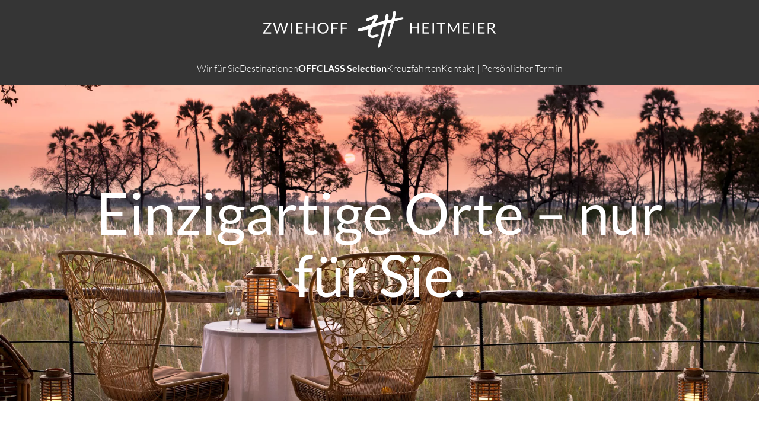

--- FILE ---
content_type: text/html; charset=UTF-8
request_url: https://zh-reisen.de/offclass-selection.html
body_size: 5497
content:
<!DOCTYPE html>
<html lang="de">
<head>
<meta charset="UTF-8">
<title>OFFCLASS Selection - Zwiehoff-Heitmeier Reisen</title>
<base href="https://zh-reisen.de/">
<meta name="robots" content="index,follow">
<meta name="description" content="">
<meta name="generator" content="Contao Open Source CMS">
<meta name="viewport" content="width=device-width,initial-scale=1.0">
<link rel="stylesheet" href="files/onepager_theme/js/flickity/flickity.min.css?v=6aa13397"><link rel="stylesheet" href="assets/contao/css/layout.min.css?v=8a9171bc"><link rel="stylesheet" href="assets/contao/css/responsive.min.css?v=8a9171bc"><link rel="stylesheet" href="bundles/rocksolidcolumns/css/columns.css?v=cc8c62f1"><link rel="stylesheet" href="assets/colorbox/css/colorbox.min.css?v=83af8d5b"><link rel="stylesheet" href="files/onepager_theme/bootstrap_5/css/boostrap.min.css?v=a69d7c9e"><link rel="stylesheet" href="files/onepager_theme/webfonts/noto-nastaliq-urdu/notonastaliqurdu.css?v=c24067ed"><link rel="stylesheet" href="files/onepager_theme/webfonts/work-sans/worksans.css?v=ee5c701b"><link rel="stylesheet" href="files/onepager_theme/webfonts/fira-sans/firasans.css?v=8e5a076c"><link rel="stylesheet" href="files/onepager_theme/css/styles.css?v=092fa5c8"><link rel="stylesheet" href="files/onepager_theme/css/custom.css?v=9f9af139"><link rel="stylesheet" href="files/onepager_theme/css/reisebuero-zwiehoff-heitmeier.css?v=2e7d6a69"><link rel="stylesheet" href="assets/css/files_onepager_theme_css_custom.scss.css?v=c59d3b88"><script src="assets/jquery/js/jquery.min.js?v=2e868dd8"></script><link rel="apple-touch-icon" sizes="180x180" href="/files/onepager_theme/images/favicons/apple-touch-icon.png">
<link rel="icon" type="image/png" sizes="32x32" href="/files/onepager_theme/images/favicons/favicon-32x32.png">
<link rel="icon" type="image/png" sizes="16x16" href="/files/onepager_theme/images/favicons/favicon-16x16.png">
<link rel="manifest" href="/files/onepager_theme/images/favicons/manifest.json">
<link rel="shortcut icon" href="/files/onepager_theme/images/favicons/favicon.ico">
<meta name="msapplication-TileColor" content="#ffffff">
<meta name="msapplication-config" content="/files/onepager_theme/images/favicons/browserconfig.xml">
<meta name="theme-color" content="#ffffff">
<link rel="apple-touch-icon" sizes="57x57" href="/apple-icon-57x57.png">
<link rel="apple-touch-icon" sizes="60x60" href="/apple-icon-60x60.png">
<link rel="apple-touch-icon" sizes="72x72" href="/apple-icon-72x72.png">
<link rel="apple-touch-icon" sizes="76x76" href="/apple-icon-76x76.png">
<link rel="apple-touch-icon" sizes="114x114" href="/apple-icon-114x114.png">
<link rel="apple-touch-icon" sizes="120x120" href="/apple-icon-120x120.png">
<link rel="apple-touch-icon" sizes="144x144" href="/apple-icon-144x144.png">
<link rel="apple-touch-icon" sizes="152x152" href="/apple-icon-152x152.png">
<link rel="apple-touch-icon" sizes="180x180" href="/apple-icon-180x180.png">
<link rel="icon" type="image/png" sizes="192x192"  href="/android-icon-192x192.png">
<link rel="icon" type="image/png" sizes="32x32" href="/favicon-32x32.png">
<link rel="icon" type="image/png" sizes="96x96" href="/favicon-96x96.png">
<link rel="icon" type="image/png" sizes="16x16" href="/favicon-16x16.png">
<link rel="manifest" href="/manifest.json">
<meta name="msapplication-TileColor" content="#ffffff">
<meta name="msapplication-TileImage" content="/ms-icon-144x144.png">
<meta name="theme-color" content="#ffffff">
</head>
<body id="top">
<div id="wrapper">
<header id="header">
<div class="inside">
<div class="mod_article_as_module header_content block">
<div class="flex justify-center items-center flex-col">
<div class="ce_image logo block">
<figure class="image_container">
<a href="./">
<img src="assets/images/f/Zwiehoff-Heitmeier-Logo_Weiss-e880feb8.svg" width="400" height="71" alt="" loading="lazy">
</a>
</figure>
</div>
<div class="toggler_menu">
<button class="toggler"><img src="files/onepager_theme/images/layout_bilder/bars-solid-white.svg" /></button>
<!-- indexer::stop -->
<nav class="mod_navigation main_nav block">
<a href="offclass-selection.html#skipNavigation17" class="invisible">Navigation überspringen</a>
<ul class="level_1">
<li class="sibling first"><a href="wir-fuer-sie.html" title="Wir für Sie" class="sibling first">Wir für Sie</a></li>
<li class="sibling"><a href="destinationen.html" title="Destinationen" class="sibling">Destinationen</a></li>
<li class="active"><strong class="active">OFFCLASS Selection</strong></li>
<li class="sibling"><a href="kreuzfahrten.html" title="Kreuzfahrten" class="sibling">Kreuzfahrten</a></li>
<li class="sibling last"><a href="kontakt-persoenlicher-termin.html" title="Kontakt | Persönlicher Termin" class="sibling last">Kontakt | Persönlicher Termin</a></li>
</ul>
<span id="skipNavigation17" class="invisible"></span>
</nav>
<!-- indexer::continue -->
</div>
<!-- indexer::stop -->
<nav class="mod_navigation header-desktop_nav block">
<a href="offclass-selection.html#skipNavigation25" class="invisible">Navigation überspringen</a>
<ul class="level_1">
<li class="sibling first"><a href="wir-fuer-sie.html" title="Wir für Sie" class="sibling first">Wir für Sie</a></li>
<li class="sibling"><a href="destinationen.html" title="Destinationen" class="sibling">Destinationen</a></li>
<li class="active"><strong class="active">OFFCLASS Selection</strong></li>
<li class="sibling"><a href="kreuzfahrten.html" title="Kreuzfahrten" class="sibling">Kreuzfahrten</a></li>
<li class="sibling last"><a href="kontakt-persoenlicher-termin.html" title="Kontakt | Persönlicher Termin" class="sibling last">Kontakt | Persönlicher Termin</a></li>
</ul>
<span id="skipNavigation25" class="invisible"></span>
</nav>
<!-- indexer::continue -->
</div>
</div>
</div>
</header>
<div id="container">
<main id="main">
<div class="inside">
<div class="mod_article block" id="hero">
<div class="inside">
<div class="ce_image block">
<h1>Einzigartige Orte – nur für Sie.</h1>
<figure class="image_container">
<picture>
<source srcset="assets/images/3/Botswana-Sandibe-Guest-Area-drinks-at-sunset-on-the-deck-Collections-3000w-ea80d5fc.webp 1x, assets/images/0/Botswana-Sandibe-Guest-Area-drinks-at-sunset-on-the-deck-Collections-3000w-0e97e27b.webp 2x" media="(max-width: 450px)" type="image/webp" width="450" height="450">
<source srcset="assets/images/1/Botswana-Sandibe-Guest-Area-drinks-at-sunset-on-the-deck-Collections-3000w-6ed476a0.jpg 1x, assets/images/7/Botswana-Sandibe-Guest-Area-drinks-at-sunset-on-the-deck-Collections-3000w-3b7145e6.jpg 2x" media="(max-width: 450px)" width="450" height="450">
<source srcset="assets/images/0/Botswana-Sandibe-Guest-Area-drinks-at-sunset-on-the-deck-Collections-3000w-ca928d92.webp 1x, assets/images/5/Botswana-Sandibe-Guest-Area-drinks-at-sunset-on-the-deck-Collections-3000w-1fd57543.webp 2x" media="(max-width: 650px)" type="image/webp" width="650" height="400">
<source srcset="assets/images/8/Botswana-Sandibe-Guest-Area-drinks-at-sunset-on-the-deck-Collections-3000w-94d48748.jpg 1x, assets/images/e/Botswana-Sandibe-Guest-Area-drinks-at-sunset-on-the-deck-Collections-3000w-89d0ae7d.jpg 2x" media="(max-width: 650px)" width="650" height="400">
<source srcset="assets/images/5/Botswana-Sandibe-Guest-Area-drinks-at-sunset-on-the-deck-Collections-3000w-d8af3ed5.webp 1x, assets/images/3/Botswana-Sandibe-Guest-Area-drinks-at-sunset-on-the-deck-Collections-3000w-ddd534f6.webp 1.562x" type="image/webp" width="1920" height="800">
<img src="assets/images/2/Botswana-Sandibe-Guest-Area-drinks-at-sunset-on-the-deck-Collections-3000w-9e8efe09.jpg" srcset="assets/images/2/Botswana-Sandibe-Guest-Area-drinks-at-sunset-on-the-deck-Collections-3000w-9e8efe09.jpg 1x, assets/images/8/Botswana-Sandibe-Guest-Area-drinks-at-sunset-on-the-deck-Collections-3000w-e8fcb60d.jpg 1.562x" width="1920" height="800" alt="" class="header_img">
</picture>
</figure>
</div>
</div>
</div>
<div class="mod_article m-cs1 block" id="article-110">
<div class="inside">
<div class="rs-columns ce_rs_columns_start">
<div class="rs-column -large-col-2-1 -large-first -large-first-row -medium-col-2-1 -medium-first -medium-first-row -small-col-1-1 -small-first -small-last -small-first-row">
<div class="ce_text max-width_80 centered-element block">
<h2>Entdecken Sie die OFFCLASS Selection von Zwiehoff-Heitmeier Reisen – Wo Luxus neu definiert wird!</h2>
<p>Business Class? First Class? Vergessen Sie diese Begriffe! Denn wir präsentieren Ihnen OFFCLASS – eine Reiseerfahrung, die alles bisher Dagewesene in den Schatten stellt. Mit unserer OFFCLASS Selection bieten wir Ihnen nicht weniger als die Creme de la Creme des Reisens, handverlesen und exklusiv zusammengestellt.<br><br><strong>Eine Klasse für sich</strong></p>
<p>In enger Zusammenarbeit mit ausgewählten Partnern wie erstklassigen Hotels, renommierten Reedereien, erfahrenen Reiseführern und Privatfluggesellschaften haben wir ein Angebot geschaffen, das Ihren höchsten Ansprüchen gerecht wird. Mit dem OFFCLASS-Prinzip haben wir uns von äußerlichen Klassifizierungen gelöst und unseren eigenen Qualitätsstandard geschaffen. Eine Klasse für sich, maßgeschneidert für den anspruchsvollen Reisenden von heute.<br><br><strong>Coinnaisseure der Reisebranche</strong></p>
<p>Seit über 30 Jahren sind wir die Connaisseure der Reisebranche, und unsere Passion treibt uns an. Wir lieben, was wir tun, und dieser Enthusiasmus spiegelt sich in jedem Detail Ihrer Reise wider. Unsere Partnerschaften sind nicht nur Geschäftsbeziehungen; sie sind das Ergebnis sorgfältiger Auswahl und langjähriger Erfahrung.</p>
<p>Die OFFCLASS Selection ist mehr als nur eine Reiseoption; es ist eine Einladung, die Welt durch unsere Augen zu sehen – eine Welt voller Luxus, Eleganz und unvergleichlicher Qualität. Bei Zwiehoff-Heitmeier Reisen teilen wir Ihre Leidenschaft für das Außergewöhnliche. Treten Sie ein in die Welt von OFFCLASS und lassen Sie sich von uns zu den schönsten Orten dieser Erde entführen.</p>
<p><strong>OFFCLASS – Reisen auf einem ganz neuen Level. Buchen Sie jetzt und erleben Sie den Unterschied!</strong></p>
</div>
</div><div class="rs-column -large-col-2-1 -large-last -large-first-row -medium-col-2-1 -medium-last -medium-first-row -small-col-1-1 -small-first -small-last">
<div class="ce_rsce_image_collage  block gallery-collage-desktop">
<div class="image_single">
<figure class="image_container">
<a data-lightbox="491" href="files/onepager/bilder/OFFCLASS-Selection-Aerial-views-of-Ngala-Treehouse-in-the-Kruger-klein.jpg">
<picture>
<source srcset="assets/images/1/OFFCLASS-Selection-Aerial-views-of-Ngala-Treehouse-in-the-Kruger-klein-9f12df5e.webp" media="(max-width: 549px)" type="image/webp" width="600" height="600">
<source srcset="assets/images/8/OFFCLASS-Selection-Aerial-views-of-Ngala-Treehouse-in-the-Kruger-klein-0e5121b7.jpg" media="(max-width: 549px)" width="600" height="600">
<source srcset="assets/images/1/OFFCLASS-Selection-Aerial-views-of-Ngala-Treehouse-in-the-Kruger-klein-9f12df5e.webp" type="image/webp" width="600" height="600">
<img src="assets/images/8/OFFCLASS-Selection-Aerial-views-of-Ngala-Treehouse-in-the-Kruger-klein-0e5121b7.jpg" width="600" height="600" alt="" loading="lazy">
</picture>
</a>
</figure>
</div>
<div class="image_collage">
<div class="thumb_one">
<figure class="image_container">
<a data-lightbox="491" href="files/onepager/bilder/Babylonstoren-Fynbos Family House Außenansicht(3).jpg">
<picture>
<source srcset="assets/images/3/Babylonstoren-Fynbos%20Family%20House%20Au%C3%9Fenansicht%283%29-0120230f.webp" media="(max-width: 549px)" type="image/webp" width="600" height="600">
<source srcset="assets/images/b/Babylonstoren-Fynbos%20Family%20House%20Au%C3%9Fenansicht%283%29-29f07a69.jpg" media="(max-width: 549px)" width="600" height="600">
<source srcset="assets/images/f/Babylonstoren-Fynbos%20Family%20House%20Au%C3%9Fenansicht%283%29-76381d5e.webp" type="image/webp" width="189" height="189">
<img src="assets/images/2/Babylonstoren-Fynbos%20Family%20House%20Au%C3%9Fenansicht%283%29-c3975dd0.jpg" width="189" height="189" alt="" loading="lazy">
</picture>
</a>
</figure>
</div>
<div class="thumb_two">
<figure class="image_container">
<a data-lightbox="491" href="files/onepager/bilder/ORIGINS-LIFESTYLE-POOL-1Web.jpg">
<picture>
<source srcset="assets/images/f/ORIGINS-LIFESTYLE-POOL-1Web-325d0217.webp" media="(max-width: 549px)" type="image/webp" width="600" height="600">
<source srcset="assets/images/3/ORIGINS-LIFESTYLE-POOL-1Web-4a504290.jpg" media="(max-width: 549px)" width="600" height="600">
<source srcset="assets/images/3/ORIGINS-LIFESTYLE-POOL-1Web-68eda5c1.webp" type="image/webp" width="189" height="189">
<img src="assets/images/2/ORIGINS-LIFESTYLE-POOL-1Web-2428a912.jpg" width="189" height="189" alt="" loading="lazy">
</picture>
</a>
</figure>
</div>
<div class="thumb_three">
<figure class="image_container">
<a data-lightbox="491" href="files/onepager/bilder/Sossusvlei-Desert-Lodge-general-guest-sitting-area-Collections-3000w.jpg">
<picture>
<source srcset="assets/images/c/Sossusvlei-Desert-Lodge-general-guest-sitting-area-Collections-3000w-3e220b96.webp" media="(max-width: 549px)" type="image/webp" width="600" height="600">
<source srcset="assets/images/4/Sossusvlei-Desert-Lodge-general-guest-sitting-area-Collections-3000w-1d23a15c.jpg" media="(max-width: 549px)" width="600" height="600">
<source srcset="assets/images/f/Sossusvlei-Desert-Lodge-general-guest-sitting-area-Collections-3000w-413e30a3.webp" type="image/webp" width="189" height="189">
<img src="assets/images/f/Sossusvlei-Desert-Lodge-general-guest-sitting-area-Collections-3000w-ceefae87.jpg" width="189" height="189" alt="" loading="lazy">
</picture>
</a>
</figure>
</div>
</div>
</div>
<div class="ce_rsce_image_collage block flickity-slider gallery-collage">
<div class="image_single">
<figure class="image_container">
<a data-lightbox="491" href="files/onepager/bilder/OFFCLASS-Selection-Aerial-views-of-Ngala-Treehouse-in-the-Kruger-klein.jpg">
<picture>
<source srcset="assets/images/1/OFFCLASS-Selection-Aerial-views-of-Ngala-Treehouse-in-the-Kruger-klein-9f12df5e.webp" media="(max-width: 549px)" type="image/webp" width="600" height="600">
<source srcset="assets/images/8/OFFCLASS-Selection-Aerial-views-of-Ngala-Treehouse-in-the-Kruger-klein-0e5121b7.jpg" media="(max-width: 549px)" width="600" height="600">
<source srcset="assets/images/1/OFFCLASS-Selection-Aerial-views-of-Ngala-Treehouse-in-the-Kruger-klein-9f12df5e.webp" type="image/webp" width="600" height="600">
<img src="assets/images/8/OFFCLASS-Selection-Aerial-views-of-Ngala-Treehouse-in-the-Kruger-klein-0e5121b7.jpg" width="600" height="600" alt="" loading="lazy">
</picture>
</a>
</figure>
</div>
<div class="thumb_one">
<figure class="image_container">
<a data-lightbox="491" href="files/onepager/bilder/Babylonstoren-Fynbos Family House Außenansicht(3).jpg">
<picture>
<source srcset="assets/images/3/Babylonstoren-Fynbos%20Family%20House%20Au%C3%9Fenansicht%283%29-0120230f.webp" media="(max-width: 549px)" type="image/webp" width="600" height="600">
<source srcset="assets/images/b/Babylonstoren-Fynbos%20Family%20House%20Au%C3%9Fenansicht%283%29-29f07a69.jpg" media="(max-width: 549px)" width="600" height="600">
<source srcset="assets/images/f/Babylonstoren-Fynbos%20Family%20House%20Au%C3%9Fenansicht%283%29-76381d5e.webp" type="image/webp" width="189" height="189">
<img src="assets/images/2/Babylonstoren-Fynbos%20Family%20House%20Au%C3%9Fenansicht%283%29-c3975dd0.jpg" width="189" height="189" alt="" loading="lazy">
</picture>
</a>
</figure>
</div>
<div class="thumb_two">
<figure class="image_container">
<a data-lightbox="491" href="files/onepager/bilder/ORIGINS-LIFESTYLE-POOL-1Web.jpg">
<picture>
<source srcset="assets/images/f/ORIGINS-LIFESTYLE-POOL-1Web-325d0217.webp" media="(max-width: 549px)" type="image/webp" width="600" height="600">
<source srcset="assets/images/3/ORIGINS-LIFESTYLE-POOL-1Web-4a504290.jpg" media="(max-width: 549px)" width="600" height="600">
<source srcset="assets/images/3/ORIGINS-LIFESTYLE-POOL-1Web-68eda5c1.webp" type="image/webp" width="189" height="189">
<img src="assets/images/2/ORIGINS-LIFESTYLE-POOL-1Web-2428a912.jpg" width="189" height="189" alt="" loading="lazy">
</picture>
</a>
</figure>
</div>
<div class="thumb_three">
<figure class="image_container">
<a data-lightbox="491" href="files/onepager/bilder/Sossusvlei-Desert-Lodge-general-guest-sitting-area-Collections-3000w.jpg">
<picture>
<source srcset="assets/images/c/Sossusvlei-Desert-Lodge-general-guest-sitting-area-Collections-3000w-3e220b96.webp" media="(max-width: 549px)" type="image/webp" width="600" height="600">
<source srcset="assets/images/4/Sossusvlei-Desert-Lodge-general-guest-sitting-area-Collections-3000w-1d23a15c.jpg" media="(max-width: 549px)" width="600" height="600">
<source srcset="assets/images/f/Sossusvlei-Desert-Lodge-general-guest-sitting-area-Collections-3000w-413e30a3.webp" type="image/webp" width="189" height="189">
<img src="assets/images/f/Sossusvlei-Desert-Lodge-general-guest-sitting-area-Collections-3000w-ceefae87.jpg" width="189" height="189" alt="" loading="lazy">
</picture>
</a>
</figure>
</div>
</div>
<script>jQuery(document).ready(function($){$carousel=$('.gallery-collage');$carousel.flickity({groupCells:!0,freeScroll:!1,wrapAround:!0,contain:!1,draggable:'>1',resize:!0,setGallerySize:!0,cellAlign:'center',autoPlay:!1,pageDots:!1,prevNextButtons:!0})})</script></div></div>
</div>
</div>
</div>
</main>
</div>
<footer id="footer">
<div class="inside">
<div class="mod_article_as_module footer_content block">
<div class="rs-columns ce_rs_columns_start">
<div class="rs-column -large-col-4-1 -large-first -large-first-row -medium-col-2-1 -medium-first -medium-first-row -small-col-1-1 -small-first -small-last -small-first-row">
<div class="ce_image footer_logo block">
<figure class="image_container">
<picture>
<source srcset="assets/images/3/zwiehoff-heitmeier-reisen-vertikal-negativ-abs-graustufen-2074bfe7.webp" type="image/webp" width="300" height="156">
<img src="assets/images/6/zwiehoff-heitmeier-reisen-vertikal-negativ-abs-graustufen-6a4225bd.png" width="300" height="156" alt="" loading="lazy">
</picture>
</figure>
</div>
</div><div class="rs-column -large-col-4-1 -large-first-row -medium-col-2-1 -medium-last -medium-first-row -small-col-1-1 -small-first -small-last">
<div class="ce_text footer_kontakt block">
<h2>Kontaktdaten</h2>
<p>Hagener Str. 221<br>44229 Dortmund</p>
<p>T. +49 (0) 231 - 97 30 90 -0<br>F. +49 (0) 231 - 97 30 90 -19</p>
<p><a href="&#109;&#97;&#105;&#108;&#116;&#111;&#58;&#105;&#x6E;&#102;&#x6F;&#64;&#x7A;&#104;&#x2D;&#114;&#x65;&#105;&#x73;&#101;&#x6E;&#46;&#x64;&#101;">&#105;&#x6E;&#102;&#x6F;&#64;&#x7A;&#104;&#x2D;&#114;&#x65;&#105;&#x73;&#101;&#x6E;&#46;&#x64;&#101;</a></p>
</div>
</div><div class="rs-column -large-col-4-1 -large-first-row -medium-col-2-1 -medium-first -small-col-1-1 -small-first -small-last">
<div class="ce_text footer_zeiten block">
<h2>Öffnungszeiten</h2>
<p>Montag, Dienstag und Donnerstag<br>10:00 - 14:00 Uhr</p>
<p>Mittwoch und Freitag<br>10:00 - 18:00 Uhr</p>
<p>Sowie nach vorheriger <a href="kontakt-persoenlicher-termin.html">Terminvereinbarung</a>.</p>
</div>
</div><div class="rs-column -large-col-4-1 -large-last -large-first-row -medium-col-2-1 -medium-last -small-col-1-1 -small-first -small-last">
<!-- indexer::stop -->
<nav class="mod_customnav footer_sitemap block">
<h2>Sitemap</h2>
<a href="offclass-selection.html#skipNavigation23" class="invisible">Navigation überspringen</a>
<ul class="level_1">
<li class="first"><a href="./" title="Zwiehoff-Heitmeier Reisen - Herzlich willkommen!" class="first">Home</a></li>
<li><a href="wir-fuer-sie.html" title="Wir für Sie">Wir für Sie</a></li>
<li><a href="destinationen.html" title="Destinationen">Destinationen</a></li>
<li class="active"><strong class="active">OFFCLASS Selection</strong></li>
<li><a href="kreuzfahrten.html" title="Kreuzfahrten">Kreuzfahrten</a></li>
<li><a href="kontakt-persoenlicher-termin.html" title="Kontakt | Persönlicher Termin">Kontakt | Persönlicher Termin</a></li>
<li><a href="impressum.html" title="Impressum">Impressum</a></li>
<li class="last"><a href="datenschutz.html" title="Datenschutz" class="last">Datenschutz</a></li>
</ul>
<span id="skipNavigation23" class="invisible"></span>
</nav>
<!-- indexer::continue -->
</div></div>
</div>
<div class="mod_article_as_module footer_addon block">
<div class="rs-columns ce_rs_columns_start footer_addon_partners">
<div class="rs-column -large-col-1-1 -large-first -large-last -large-first-row -medium-col-1-1 -medium-first -medium-last -medium-first-row -small-col-1-1 -small-first -small-last -small-first-row">
<div class="ce_gallery block">
<h2>Unsere TOP-Partner</h2>
<ul class="cols_5">
<li class="row_0 row_first row_last even col_0 col_first">
<figure class="image_container">
<img src="assets/images/1/HLC_WaT_1-519cd558.svg" width="134" height="70" alt="" loading="lazy">
</figure>
</li>
<li class="row_0 row_first row_last even col_1">
<figure class="image_container">
<img src="assets/images/3/four-beyond-logo-claim-1-949136ac.svg" width="245" height="70" alt="" loading="lazy">
</figure>
</li>
<li class="row_0 row_first row_last even col_2">
<figure class="image_container">
<picture>
<source srcset="assets/images/7/QR-Mitglied-Zeichen-2025-digital-47c7353b.webp" type="image/webp" width="70" height="70">
<img src="assets/images/0/QR-Mitglied-Zeichen-2025-digital-1082c78e.png" width="70" height="70" alt="" loading="lazy">
</picture>
</figure>
</li>
<li class="row_0 row_first row_last even col_3">
<figure class="image_container">
<img src="assets/images/d/best-reisen-logo-Mitglied_WaT-a29d2f47.svg" width="245" height="70" alt="" loading="lazy">
</figure>
</li>
</ul>
</div>
</div></div>
</div>
</div>
</footer>
</div>
<script src="assets/colorbox/js/colorbox.min.js?v=1.6.6"></script>
<script>jQuery(function($){$('a[data-lightbox]').map(function(){$(this).colorbox({current:'Bild {current} von {total}',loop:!1,rel:$(this).attr('data-lightbox'),maxWidth:'95%',maxHeight:'95%'})})})</script>
<script src="files/onepager_theme/js/flickity/flickity.pkgd.min.js?1692200099" defer></script><script src="files/onepager_theme/bootstrap_5/js/bootstrap.bundle.min.js?v=f79449d4"></script><script src="files/onepager_theme/bootstrap_5/js/bootstrap.min.js?v=f79449d4"></script><script src="files/onepager_theme/js/custom_1.js?v=8e4c86ba"></script><script src="files/onepager_theme/js/reisebuero-zwiehoff-heitmeier.js?v=7ed066ba"></script><script type="application/ld+json">
[
    {
        "@context": "https:\/\/schema.org",
        "@graph": [
            {
                "@type": "WebPage"
            },
            {
                "@id": "#\/schema\/image\/27336216-8bbb-11ef-9408-001a4a05166e",
                "@type": "ImageObject",
                "contentUrl": "assets\/images\/2\/Botswana-Sandibe-Guest-Area-drinks-at-sunset-on-the-deck-Collections-3000w-9e8efe09.jpg"
            }
        ]
    },
    {
        "@context": "https:\/\/schema.contao.org",
        "@graph": [
            {
                "@type": "Page",
                "fePreview": false,
                "groups": [],
                "noSearch": false,
                "pageId": 48,
                "protected": false,
                "title": "OFFCLASS Selection"
            }
        ]
    }
]
</script></body>
</html>

--- FILE ---
content_type: text/css
request_url: https://zh-reisen.de/files/onepager_theme/webfonts/noto-nastaliq-urdu/notonastaliqurdu.css?v=c24067ed
body_size: 2836
content:
/* noto-nastaliq-urdu-regular - latin */
@font-face {
  font-family: 'Noto Nastaliq Urdu';
  font-style: normal;
  font-weight: 400;
  src: url('noto-nastaliq-urdu-v14-latin-regular.eot'); /* IE9 Compat Modes */
  src: local(''),
       url('noto-nastaliq-urdu-v14-latin-regular.eot?#iefix') format('embedded-opentype'), /* IE6-IE8 */
       url('noto-nastaliq-urdu-v14-latin-regular.woff2') format('woff2'), /* Super Modern Browsers */
       url('noto-nastaliq-urdu-v14-latin-regular.woff') format('woff'), /* Modern Browsers */
       url('noto-nastaliq-urdu-v14-latin-regular.ttf') format('truetype'), /* Safari, Android, iOS */
       url('noto-nastaliq-urdu-v14-latin-regular.svg#NotoNastaliqUrdu') format('svg'); /* Legacy iOS */
}
/* noto-nastaliq-urdu-500 - latin */
@font-face {
  font-family: 'Noto Nastaliq Urdu';
  font-style: normal;
  font-weight: 500;
  src: url('noto-nastaliq-urdu-v14-latin-500.eot'); /* IE9 Compat Modes */
  src: local(''),
       url('noto-nastaliq-urdu-v14-latin-500.eot?#iefix') format('embedded-opentype'), /* IE6-IE8 */
       url('noto-nastaliq-urdu-v14-latin-500.woff2') format('woff2'), /* Super Modern Browsers */
       url('noto-nastaliq-urdu-v14-latin-500.woff') format('woff'), /* Modern Browsers */
       url('noto-nastaliq-urdu-v14-latin-500.ttf') format('truetype'), /* Safari, Android, iOS */
       url('noto-nastaliq-urdu-v14-latin-500.svg#NotoNastaliqUrdu') format('svg'); /* Legacy iOS */
}
/* noto-nastaliq-urdu-600 - latin */
@font-face {
  font-family: 'Noto Nastaliq Urdu';
  font-style: normal;
  font-weight: 600;
  src: url('noto-nastaliq-urdu-v14-latin-600.eot'); /* IE9 Compat Modes */
  src: local(''),
       url('noto-nastaliq-urdu-v14-latin-600.eot?#iefix') format('embedded-opentype'), /* IE6-IE8 */
       url('noto-nastaliq-urdu-v14-latin-600.woff2') format('woff2'), /* Super Modern Browsers */
       url('noto-nastaliq-urdu-v14-latin-600.woff') format('woff'), /* Modern Browsers */
       url('noto-nastaliq-urdu-v14-latin-600.ttf') format('truetype'), /* Safari, Android, iOS */
       url('noto-nastaliq-urdu-v14-latin-600.svg#NotoNastaliqUrdu') format('svg'); /* Legacy iOS */
}
/* noto-nastaliq-urdu-700 - latin */
@font-face {
  font-family: 'Noto Nastaliq Urdu';
  font-style: normal;
  font-weight: 700;
  src: url('noto-nastaliq-urdu-v14-latin-700.eot'); /* IE9 Compat Modes */
  src: local(''),
       url('noto-nastaliq-urdu-v14-latin-700.eot?#iefix') format('embedded-opentype'), /* IE6-IE8 */
       url('noto-nastaliq-urdu-v14-latin-700.woff2') format('woff2'), /* Super Modern Browsers */
       url('noto-nastaliq-urdu-v14-latin-700.woff') format('woff'), /* Modern Browsers */
       url('noto-nastaliq-urdu-v14-latin-700.ttf') format('truetype'), /* Safari, Android, iOS */
       url('noto-nastaliq-urdu-v14-latin-700.svg#NotoNastaliqUrdu') format('svg'); /* Legacy iOS */
}

--- FILE ---
content_type: text/css
request_url: https://zh-reisen.de/files/onepager_theme/webfonts/work-sans/worksans.css?v=ee5c701b
body_size: 4447
content:
/* work-sans-300 - latin */
@font-face {
  font-family: 'Work Sans';
  font-style: normal;
  font-weight: 300;
  src: url('work-sans-v18-latin-300.eot'); /* IE9 Compat Modes */
  src: local(''),
       url('work-sans-v18-latin-300.eot?#iefix') format('embedded-opentype'), /* IE6-IE8 */
       url('work-sans-v18-latin-300.woff2') format('woff2'), /* Super Modern Browsers */
       url('work-sans-v18-latin-300.woff') format('woff'), /* Modern Browsers */
       url('work-sans-v18-latin-300.ttf') format('truetype'), /* Safari, Android, iOS */
       url('work-sans-v18-latin-300.svg#WorkSans') format('svg'); /* Legacy iOS */
}
/* work-sans-regular - latin */
@font-face {
  font-family: 'Work Sans';
  font-style: normal;
  font-weight: 400;
  src: url('work-sans-v18-latin-regular.eot'); /* IE9 Compat Modes */
  src: local(''),
       url('work-sans-v18-latin-regular.eot?#iefix') format('embedded-opentype'), /* IE6-IE8 */
       url('work-sans-v18-latin-regular.woff2') format('woff2'), /* Super Modern Browsers */
       url('work-sans-v18-latin-regular.woff') format('woff'), /* Modern Browsers */
       url('work-sans-v18-latin-regular.ttf') format('truetype'), /* Safari, Android, iOS */
       url('work-sans-v18-latin-regular.svg#WorkSans') format('svg'); /* Legacy iOS */
}
/* work-sans-500 - latin */
@font-face {
  font-family: 'Work Sans';
  font-style: normal;
  font-weight: 500;
  src: url('work-sans-v18-latin-500.eot'); /* IE9 Compat Modes */
  src: local(''),
       url('work-sans-v18-latin-500.eot?#iefix') format('embedded-opentype'), /* IE6-IE8 */
       url('work-sans-v18-latin-500.woff2') format('woff2'), /* Super Modern Browsers */
       url('work-sans-v18-latin-500.woff') format('woff'), /* Modern Browsers */
       url('work-sans-v18-latin-500.ttf') format('truetype'), /* Safari, Android, iOS */
       url('work-sans-v18-latin-500.svg#WorkSans') format('svg'); /* Legacy iOS */
}
/* work-sans-600 - latin */
@font-face {
  font-family: 'Work Sans';
  font-style: normal;
  font-weight: 600;
  src: url('work-sans-v18-latin-600.eot'); /* IE9 Compat Modes */
  src: local(''),
       url('work-sans-v18-latin-600.eot?#iefix') format('embedded-opentype'), /* IE6-IE8 */
       url('work-sans-v18-latin-600.woff2') format('woff2'), /* Super Modern Browsers */
       url('work-sans-v18-latin-600.woff') format('woff'), /* Modern Browsers */
       url('work-sans-v18-latin-600.ttf') format('truetype'), /* Safari, Android, iOS */
       url('work-sans-v18-latin-600.svg#WorkSans') format('svg'); /* Legacy iOS */
}
/* work-sans-700 - latin */
@font-face {
  font-family: 'Work Sans';
  font-style: normal;
  font-weight: 700;
  src: url('work-sans-v18-latin-700.eot'); /* IE9 Compat Modes */
  src: local(''),
       url('work-sans-v18-latin-700.eot?#iefix') format('embedded-opentype'), /* IE6-IE8 */
       url('work-sans-v18-latin-700.woff2') format('woff2'), /* Super Modern Browsers */
       url('work-sans-v18-latin-700.woff') format('woff'), /* Modern Browsers */
       url('work-sans-v18-latin-700.ttf') format('truetype'), /* Safari, Android, iOS */
       url('work-sans-v18-latin-700.svg#WorkSans') format('svg'); /* Legacy iOS */
}
/* work-sans-800 - latin */
@font-face {
  font-family: 'Work Sans';
  font-style: normal;
  font-weight: 800;
  src: url('work-sans-v18-latin-800.eot'); /* IE9 Compat Modes */
  src: local(''),
       url('work-sans-v18-latin-800.eot?#iefix') format('embedded-opentype'), /* IE6-IE8 */
       url('work-sans-v18-latin-800.woff2') format('woff2'), /* Super Modern Browsers */
       url('work-sans-v18-latin-800.woff') format('woff'), /* Modern Browsers */
       url('work-sans-v18-latin-800.ttf') format('truetype'), /* Safari, Android, iOS */
       url('work-sans-v18-latin-800.svg#WorkSans') format('svg'); /* Legacy iOS */
}
/* work-sans-900 - latin */
@font-face {
  font-family: 'Work Sans';
  font-style: normal;
  font-weight: 900;
  src: url('work-sans-v18-latin-900.eot'); /* IE9 Compat Modes */
  src: local(''),
       url('work-sans-v18-latin-900.eot?#iefix') format('embedded-opentype'), /* IE6-IE8 */
       url('work-sans-v18-latin-900.woff2') format('woff2'), /* Super Modern Browsers */
       url('work-sans-v18-latin-900.woff') format('woff'), /* Modern Browsers */
       url('work-sans-v18-latin-900.ttf') format('truetype'), /* Safari, Android, iOS */
       url('work-sans-v18-latin-900.svg#WorkSans') format('svg'); /* Legacy iOS */
}

--- FILE ---
content_type: text/css
request_url: https://zh-reisen.de/files/onepager_theme/webfonts/fira-sans/firasans.css?v=8e5a076c
body_size: 3187
content:
/* fira-sans-300 - latin */
@font-face {
  font-family: 'Fira Sans';
  font-style: normal;
  font-weight: 300;
  src: url('fira-sans-v16-latin-300.woff2') format('woff2'), /* Super Modern Browsers */
       url('fira-sans-v16-latin-300.woff') format('woff'), /* Modern Browsers */
       url('fira-sans-v16-latin-300.ttf') format('truetype'), /* Safari, Android, iOS */
       url('fira-sans-v16-latin-300.svg#FiraSans') format('svg'); /* Legacy iOS */
}
/* fira-sans-regular - latin */
@font-face {
  font-family: 'Fira Sans';
  font-style: normal;
  font-weight: 400;
  src: url('fira-sans-v16-latin-regular.woff2') format('woff2'), /* Super Modern Browsers */
       url('fira-sans-v16-latin-regular.woff') format('woff'), /* Modern Browsers */
       url('fira-sans-v16-latin-regular.ttf') format('truetype'), /* Safari, Android, iOS */
       url('fira-sans-v16-latin-regular.svg#FiraSans') format('svg'); /* Legacy iOS */
}
/* fira-sans-500 - latin */
@font-face {
  font-family: 'Fira Sans';
  font-style: normal;
  font-weight: 500;
  src: url('fira-sans-v16-latin-500.woff2') format('woff2'), /* Super Modern Browsers */
       url('fira-sans-v16-latin-500.woff') format('woff'), /* Modern Browsers */
       url('fira-sans-v16-latin-500.ttf') format('truetype'), /* Safari, Android, iOS */
       url('fira-sans-v16-latin-500.svg#FiraSans') format('svg'); /* Legacy iOS */
}
/* fira-sans-600 - latin */
@font-face {
  font-family: 'Fira Sans';
  font-style: normal;
  font-weight: 600;
  src: url('fira-sans-v16-latin-600.woff2') format('woff2'), /* Super Modern Browsers */
       url('fira-sans-v16-latin-600.woff') format('woff'), /* Modern Browsers */
       url('fira-sans-v16-latin-600.ttf') format('truetype'), /* Safari, Android, iOS */
       url('fira-sans-v16-latin-600.svg#FiraSans') format('svg'); /* Legacy iOS */
}
/* fira-sans-700 - latin */
@font-face {
  font-family: 'Fira Sans';
  font-style: normal;
  font-weight: 700;
  src: url('fira-sans-v16-latin-700.woff2') format('woff2'), /* Super Modern Browsers */
       url('fira-sans-v16-latin-700.woff') format('woff'), /* Modern Browsers */
       url('fira-sans-v16-latin-700.ttf') format('truetype'), /* Safari, Android, iOS */
       url('fira-sans-v16-latin-700.svg#FiraSans') format('svg'); /* Legacy iOS */
}
/* fira-sans-800 - latin */
@font-face {
  font-family: 'Fira Sans';
  font-style: normal;
  font-weight: 800;
  src: url('fira-sans-v16-latin-800.woff2') format('woff2'), /* Super Modern Browsers */
       url('fira-sans-v16-latin-800.woff') format('woff'), /* Modern Browsers */
       url('fira-sans-v16-latin-800.ttf') format('truetype'), /* Safari, Android, iOS */
       url('fira-sans-v16-latin-800.svg#FiraSans') format('svg'); /* Legacy iOS */
}
/* fira-sans-900 - latin */
@font-face {
  font-family: 'Fira Sans';
  font-style: normal;
  font-weight: 900;
  src: url('fira-sans-v16-latin-900.woff2') format('woff2'), /* Super Modern Browsers */
       url('fira-sans-v16-latin-900.woff') format('woff'), /* Modern Browsers */
       url('fira-sans-v16-latin-900.ttf') format('truetype'), /* Safari, Android, iOS */
       url('fira-sans-v16-latin-900.svg#FiraSans') format('svg'); /* Legacy iOS */
}

--- FILE ---
content_type: text/css
request_url: https://zh-reisen.de/files/onepager_theme/css/styles.css?v=092fa5c8
body_size: 18991
content:
.back a:before,a.back:before{font-family:"Font Awesome 5 Pro";font-weight:400;-moz-osx-font-smoothing:grayscale;-webkit-font-smoothing:antialiased;display:inline-block;font-style:normal;font-variant:normal;text-rendering:auto;line-height:1}#main .inside{min-height:0}.top-left{position:absolute;z-index:1;top:0;left:0;margin-top:250px;margin-left:120px}.top-center{position:absolute;z-index:1;top:0;left:50%;-webkit-transform:translate(-50%,0);transform:translate(-50%,0);margin-top:250px}.top-right{position:absolute;z-index:1;top:0;right:0;margin-top:250px;margin-right:120px}.center-left{position:absolute;z-index:1;top:50%;-webkit-transform:translate(0,-50%);transform:translate(0,-50%);left:0;margin-left:120px}.center-center{position:absolute;z-index:1;top:50%;left:50%;-webkit-transform:translate(-50%,-50%);transform:translate(-50%,-50%)}.center-right{position:absolute;z-index:1;top:50%;-webkit-transform:translate(0,-50%);transform:translate(0,-50%);right:0;margin-right:120px}.bottom-left{position:absolute;z-index:1;bottom:0;left:0;margin-bottom:70px;margin-left:120px}.bottom-center{position:absolute;z-index:1;bottom:0;left:50%;-webkit-transform:translate(-50%,0);transform:translate(-50%,0);margin-bottom:70px}.bottom-right{position:absolute;z-index:1;bottom:0;right:0;margin-bottom:70px;margin-right:120px}@media (max-width:576px){.bottom-center,.bottom-left,.bottom-right{bottom:6vh}}.container-rightpadding{padding-right:340px!important}.calculate-topbarwidth{width:calc(100% - 340px)!important}.object-position-top .article-image img{-o-object-position:top;object-position:top}.object-position-bottom .article-image img{-o-object-position:bottom;object-position:bottom}.object-position-left .article-image img{-o-object-position:left;object-position:left}.object-position-right .article-image img{-o-object-position:right;object-position:right}.m-cs1,.news-single .back,.news-single .content{margin:130px 120px 50px 120px}.mx-cs1,.news-single .news_content-teaser{margin-left:120px;margin-right:120px}.mt-cs1{margin-top:50px}.p-cs4{padding:20px}.py-cs4{padding:20px 0}.bg-dark{position:relative;color:#ffffff}.bg-light{position:relative;color:#161618}.max-width_80{max-width:900px}.centered-element{margin-left:auto;margin-right:auto}.white-headline{color:#ffffff}body{font-family:"Fira Sans",serif}h1,h2,h3{font-weight:400;margin-bottom:1.5rem}h1{font-size:45px}h2{font-size:35px}h3{font-size:28px}p{font-size:1.25rem;font-weight:300}.scrollify-layout p{font-size:25px}.white-text a,.white-text h1,.white-text h2,.white-text h3,.white-text h4,.white-text h5,.white-text h6,.white-text li,.white-text p,.white-text td,a.white-text,h1.white-text,h2.white-text,h3.white-text,h4.white-text,h5.white-text,h6.white-text,li.white-text,p.white-text,td.white-text{color:white}a{color:#161618;font-size:1.25rem;font-weight:300;text-decoration:none;-webkit-transition:all 0.3s ease-in-out;transition:all 0.3s ease-in-out}.scrollify-layout a{font-size:25px}a:hover{color:#ad2a21}.faux-link a,a.faux-link{opacity:0;position:absolute;top:0;left:0;right:0;bottom:0;z-index:2}.back a,a.back{font-size:1.5rem;font-weight:500}.back a:before,a.back:before{content:"\f060";margin-right:7px}.article-image{width:100%;height:100vh}.article-image figure{margin:0}.article-image img{-o-object-fit:cover;object-fit:cover;height:100vh;width:100%}.header_img img,img.header_img{display:block;width:100%}.centered-element img{margin-left:auto;margin-right:auto;display:block;margin-top:1rem;margin-bottom:1rem}.ce_image.centered-element{margin-top:2rem;margin-bottom:2rem}.ce_image.centered-element figcaption{max-width:1600px;margin-left:auto;margin-right:auto}.btn a,.ce_form button,a.btn{color:#ffffff;display:inline-block;margin-bottom:20px;padding:10px 20px;background-color:#c30f3c;border-radius:5px;font-size:20px;text-transform:uppercase;-webkit-transition:background-color 0.3s ease-in-out;transition:background-color 0.3s ease-in-out}.btn a:focus,.btn a:hover,.ce_form button:focus,.ce_form button:hover,a.btn:focus,a.btn:hover{color:#ffffff;background-color:#04529f}.ce_form input.text,.ce_form input[type=text],.ce_form textarea{-webkit-appearance:none;-moz-appearance:none;appearance:none;display:block;width:100%;padding:0.375rem 0.75rem;font-size:1.25rem;font-weight:300;line-height:1.5;color:rgba(22,22,24,0.7);background-color:white;border:1px solid rgba(22,22,24,0.5);border-radius:0.25rem;-webkit-transition:border-color 0.15s ease-in-out,-webkit-box-shadow 0.15s ease-in-out;transition:border-color 0.15s ease-in-out,-webkit-box-shadow 0.15s ease-in-out;transition:border-color 0.15s ease-in-out,box-shadow 0.15s ease-in-out;transition:border-color 0.15s ease-in-out,box-shadow 0.15s ease-in-out,-webkit-box-shadow 0.15s ease-in-out;outline:none;margin-bottom:10px}.ce_form input.text:focus,.ce_form input.text:hover,.ce_form input[type=text]:focus,.ce_form input[type=text]:hover,.ce_form textarea:focus,.ce_form textarea:hover{color:#24529d;border-color:#24529d}.ce_form{max-width:950px}.ce_form input.text,.ce_form input[type=text],.ce_form textarea{padding:0.75rem 1rem}.ce_form button{border:0;margin-top:1rem}.ce_form .widget label{font-size:1.25rem}.ce_form .widget-checkbox legend,.ce_form .widget-radio legend{font-size:1.25rem;margin-bottom:0}.ce_form .widget-checkbox fieldset,.ce_form .widget-radio fieldset{margin-bottom:10px}.ce_form .widget-checkbox fieldset>span+span,.ce_form .widget-radio fieldset>span+span{margin-left:1rem}@media (max-width:991px){.twopart-section.ce_rsce_twopartsection .order-0{-webkit-box-ordinal-group:2!important;-ms-flex-order:1!important;order:1!important}}@media (max-width:991px){.twopart-section.ce_rsce_twopartsection .article-image{height:50vh}}@media (max-width:991px){.twopart-section.ce_rsce_twopartsection .article-image img{height:50vh}}@media (max-width:991px){.twopart-section.ce_rsce_twopartsection .text-wrapper{height:50vh}}@media (max-width:1200px){.twopart-section.ce_rsce_twopartsection .text-wrapper .ce_text{margin:0px}}@media (max-width:991px){.twopart-section.ce_rsce_twopartsection .text-wrapper .ce_text p{font-size:18px}}@media (max-width:475px){.twopart-section.ce_rsce_twopartsection .text-wrapper .ce_text p{font-size:14px}}.twopart-section.ce_rsce_twopartsection .text-wrapper .center-center{position:relative;z-index:1;top:0;left:0;-webkit-transform:none;transform:none;max-width:400px;display:-webkit-box;display:-ms-flexbox;display:flex;height:100%;-webkit-box-pack:center;-ms-flex-pack:center;justify-content:center;-webkit-box-align:center;-ms-flex-align:center;align-items:center;margin-left:auto;margin-right:auto}@media (max-width:991px){.twopart-section.ce_rsce_twopartsection .text-wrapper .center-center{height:50vh;margin:0;padding:50px;-webkit-box-sizing:border-box;box-sizing:border-box;max-width:100%;padding-top:150px}}#right{height:100vh;width:340px}#right .inside{height:inherit}#right a,#right strong{font-size:15px}section{position:relative!important;top:auto!important;left:auto!important}.multiple-article .row-article{width:10%}.multiple-article .active{width:80%}.scroll-section{height:100vh!important}.scroll-section .multiple-article .row-article{display:table-cell;cursor:pointer;position:relative}.scroll-section .multiple-article .row-article .article-content{display:none}.scroll-section .multiple-article .active .article-content{display:block}.scroll-section .article-content .ce_text{max-width:950px}.scroll-section .onepage_article .article-content .twopart-section h1,.scroll-section .onepage_article .article-content .twopart-section h2,.scroll-section .onepage_article .article-content .twopart-section p{color:inherit}.scroll-section .twopart-section .row>*{padding:0}.fullwidth_video{width:100%;height:100vh}.fullwidth_video video{width:100vw;height:140vh;-o-object-fit:cover;object-fit:cover;-o-object-position:center -26vh;object-position:center -26vh}.fullwidth_video figure{margin:0}.countdown{background:#000000}.countdown #main{width:100vw}.countdown .fullwidth_video{width:50vw;height:auto;background-color:#000000}.countdown .fullwidth_video video{width:100vw;height:100vh;-o-object-fit:cover;object-fit:cover;-o-object-position:center -12.5vh;object-position:center -12.5vh}.countdown .fullwidth_video figure{margin:0}.countdown .logo figure{margin:0}.countdown .maintain-mode .inside{display:-webkit-box;display:-ms-flexbox;display:flex}.countdown .top-bar{width:100%}.countdown h2{margin-top:250px;font-size:100px;text-align:center}.countdown .countdown_wrapper{background:#161618;text-align:center;color:#161618;font-size:2rem;line-height:150%;z-index:10;margin:0 auto;padding:20px 0 20px 0;color:#ffffff;overflow:hidden}.countdown .intro-content{display:-webkit-box;display:-ms-flexbox;display:flex;-webkit-box-orient:vertical;-webkit-box-direction:normal;-ms-flex-direction:column;flex-direction:column;-webkit-box-align:center;-ms-flex-align:center;align-items:center;-webkit-box-pack:center;-ms-flex-pack:center;justify-content:center;width:50vw;background:#161618;text-align:center;color:#ffffff;font-size:2rem;padding:140px 20px 0 20px}.countdown .intro-content p{margin-bottom:40px}.countdown #countdown{margin:0 -25px 0 0;letter-spacing:30px;display:inline-block;font-size:90px;text-align:center}.countdown .mobile-menu{display:none}.countdown .footer ul a{color:#ffffff}.countdown .footer ul a:hover{color:#c30f3c}.standard-page-body{overflow:auto;display:-webkit-box;display:-ms-flexbox;display:flex}.standard-page-body #wrapper{width:100vw;-webkit-transition:width 0.3s ease-in-out;transition:width 0.3s ease-in-out;will-change:width}.standard-page-body.sidenav_open #wrapper{width:calc(100% - 340px)}.standard-page-body #header{min-height:90px}.standard-page-body .top-bar{background-color:transparent;width:100%;-webkit-transition:width 0.3s ease-in-out;transition:width 0.3s ease-in-out;will-change:width}.standard-page-body #main>.inside .ce_text+.ce_text{margin-top:2rem}.standard-page-body #wrapper+.custom{background:#fff;width:0;overflow:hidden;position:fixed;right:0;height:100vh;-webkit-transition:width 0.3s ease-in-out;transition:width 0.3s ease-in-out;will-change:width;z-index:1000}.standard-page-body #wrapper+.custom.opened{width:340px}#privacy ul{font-size:22px;list-style-type:none}.fullcolumn-layout .mobile-menu{display:none}.scrollify-layout h1,.scrollify-layout h2{font-size:58px;font-weight:400;margin-bottom:0}.scrollify-layout h3{font-size:40px;font-weight:400;margin-bottom:1.5rem}.news-section .news-content a{position:absolute;width:100%;height:100%;left:0;top:0}.news-single-page-body #header{min-height:auto}.news-single-page-body .top-bar{background:rgba(255,255,255,0.75)}.news-single .header{position:relative}.news-single .header a{pointer-events:none;cursor:default}.news-single .header .headline{position:absolute;bottom:1rem;left:0;font-size:55px;font-size:clamp(1.8rem,0.8438rem + 2.6563vw,3.5rem);padding-left:120px;padding-right:120px;z-index:3;color:#ffffff}.news-single .header .headline h1,.news-single .header .headline p{margin-bottom:0.5rem}.news-single .header picture:after{position:absolute;left:0;right:0;top:0;bottom:0;content:"";background:rgba(0,0,0,0.5)}.news-single .header picture img{max-height:800px;-o-object-fit:cover;object-fit:cover}.news-single .back{margin-top:0}.news-single .news_content-teaser{position:absolute}.news .content{position:absolute;top:0;left:0;padding:25px}.news .content h2{margin-bottom:0.5rem}.news .content a{position:absolute;width:100%;height:100%;left:0;top:0}.news img{-o-object-fit:cover;object-fit:cover}.news .layout_latest{position:relative;margin:0;top:unset;bottom:unset;left:unset;right:unset}.news .layout_latest figure{margin:0}.news .layout_latest img{width:100%}.countdown #header,.fullcolumn-layout #header{height:100px}.main-logo{-webkit-box-flex:1;-ms-flex:1;flex:1}.dark-header .main-logo.color-black{display:none}.dark-header .main-logo.color-white{display:block!important}.dark-header .logo.logo-dark{display:none}.dark-header .logo.logo-white{display:block!important}#header .mod_article .image_container,#hero .image_container{margin-bottom:0}#header .mod_article .ce_image h1,#header .mod_article .ce_image h2,#hero .ce_image h1,#hero .ce_image h2{position:absolute;bottom:1rem;left:0;font-size:55px;font-size:clamp(1.8rem,0.8438rem + 2.6563vw,3.5rem);padding-left:120px;padding-right:120px;text-shadow:2px 2px 1px rgba(255,255,255,0.7)}@media (max-width:1200px){#header .mod_article .ce_image h1,#header .mod_article .ce_image h2,#hero .ce_image h1,#hero .ce_image h2{padding-left:50px;padding-right:50px}}@media (max-width:576px){#header .mod_article .ce_image h1,#header .mod_article .ce_image h2,#hero .ce_image h1,#hero .ce_image h2{padding-left:30px;padding-right:30px;margin-bottom:0}}#header .mod_article .ce_image.white-text h1,#header .mod_article .ce_image.white-text h2,#hero .ce_image.white-text h1,#hero .ce_image.white-text h2{text-shadow:2px 2px 1px rgba(0,0,0,0.2)}.footer{color:#161618;margin-bottom:40px}.footer ul{list-style:none;display:-webkit-box;display:-ms-flexbox;display:flex;-webkit-box-pack:space-evenly;-ms-flex-pack:space-evenly;justify-content:space-evenly;max-width:500px;margin-left:auto;margin-right:auto;margin-bottom:0;padding-left:0}.footer ul a{color:#161618;font-size:22px}.footer ul a:hover{color:#24529d}.footer ul strong{color:#24529d;font-size:22px}#footer{margin-top:30px}.footer-cs1{position:absolute;width:100%;bottom:0;z-index:999;left:50%;-webkit-transform:translate(-50%,0);transform:translate(-50%,0)}.onepage-pagination{display:none}.mod_onepage_navigation ul{list-style:none;line-height:2rem;margin:0;padding:0}.mod_onepage_navigation a{color:#161618;text-decoration:none}.mod_onepage_navigation .nav-link-active{color:#24529d;font-weight:bold}.top-bar{position:absolute;width:calc(100% - 340px);height:90px;z-index:999;background:rgba(255,255,255,0.75);padding:25px}.scrollify-layout .top-bar{background-color:transparent}.top-bar figure{margin:0}.top-bar h2,.top-bar h3,.top-bar p{margin-bottom:0}.top-bar h3{font-family:"Fira Sans",serif}.top-bar-2{position:absolute;width:100%;height:100px;z-index:999;background:none;padding:25px}.mobile-menu{cursor:pointer;display:none;-webkit-box-align:center;-ms-flex-align:center;align-items:center;float:right}.standard-page-body .mobile-menu{display:-webkit-box;display:-ms-flexbox;display:flex;margin-left:2rem}.mobile-menu .fa-arrow-right-to-line{font-size:55px;color:#24529d;margin-left:10px}.dark-header .mobile-menu .fa-arrow-right-to-line{color:white}.exit-mobile-menu{cursor:pointer;display:none;-webkit-box-align:center;-ms-flex-align:center;align-items:center;float:right;height:90px;margin-right:25px;align-items:center}.exit-mobile-menu .fa-arrow-left-to-line{font-size:55px;color:#24529d}.custom .exit-mobile-menu{display:block}.right-side-navigation{position:absolute;top:50%;-webkit-transform:translate(0,-50%);transform:translate(0,-50%);padding:0 25px;width:100%;text-align:right}.site-navigation{margin-top:50px}.site-navigation ul{list-style:none;line-height:2rem;margin:0;padding:0}.site-navigation a{color:#161618;text-decoration:none}.site-navigation .active{color:#24529d;font-weight:bold}.standard-page-body .site-navigation{position:absolute;top:50%;-webkit-transform:translate(0,-50%);transform:translate(0,-50%);padding:0 25px;width:100%;text-align:right}.custom .site-navigation{position:static;-webkit-transform:translate(0);transform:translate(0)}#side_nav{height:100%}#side_nav .inside{display:-webkit-box;display:-ms-flexbox;display:flex;-webkit-box-orient:vertical;-webkit-box-direction:normal;-ms-flex-direction:column;flex-direction:column;height:100%;-webkit-box-pack:justify;-ms-flex-pack:justify;justify-content:space-between;padding-top:1rem;padding-bottom:1rem}@media (max-width:768px){#side_nav .inside{-webkit-box-pack:start;-ms-flex-pack:start;justify-content:flex-start}}#side_nav li a,#side_nav li strong{font-size:15px}#side_nav .exit-mobile-menu{text-align:right}@media (max-width:1600px){.scroll-section .article-content .ce_text{max-width:700px}.top-left{margin-top:220px;margin-left:70px}.top-center{margin-top:220px}.top-right{margin-top:220px;margin-right:70px}.center-left{margin-left:70px}.center-right{margin-right:70px}.bottom-left{margin-bottom:50px;margin-left:70px}.bottom-center{margin-bottom:50px}.bottom-right{margin-bottom:50px;margin-right:70px}}@media (max-width:1400px){.countdown .countdown_wrapper{width:100%}.countdown h2{left:50%;-webkit-transform:translate(-50%,0);transform:translate(-50%,0)}}@media (max-width:1200px){#right{display:none;position:fixed;right:0;background:#ffffff;margin-right:unset;z-index:1000}#container{padding-right:unset}.mobile-menu{display:-webkit-box;display:-ms-flexbox;display:flex}.exit-mobile-menu{display:-webkit-box;display:-ms-flexbox;display:flex}.top-bar{width:100%}.top-center{left:0;-webkit-transform:unset;transform:unset}.center-center{left:0;-webkit-transform:unset;transform:unset}.bottom-center{left:0;-webkit-transform:unset;transform:unset}.scroll-section .article-content .ce_text{margin:150px 50px 30px 50px}.m-cs1{margin:80px 50px 30px 50px}.maintain-mode .inside{-ms-flex-wrap:wrap;flex-wrap:wrap}.countdown .fullwidth_video{width:100%;height:70vh;-webkit-box-ordinal-group:2;-ms-flex-order:1;order:1}.countdown .intro-content{width:100%;-webkit-box-ordinal-group:3;-ms-flex-order:2;order:2;padding:40px 20px 20px 20px}.countdown .footer ul{text-align:center;padding:0}}@media (max-width:768px){#left,#main,#right{float:left;width:100%}.scrollify-layout h1{font-size:35px}.scrollify-layout h2{font-size:35px}h1{font-size:35px}h2{font-size:27px}h3{font-size:23px}p{font-size:18px}a{font-size:18px}.countdown h2{font-size:35px}.countdown #countdown{font-size:35px}.countdown .countdown_wrapper{width:100%}.footer ul{-webkit-box-pack:space-evenly;-ms-flex-pack:space-evenly;justify-content:space-evenly}.footer ul a{font-size:16px}.footer ul strong{font-size:16px}#privacy ul{font-size:16px}.btn a,.ce_form button,a.btn{padding:10px;font-size:16px}.back a{font-size:25px}.standard-page-body.sidenav_open #wrapper{width:calc(100% - 200px)}.standard-page-body.sidenav_open #wrapper+.custom{width:200px}.standard-page-body .logo{width:55px}}@media (max-width:576px){.mobile-menu .fa-arrow-right-to-line{font-size:40px}.exit-mobile-menu .fa-arrow-left-to-line{font-size:40px}.main-logo img{width:85%}.top-bar h3{font-size:20px}.top-bar-2{padding:25px 5px}.top-bar-2 .main-logo img{width:200px}.top-bar-2 .logo{width:auto}.top-bar-2 .logo img{width:60px}.fullcolumn-layout .top-bar .main-logo img{width:200px}.fullcolumn-layout .top-bar .logo{width:auto}.fullcolumn-layout .top-bar .logo img{width:60px}.scroll-section .article-content .ce_text{margin:120px 30px 30px 30px}.countdown #countdown{font-size:30px;letter-spacing:25px}.countdown .fullwidth_video video{-o-object-position:43% -20vh;object-position:43% -20vh}.m-cs1{margin:50px 30px 30px 30px}.standard-page-body.sidenav_open #wrapper+.custom{width:100vw}}@media (min-width:1201px){#right{position:fixed;top:0;right:0;margin-right:0}}

--- FILE ---
content_type: text/css
request_url: https://zh-reisen.de/files/onepager_theme/css/custom.css?v=9f9af139
body_size: 835
content:
.countdown{
	overflow-x: hidden;
}

.countdown .logo{
	width: 80px;
}

.countdown .main-logo figure{
	margin: 0;
}

.countdown .intro-content {
    background: #000000;
}

h2 a {
	color: inherit;
}

.fullcolumn-layout .top-bar {
    width: 100%;
}

.fullcolumn-layout .fa-arrow-right-to-line{
	display: none;
}

.countdown .intro-content{
	padding-top: 20px !important;
	/*margin-top: -100px;*/
}

.countdown .fullwidth_video video {
    object-position: center center !important;
    height: 80vh !important;
    /*margin-top: -100px !important;*/
}

@media only screen and (max-width: 576px){
.countdown .fullwidth_video video {
    object-position: 43% -14vh !important;
}
.countdown .fullwidth_video  {
    height: 60vh !important;
}
}

@media screen and ( max-width: 576px ) and ( min-height: 400px )
{
   .countdown .fullwidth_video  {
	 height: 55vh !important;
	}
}



--- FILE ---
content_type: text/css
request_url: https://zh-reisen.de/files/onepager_theme/css/reisebuero-zwiehoff-heitmeier.css?v=2e7d6a69
body_size: 32011
content:
#footer .footer_content,.mod_rocksolid_slider .rsts-slide .ce_text,.scroll-section .ce_text.center-center,header#header .header_content{max-width:1600px;width:100%;margin-right:auto;margin-left:auto;position:relative;-webkit-box-sizing:border-box;box-sizing:border-box}.link-btn a,.slider-content p a,footer .link-btn a{display:inline-block;background-color:#333333;padding:1.2rem 4rem;color:white;font-size:1.2rem}.link-btn a,.main_nav,.slider-content p a,footer .link-btn a{-webkit-transition:all 0.5s;transition:all 0.5s}.my-12{margin-top:3rem!important;margin-bottom:3rem!important}.flex{display:-webkit-box;display:-ms-flexbox;display:flex}.flex-col{-webkit-box-orient:vertical;-webkit-box-direction:normal;-ms-flex-direction:column;flex-direction:column}.gap-8{gap:2rem}.gap-12{gap:3rem}.justify-start{-webkit-box-pack:start;-ms-flex-pack:start;justify-content:flex-start}.justify-end{-webkit-box-pack:end;-ms-flex-pack:end;justify-content:flex-end}.justify-center{-webkit-box-pack:center;-ms-flex-pack:center;justify-content:center}.justify-between{-webkit-box-pack:justify;-ms-flex-pack:justify;justify-content:space-between}.justify-around{-ms-flex-pack:distribute;justify-content:space-around}.justify-evenly{-webkit-box-pack:space-evenly;-ms-flex-pack:space-evenly;justify-content:space-evenly}.items-start{-webkit-box-align:start;-ms-flex-align:start;align-items:flex-start}.items-end{-webkit-box-align:end;-ms-flex-align:end;align-items:flex-end}.items-center{-webkit-box-align:center;-ms-flex-align:center;align-items:center}.items-baseline{-webkit-box-align:baseline;-ms-flex-align:baseline;align-items:baseline}.items-stretch{-webkit-box-align:stretch;-ms-flex-align:stretch;align-items:stretch}.block{display:block}.text-center{text-align:center}.mt-24{margin-top:6rem}@media (max-width:768px){.mt-24{margin-top:1rem}}.mb-24{margin-bottom:6rem}@media (max-width:768px){.mb-24{margin-bottom:1rem}}@font-face{font-display:swap;font-family:"Lato";font-style:normal;font-weight:100;src:url("/files/onepager_theme/webfonts/lato/lato-v24-latin-100.eot");src:url("/files/onepager_theme/webfonts/lato/lato-v24-latin-100.eot?#iefix") format("embedded-opentype"),url("/files/onepager_theme/webfonts/lato/lato-v24-latin-100.woff2") format("woff2"),url("/files/onepager_theme/webfonts/lato/lato-v24-latin-100.woff") format("woff"),url("/files/onepager_theme/webfonts/lato/lato-v24-latin-100.ttf") format("truetype"),url("/files/onepager_theme/webfonts/lato/lato-v24-latin-100.svg#Lato") format("svg")}@font-face{font-display:swap;font-family:"Lato";font-style:italic;font-weight:100;src:url("/files/onepager_theme/webfonts/lato/lato-v24-latin-100italic.eot");src:url("/files/onepager_theme/webfonts/lato/lato-v24-latin-100italic.eot?#iefix") format("embedded-opentype"),url("/files/onepager_theme/webfonts/lato/lato-v24-latin-100italic.woff2") format("woff2"),url("/files/onepager_theme/webfonts/lato/lato-v24-latin-100italic.woff") format("woff"),url("/files/onepager_theme/webfonts/lato/lato-v24-latin-100italic.ttf") format("truetype"),url("/files/onepager_theme/webfonts/lato/lato-v24-latin-100italic.svg#Lato") format("svg")}@font-face{font-display:swap;font-family:"Lato";font-style:normal;font-weight:300;src:url("/files/onepager_theme/webfonts/lato/lato-v24-latin-300.eot");src:url("/files/onepager_theme/webfonts/lato/lato-v24-latin-300.eot?#iefix") format("embedded-opentype"),url("/files/onepager_theme/webfonts/lato/lato-v24-latin-300.woff2") format("woff2"),url("/files/onepager_theme/webfonts/lato/lato-v24-latin-300.woff") format("woff"),url("/files/onepager_theme/webfonts/lato/lato-v24-latin-300.ttf") format("truetype"),url("/files/onepager_theme/webfonts/lato/lato-v24-latin-300.svg#Lato") format("svg")}@font-face{font-display:swap;font-family:"Lato";font-style:italic;font-weight:300;src:url("/files/onepager_theme/webfonts/lato/lato-v24-latin-300italic.eot");src:url("/files/onepager_theme/webfonts/lato/lato-v24-latin-300italic.eot?#iefix") format("embedded-opentype"),url("/files/onepager_theme/webfonts/lato/lato-v24-latin-300italic.woff2") format("woff2"),url("/files/onepager_theme/webfonts/lato/lato-v24-latin-300italic.woff") format("woff"),url("/files/onepager_theme/webfonts/lato/lato-v24-latin-300italic.ttf") format("truetype"),url("/files/onepager_theme/webfonts/lato/lato-v24-latin-300italic.svg#Lato") format("svg")}@font-face{font-display:swap;font-family:"Lato";font-style:normal;font-weight:400;src:url("/files/onepager_theme/webfonts/lato/lato-v24-latin-regular.eot");src:url("/files/onepager_theme/webfonts/lato/lato-v24-latin-regular.eot?#iefix") format("embedded-opentype"),url("/files/onepager_theme/webfonts/lato/lato-v24-latin-regular.woff2") format("woff2"),url("/files/onepager_theme/webfonts/lato/lato-v24-latin-regular.woff") format("woff"),url("/files/onepager_theme/webfonts/lato/lato-v24-latin-regular.ttf") format("truetype"),url("/files/onepager_theme/webfonts/lato/lato-v24-latin-regular.svg#Lato") format("svg")}@font-face{font-display:swap;font-family:"Lato";font-style:italic;font-weight:400;src:url("/files/onepager_theme/webfonts/lato/lato-v24-latin-italic.eot");src:url("/files/onepager_theme/webfonts/lato/lato-v24-latin-italic.eot?#iefix") format("embedded-opentype"),url("/files/onepager_theme/webfonts/lato/lato-v24-latin-italic.woff2") format("woff2"),url("/files/onepager_theme/webfonts/lato/lato-v24-latin-italic.woff") format("woff"),url("/files/onepager_theme/webfonts/lato/lato-v24-latin-italic.ttf") format("truetype"),url("/files/onepager_theme/webfonts/lato/lato-v24-latin-italic.svg#Lato") format("svg")}@font-face{font-display:swap;font-family:"Lato";font-style:normal;font-weight:700;src:url("/files/onepager_theme/webfonts/lato/lato-v24-latin-700.eot");src:url("/files/onepager_theme/webfonts/lato/lato-v24-latin-700.eot?#iefix") format("embedded-opentype"),url("/files/onepager_theme/webfonts/lato/lato-v24-latin-700.woff2") format("woff2"),url("/files/onepager_theme/webfonts/lato/lato-v24-latin-700.woff") format("woff"),url("/files/onepager_theme/webfonts/lato/lato-v24-latin-700.ttf") format("truetype"),url("/files/onepager_theme/webfonts/lato/lato-v24-latin-700.svg#Lato") format("svg")}@font-face{font-display:swap;font-family:"Lato";font-style:italic;font-weight:700;src:url("/files/onepager_theme/webfonts/lato/lato-v24-latin-700italic.eot");src:url("/files/onepager_theme/webfonts/lato/lato-v24-latin-700italic.eot?#iefix") format("embedded-opentype"),url("/files/onepager_theme/webfonts/lato/lato-v24-latin-700italic.woff2") format("woff2"),url("/files/onepager_theme/webfonts/lato/lato-v24-latin-700italic.woff") format("woff"),url("/files/onepager_theme/webfonts/lato/lato-v24-latin-700italic.ttf") format("truetype"),url("/files/onepager_theme/webfonts/lato/lato-v24-latin-700italic.svg#Lato") format("svg")}@font-face{font-display:swap;font-family:"Lato";font-style:normal;font-weight:900;src:url("/files/onepager_theme/webfonts/lato/lato-v24-latin-900.eot");src:url("/files/onepager_theme/webfonts/lato/lato-v24-latin-900.eot?#iefix") format("embedded-opentype"),url("/files/onepager_theme/webfonts/lato/lato-v24-latin-900.woff2") format("woff2"),url("/files/onepager_theme/webfonts/lato/lato-v24-latin-900.woff") format("woff"),url("/files/onepager_theme/webfonts/lato/lato-v24-latin-900.ttf") format("truetype"),url("/files/onepager_theme/webfonts/lato/lato-v24-latin-900.svg#Lato") format("svg")}@font-face{font-display:swap;font-family:"Lato";font-style:italic;font-weight:900;src:url("/files/onepager_theme/webfonts/lato/lato-v24-latin-900italic.eot");src:url("/files/onepager_theme/webfonts/lato/lato-v24-latin-900italic.eot?#iefix") format("embedded-opentype"),url("/files/onepager_theme/webfonts/lato/lato-v24-latin-900italic.woff2") format("woff2"),url("/files/onepager_theme/webfonts/lato/lato-v24-latin-900italic.woff") format("woff"),url("/files/onepager_theme/webfonts/lato/lato-v24-latin-900italic.ttf") format("truetype"),url("/files/onepager_theme/webfonts/lato/lato-v24-latin-900italic.svg#Lato") format("svg")}body{font-family:"Lato",serif}#header .mod_article .ce_image h1,#header .mod_article .ce_image h2,#hero .ce_image h1,#hero .ce_image h2{position:absolute;left:0;right:0;margin:auto;top:50%;-webkit-transform:translateY(-50%);transform:translateY(-50%);text-align:center;padding-left:150px;padding-right:150px;bottom:auto;color:white;text-shadow:none;font-size:6rem;font-weight:500;line-height:1.1;z-index:1}@media (max-width:1024px){#header .mod_article .ce_image h1,#header .mod_article .ce_image h2,#hero .ce_image h1,#hero .ce_image h2{font-size:5rem;padding-left:30px;padding-right:30px}}@media (max-width:820px){#header .mod_article .ce_image h1,#header .mod_article .ce_image h2,#hero .ce_image h1,#hero .ce_image h2{font-size:4rem}}@media (max-width:549px){#header .mod_article .ce_image h1,#header .mod_article .ce_image h2,#hero .ce_image h1,#hero .ce_image h2{font-size:3rem}}#main .inside{}#main .inside.scroll-section img{-webkit-filter:grayscale(0);filter:grayscale(0)}#main .inside section.bg-dark{background-color:#353535!important}@media (max-width:600px){#main .inside section.bg-dark{padding-bottom:5rem}}#main .inside section.footer-insert .rs-columns+.rs-columns{margin-top:0!important}#main .inside section.footer-insert h2{font-size:1.2rem;line-height:1.5;margin-bottom:0.5rem}#main .inside section.footer-insert .ce_text p{font-size:1.1rem;line-height:1.5;color:#bbbbbb;margin-top:0;font-weight:300}#main .inside section.footer-insert .ce_text a{font-size:1.1rem;line-height:1.5;color:#bbbbbb;text-decoration:underline}#main .inside section.footer-insert .ce_text a:hover{color:#888888}#main .inside section.footer-insert .mod_customnav ul,#main .inside section.footer-insert .mod_navigation ul{padding:0;margin:0;list-style:none}#main .inside section.footer-insert .mod_customnav ul a,#main .inside section.footer-insert .mod_customnav ul strong,#main .inside section.footer-insert .mod_navigation ul a,#main .inside section.footer-insert .mod_navigation ul strong{font-size:1.1rem;line-height:1.7;color:#bbbbbb;font-weight:300}#main .inside section.footer-insert .mod_customnav ul a:hover,#main .inside section.footer-insert .mod_customnav ul strong:hover,#main .inside section.footer-insert .mod_navigation ul a:hover,#main .inside section.footer-insert .mod_navigation ul strong:hover{text-decoration:underline;color:#888888}#main .inside section.footer-insert .mod_customnav ul strong,#main .inside section.footer-insert .mod_navigation ul strong{text-decoration:underline}#main .inside section.footer-insert .article-content{width:100%;height:calc(100dvh - 143px);display:-webkit-box;display:-ms-flexbox;display:flex;-webkit-box-pack:center;-ms-flex-pack:center;justify-content:center;-webkit-box-align:center;-ms-flex-align:center;align-items:center;-webkit-box-orient:vertical;-webkit-box-direction:normal;-ms-flex-direction:column;flex-direction:column;padding-left:2rem;padding-right:2rem}@media (max-width:599px){#main .inside section.footer-insert .article-content{text-align:center}}@media (max-width:810px){#main .inside section.footer-insert .article-content{height:calc(100dvh - 103px)}}@media (max-width:549px){#main .inside section.footer-insert .article-content{height:calc(100dvh - 80px)}}@media (max-width:475px){#main .inside section.footer-insert .article-content{height:calc(100dvh - 60px)}}#main .inside section.footer-insert .article-content .ce_gallery h2{text-align:center}#main .inside section.footer-insert .article-content .ce_gallery ul{-webkit-box-pack:center;-ms-flex-pack:center;justify-content:center;margin-top:2rem}@media (max-width:1200px){#main .inside section.footer-insert .article-content .ce_text{margin:0}}@media (max-width:600px){#main .inside section.footer-insert{height:auto}}@media (max-width:1140px){#main .inside section.footer-insert .footer_logo{display:none}}@media (max-width:768px){#main .inside section.footer-insert .footer_addon_partners,#main .inside section.footer-insert .footer_logo,#main .inside section.footer-insert .footer_sitemap{display:none}}@media (max-width:599px){#main .inside section.footer-insert .footer_zeiten{margin-top:2rem!important}}@media (max-width:768px){#main .inside section.footer-insert .rs-column.-medium-first{clear:none}}@media (max-width:768px){#main .inside section.footer-insert .rs-column.-large-first-row{margin-top:0}}@media (max-width:549px){.mobile_switch{display:-webkit-box!important;display:-ms-flexbox!important;display:flex!important;-webkit-box-orient:vertical!important;-webkit-box-direction:reverse!important;-ms-flex-direction:column-reverse!important;flex-direction:column-reverse!important}}@media (max-width:549px){#main .mod_article.m-cs1{padding-left:0;padding-right:0}}@media (max-width:549px){#main .mod_article.m-cs1 .ce_hyperlink,#main .mod_article.m-cs1 .ce_text{margin-left:30px;margin-right:30px}}@media (max-width:549px){#main .mod_article.m-cs1 .rs-column.-medium-first-row{margin-top:0}}header#header{width:100%;position:fixed;top:0;z-index:9;-webkit-transition:all 0.5s;transition:all 0.5s;background-color:#353535;-webkit-transform:translateY(0);transform:translateY(0);padding-right:30px;padding-left:30px;padding-top:1rem;padding-bottom:1rem}@media (max-width:768px){header#header{padding-right:20px;padding-left:20px;height:106px}}@media (max-width:549px){header#header{height:80px}}@media (max-width:475px){header#header{height:60px}}header#header>.inside{display:-webkit-box;display:-ms-flexbox;display:flex;height:100%;-webkit-box-align:center;-ms-flex-align:center;align-items:center}header#header.header_sticky{-webkit-box-shadow:0 4px 30px -5px rgba(0,0,0,0.2);box-shadow:0 4px 30px -5px rgba(0,0,0,0.2);background-color:white;-webkit-transition:all 0.5s;transition:all 0.5s;-webkit-transform:translateY(-50px);transform:translateY(-50px)}header#header .header_content{overflow:visible}header#header .header_content .image_container{margin-bottom:0}header#header .header_content .logo_side{max-width:20%}@media (max-width:699px){header#header .header_content .logo_side{display:none}}header#header .header_content .logo{text-align:center;max-width:60%}@media (max-width:810px){header#header .header_content .logo{margin-right:auto}}@media (min-width:1920px){#hero,#hero img{-o-object-fit:cover;object-fit:cover;height:calc(100vh - 143px)}}#footer{margin-bottom:0;margin-top:0;position:relative;background-color:#353535}@media (max-width:599px){#footer{text-align:center}}#footer>.inside{padding-right:30px;padding-left:30px;position:relative;color:white}#footer .footer_addon_partners .ce_gallery h2{text-align:center}#footer .footer_content{padding-top:7rem;padding-bottom:0}@media (max-width:599px){#footer .footer_content{padding-top:2rem;padding-bottom:2rem}}#footer .footer_content .ce_text p{font-size:1.1rem;line-height:1.5;color:#bbbbbb}#footer .footer_content .ce_text a{font-size:1.1rem;line-height:1.5;color:#bbbbbb;text-decoration:underline}#footer .footer_content .ce_text a:hover{color:#888888}#footer h2{font-size:1.2rem;line-height:1.5;margin-bottom:0.5rem}#footer .footer_addon{padding-bottom:7rem;max-width:1600px;width:100%;margin-right:auto;margin-left:auto;position:relative;-webkit-box-sizing:border-box;box-sizing:border-box;padding-top:1rem}#footer .footer_addon .ce_gallery ul{-webkit-box-pack:center;-ms-flex-pack:center;justify-content:center;margin-top:2rem;-ms-flex-wrap:wrap;flex-wrap:wrap}#footer_addon{background-color:#353535;padding:50px 30px}#footer_addon .inside{}#footer_addon .inside .ce_gallery{margin-top:0}#footer_addon .inside .ce_gallery ul{-webkit-box-align:center;-ms-flex-align:center;align-items:center;-webkit-box-pack:center;-ms-flex-pack:center;justify-content:center}@media (max-width:1280px){#footer_addon .inside .ce_gallery ul{gap:2rem}}@media (max-width:599px){#footer_addon .inside .ce_gallery ul{gap:2rem}}@media (max-width:475px){#footer_addon .inside .ce_gallery ul{-webkit-box-orient:vertical;-webkit-box-direction:normal;-ms-flex-direction:column;flex-direction:column}}#footer_addon .inside .ce_gallery ul li{}@media (max-width:599px){#footer_addon .inside .ce_gallery ul li{width:calc(33.3333333333% - 1rem)}}@media (max-width:475px){#footer_addon .inside .ce_gallery ul li{width:100%}}#footer_addon .inside h2,#footer_addon .inside h3,#footer_addon .inside h4,#footer_addon .inside h5{margin-bottom:2rem;color:white}.toggler_menu{position:absolute;right:0;display:none}@media (max-width:810px){.toggler_menu{display:block}}.toggler_menu button{border:none;background:none;-webkit-appearance:none;-moz-appearance:none;appearance:none}.toggler_menu button img{width:40px;height:45px}@media (max-width:549px){.toggler_menu button img{width:35px;height:41px}}.toggler_menu.active .main_nav{display:block;opacity:1}.main_nav{display:none;opacity:0;position:fixed;right:0;width:100%;-webkit-box-sizing:border-box;box-sizing:border-box;left:0;top:106px;background-color:rgba(255,255,255,0.85);padding:2rem 3rem}@media (max-width:768px){.main_nav{background-color:#eee}}@media (max-width:549px){.main_nav{top:60px}}@media (max-width:375px){.main_nav{min-width:auto}}.main_nav ul{padding:0;margin:0;list-style:none}.main_nav ul li.last a{margin-bottom:0}.main_nav ul a,.main_nav ul strong{font-size:1.2rem;font-weight:400;display:block;margin-bottom:0.2rem}.main_nav ul strong{color:#4a4a59}.header-desktop_nav{margin-top:1rem}@media (max-width:810px){.header-desktop_nav{display:none}}.header-desktop_nav ul{padding:0;margin:0;list-style:none;display:-webkit-box;display:-ms-flexbox;display:flex;gap:2rem}.header-desktop_nav ul a,.header-desktop_nav ul strong{font-size:1rem}.header-desktop_nav ul a:hover,.header-desktop_nav ul strong:hover{color:#cccccc}.header-desktop_nav ul a,.header-desktop_nav ul strong{color:white}.footer_nav{margin-top:4rem;margin-bottom:1.5rem}.footer_nav ul{padding:0;margin:0;list-style:none;display:-webkit-box;display:-ms-flexbox;display:flex;gap:1.5rem;-webkit-box-pack:center;-ms-flex-pack:center;justify-content:center}.footer_nav ul a{font-size:1rem;color:white}.footer_nav ul a:hover{text-decoration:underline}.mod_onepage_navigation .nav-link-active{color:#48487f}footer .mod_customnav ul,footer .mod_navigation ul{padding:0;margin:0;list-style:none}footer .mod_customnav ul a,footer .mod_customnav ul strong,footer .mod_navigation ul a,footer .mod_navigation ul strong{font-size:1.1rem;line-height:1.7;color:#bbbbbb;font-weight:300}footer .mod_customnav ul a:hover,footer .mod_customnav ul strong:hover,footer .mod_navigation ul a:hover,footer .mod_navigation ul strong:hover{text-decoration:underline;color:#888888}footer .mod_customnav ul strong,footer .mod_navigation ul strong{text-decoration:underline}.bottom-left{bottom:4rem}.bottom-right{bottom:4rem}#container{padding-right:0}.scrollify-layout h2{color:white;font-size:6rem;font-weight:500;line-height:1.1}@media (max-width:1024px){.scrollify-layout h2{font-size:5rem}}@media (max-width:820px){.scrollify-layout h2{font-size:4rem}}@media (max-width:549px){.scrollify-layout h2{font-size:3rem}}.scrollify-layout p{margin-top:2rem;color:white;font-size:1.8rem;font-weight:500;line-height:1.1}@media (max-width:1024px){.scrollify-layout p{font-size:1.6rem}}@media (max-width:820px){.scrollify-layout p{font-size:1.2rem}}.scroll-section{height:calc(100vh - 143px)!important}@media (max-width:810px){.scroll-section{height:calc(100vh - 103px)!important}}@media (max-width:600px){.scroll-section{height:100dvh!important}}@media (max-width:600px){.scroll-section section:first-child .article-content .ce_text{top:40%}}.scroll-section .ce_text.center-center{position:absolute;left:0;right:0;margin:auto;top:50%;-webkit-transform:translateY(-50%);transform:translateY(-50%);text-align:center;padding-left:150px;padding-right:150px}@media (max-width:768px){.scroll-section .ce_text.center-center{padding-left:30px;padding-right:30px}}.scroll-section .onepage_article{cursor:pointer}.slider-content p a:hover{background-color:#4a4a59;color:white}.contact-boxes{display:-webkit-box;display:-ms-flexbox;display:flex;-ms-flex-wrap:wrap;flex-wrap:wrap;gap:2rem;margin-bottom:4rem;margin-top:2rem;width:auto}@media (max-width:549px){.contact-boxes{margin-left:30px;margin-right:30px}}.contact-boxes .rs-column{border-radius:4px;background:#fafafa;padding:2rem 4rem;width:calc(50% - 2rem);float:none;margin-right:0;margin-top:0;min-height:330px}@media (max-width:919px){.contact-boxes .rs-column{width:100%;min-height:100%}}@media (max-width:549px){.contact-boxes .rs-column{padding:2rem}}.contact-boxes .ce_text{height:100%;display:-webkit-box;display:-ms-flexbox;display:flex;-webkit-box-orient:vertical;-webkit-box-direction:normal;-ms-flex-direction:column;flex-direction:column;-webkit-box-pack:center;-ms-flex-pack:center;justify-content:center}@media (max-width:549px){.contact-boxes .ce_text{text-align:center}}.contact-boxes .ce_text.contact-boxes--iconphone{position:relative;padding-left:3rem;overflow:visible}.contact-boxes .ce_text.contact-boxes--iconphone:before{content:"";background-image:url(/files/onepager_theme/images/icons/phone-solid.svg);background-repeat:no-repeat;display:block;position:absolute;top:50%;-webkit-transform:translateY(-50%);transform:translateY(-50%);width:30px;height:35px;left:-1rem}.contact-boxes .ce_text.contact-boxes--iconemail{position:relative;padding-left:3rem;overflow:visible}.contact-boxes .ce_text.contact-boxes--iconemail:before{content:"";background-image:url(/files/onepager_theme/images/icons/envelope-solid.svg);background-repeat:no-repeat;display:block;position:absolute;top:50%;-webkit-transform:translateY(-50%);transform:translateY(-50%);width:30px;height:35px;left:-1rem}.contact-boxes .ce_text.contact-boxes--iconaddress{position:relative;padding-left:3rem;overflow:visible}.contact-boxes .ce_text.contact-boxes--iconaddress:before{content:"";background-image:url(/files/onepager_theme/images/icons/earth-americas-solid.svg);background-repeat:no-repeat;display:block;position:absolute;top:50%;-webkit-transform:translateY(-50%);transform:translateY(-50%);width:30px;height:35px;left:-1rem}.contact-boxes .ce_text.contact-boxes--iconopening{position:relative;padding-left:3rem;overflow:visible}.contact-boxes .ce_text.contact-boxes--iconopening:before{content:"";background-image:url(/files/onepager_theme/images/icons/list-ul-solid.svg);background-repeat:no-repeat;display:block;position:absolute;top:50%;-webkit-transform:translateY(-50%);transform:translateY(-50%);width:30px;height:35px;left:-1rem}@media (max-width:549px){.contact-boxes .ce_text.contact-boxes_wrapper{padding-left:0}}@media (max-width:549px){.contact-boxes .ce_text.contact-boxes_wrapper:before{content:"";position:relative;top:auto;-webkit-transform:none;transform:none;left:0;margin:auto;margin-bottom:1rem}}#main .ce_rsce_image_collage{display:-webkit-box;display:-ms-flexbox;display:flex;gap:1rem;margin-bottom:3rem}@media (max-width:549px){#main .ce_rsce_image_collage{-webkit-box-orient:vertical;-webkit-box-direction:normal;-ms-flex-direction:column;flex-direction:column;margin-bottom:0;margin-top:2rem}}#main .ce_rsce_image_collage .image_single figure{margin:0;height:100%}#main .ce_rsce_image_collage .image_single figure img{-webkit-filter:grayscale(0);filter:grayscale(0);width:100%;height:100%;-o-object-fit:cover;object-fit:cover}@media (max-width:549px){#main .ce_rsce_image_collage .image_single figure img{height:auto;width:auto}}#main .ce_rsce_image_collage .image_collage{display:-webkit-box;display:-ms-flexbox;display:flex;-webkit-box-orient:vertical;-webkit-box-direction:normal;-ms-flex-direction:column;flex-direction:column;gap:1rem}#main .ce_rsce_image_collage .image_collage figure{margin-bottom:0}#main .ce_rsce_image_collage .image_collage img{-webkit-filter:grayscale(1);filter:grayscale(1)}#main .ce_rsce_image_collage .image_collage img:hover{-webkit-filter:grayscale(0);filter:grayscale(0)}#main{}#main .rs-columns+.rs-columns{margin-top:130px}@media (max-width:768px){#main .rs-columns+.rs-columns{margin-top:60px}}body.news-details .sidebar_news .rs-column.-large-first-row{margin-top:7.69231%}@media (max-width:549px){body.news-details .sidebar_news .rs-column.-large-first-row{margin-top:0}}body.news-details #main .rs-column.-large-first-row{margin-top:0}.ce_gallery{margin-top:2rem}.ce_gallery ul{display:-webkit-box;display:-ms-flexbox;display:flex;gap:1rem;-ms-flex-wrap:wrap;flex-wrap:wrap}.ce_gallery ul figure{margin:0}.gallery-align--center{text-align:center}.gallery-align--center ul{-webkit-box-pack:center;-ms-flex-pack:center;justify-content:center}#footer_addon .ce_gallery ul{gap:5rem}@media (max-width:768px){.footer_addon .ce_gallery ul .image_container{max-height:100px;overflow:hidden;height:100%}}@media (max-width:768px){.footer_addon .ce_gallery ul .image_container img{width:100%;height:100%;-o-object-fit:contain;object-fit:contain}}@media (max-width:549px){#footer .ce_gallery{margin-top:0}}.mod_newsreader.sidebar_news .ce_text{padding:40px 30px 40px 30px}.mod_newsreader.sidebar_news .ce_image{padding:0 30px 20px 30px}@media (max-width:1200px){.mod_newsreader.sidebar_news .ce_image{padding:0 50px 40px 50px}}@media (max-width:1024px){.mod_newsreader.sidebar_news .ce_image{padding:0 30px 40px 30px}}.mod_newsreader.sidebar_news .ce_image.centered-element{margin-top:0;margin-bottom:0}.mod_newsreader.sidebar_news .layout_full .ce_text{max-width:900px!important}.mod_newsreader.sidebar_news .layout_full>:not(#hero){-webkit-box-sizing:border-box;box-sizing:border-box;max-width:1600px;margin-left:auto;margin-right:auto;display:block}.mod_newsreader.sidebar_news .max-width_80{max-width:960px}.mod_newsreader.sidebar_news #hero .ce_image{position:relative;margin:0;padding:0;margin-bottom:130px}@media (max-width:1200px){.mod_newsreader.sidebar_news #hero .ce_image{margin-bottom:80px}}@media (max-width:549px){.mod_newsreader.sidebar_news #hero .ce_image{margin-bottom:0}}.mod_newsreader.sidebar_news #hero .ce_image img{-webkit-filter:grayscale(0);filter:grayscale(0)}.m-cs1,.news-single .back,.news-single .content{padding-left:2rem;padding-right:2rem;-webkit-box-sizing:border-box;box-sizing:border-box;max-width:1600px;margin-left:auto;margin-right:auto}.sidebar{position:fixed;right:0;z-index:1;top:50%;background-color:white;display:none;max-width:300px;width:100%;-webkit-transform:translate(0,-50%);transform:translate(0,-50%);-webkit-transition:all 500ms ease;transition:all 500ms ease}@media (max-width:549px){.sidebar{bottom:3dvh;top:auto;-webkit-transform:translate(0,0%);transform:translate(0,0%)}}.sidebar.active{-webkit-transform:translate(100%,-50%);transform:translate(100%,-50%);-webkit-transition:all 500ms ease;transition:all 500ms ease;display:block!important}@media (max-width:549px){.sidebar.active{-webkit-transform:translate(100%,0%);transform:translate(100%,0%)}}.sidebar.active #showitem{left:-3.4rem;font-size:1.6rem;color:white;-webkit-writing-mode:vertical-rl;-ms-writing-mode:tb-rl;writing-mode:vertical-rl;-webkit-transform:scale(-1);transform:scale(-1);background-color:#353535;padding:1rem 0.5rem;text-align:center}.sidebar.active #showitem:before{display:none}.sidebar #showitem{font-size:0;position:absolute;left:2rem;top:1rem;z-index:9;cursor:pointer;width:100%}.sidebar #showitem:before{content:"";background-image:url(/files/onepager_theme/images/layout_bilder/xmark-solid.svg);width:22px;height:35px;display:block;background-repeat:no-repeat}.sidebar .sidebar_content p{font-size:1.6rem;line-height:1.3;color:#353535}.sidebar .sidebar_content a{color:#353535;text-decoration:underline}.sidebar .sidebar_content a:hover{color:rgba(53,53,53,0.7)}.sidebar .sidebar_content ol,.sidebar .sidebar_content ul{padding-left:1rem}.sidebar .sidebar_content ol li,.sidebar .sidebar_content ul li{font-size:1.2rem;line-height:1.5}.sidebar img{width:120px;height:auto}.sidebar .mod_newslist .row{margin-left:0;margin-right:0}.sidebar .mod_newslist .row>a{-webkit-box-sizing:border-box;box-sizing:border-box;padding:1rem 2rem;padding-top:4rem;color:#353535;text-decoration:none}.sidebar .mod_newslist .layout_short h2{font-size:35px;margin-bottom:1.5rem;color:#353535}.sidebar .mod_newslist .layout_short p{font-size:1.6rem;line-height:1.3;color:#353535}.sidebar .mod_newslist .layout_short a{color:#353535;text-decoration:underline}.sidebar .mod_newslist .layout_short a:hover{color:rgba(53,53,53,0.7)}.sidebar .mod_newslist .layout_short ol,.sidebar .mod_newslist .layout_short ul{padding-left:1.5rem}.sidebar .mod_newslist .layout_short ol li,.sidebar .mod_newslist .layout_short ul li{font-size:1.2rem;line-height:1.5}.mod_rocksolid_slider{width:100%;margin:0 auto}.mod_rocksolid_slider .rsts-nav-bullets{right:0;bottom:2rem;left:0;text-align:center;padding-left:30px;padding-right:30px}.mod_rocksolid_slider .rsts-nav-bullets a{background-color:white;-webkit-box-shadow:0px 0px 3px 2px rgba(0,0,0,0.32);box-shadow:0px 0px 3px 2px rgba(0,0,0,0.32);width:15px;height:15px;margin:12px 6px}.mod_rocksolid_slider .rsts-nav-bullets a.active{background-color:#48487f;-webkit-box-shadow:0px 0px 3px 2px rgba(0,0,0,0.32);box-shadow:0px 0px 3px 2px rgba(0,0,0,0.32)}.mod_rocksolid_slider .rsts-slide{position:relative}.mod_rocksolid_slider .rsts-slide .ce_text{position:absolute;left:0;right:0;margin:auto;top:50%;-webkit-transform:translateY(-50%);transform:translateY(-50%);text-align:center;padding-left:150px;padding-right:150px}@media (max-width:768px){.mod_rocksolid_slider .rsts-slide .ce_text{padding-left:30px;padding-right:30px}}.mod_rocksolid_slider .rsts-slide .ce_text p{color:white;font-size:6rem;font-weight:500;line-height:1.1;text-shadow:0px 0px 10px rgba(0,0,0,0.48)}@media (max-width:1024px){.mod_rocksolid_slider .rsts-slide .ce_text p{font-size:5rem}}@media (max-width:820px){.mod_rocksolid_slider .rsts-slide .ce_text p{font-size:4rem}}@media (max-width:549px){.mod_rocksolid_slider .rsts-slide .ce_text p{font-size:3rem}}.mod_rocksolid_slider .rsts-slide .image_container img{-o-object-fit:cover;object-fit:cover;width:100%;height:calc(100vh - 106px)}@media (max-width:549px){.mod_rocksolid_slider .rsts-slide .image_container img{height:calc(100vh - 80px)}}@media (max-width:475px){.mod_rocksolid_slider .rsts-slide .image_container img{height:calc(100vh - 60px)}}@media (max-width:549px){#main .gallery-collage-desktop{display:none}}@media (min-width:550px){#main .gallery-collage{display:none}}.flickity-slider{position:relative}.gallery-collage:after{content:"flickity";display:none}@media screen and (min-width:550px){.gallery-collage:after{content:""}}.flickity-button:focus{-webkit-box-shadow:none;box-shadow:none}.ce_form{max-width:900px}.ce_form .widget-radio{margin-bottom:2rem}.ce_form .widget-radio label{margin-left:0.3rem}.ce_form button{background-color:#48487f;border-radius:0;padding:1.5rem 2.5rem;text-transform:none;font-weight:300}.ce_form button:hover{background-color:#4a4a59}.ce_form .widget-calendar>div{position:relative}.ce_form .widget-calendar .input-button{cursor:pointer;position:absolute;right:1rem;top:50%;-webkit-transform:translateY(-50%);transform:translateY(-50%);display:-webkit-box;display:-ms-flexbox;display:flex}.flatpickr-day.endRange,.flatpickr-day.endRange.inRange,.flatpickr-day.endRange.nextMonthDay,.flatpickr-day.endRange.prevMonthDay,.flatpickr-day.endRange:focus,.flatpickr-day.endRange:hover,.flatpickr-day.selected,.flatpickr-day.selected.inRange,.flatpickr-day.selected.nextMonthDay,.flatpickr-day.selected.prevMonthDay,.flatpickr-day.selected:focus,.flatpickr-day.selected:hover,.flatpickr-day.startRange,.flatpickr-day.startRange.inRange,.flatpickr-day.startRange.nextMonthDay,.flatpickr-day.startRange.prevMonthDay,.flatpickr-day.startRange:focus,.flatpickr-day.startRange:hover{background:#48487f;border-color:#48487f}tbody,td,tfoot,th,thead,tr{font-size:1.25rem;font-weight:300}table td,table th{vertical-align:top}footer table th{width:50px}.link-btn a:hover{background-color:#4a4a59;color:white}a:hover{color:#4a4a59}footer .link-btn a{background-color:white;color:black}footer .link-btn a:hover{background-color:white;color:black;opacity:0.6}

--- FILE ---
content_type: text/javascript
request_url: https://zh-reisen.de/files/onepager_theme/js/custom_1.js?v=8e4c86ba
body_size: 999
content:
$(document).ready(function(){  

	/* show hide menu */
	$(".mobile-menu").on('click', function(){ 
	  	 $(this).addClass("d-none");
	  	 //$(".top-bar").addClass("calculate-topbarwidth ");
	     $("#right").addClass("d-block");
	     $("#wrapper + .custom").addClass("opened");
	     $('body').addClass('sidenav_open');
		 //$("#container").addClass("container-rightpadding");
		 $(".exit-mobile-menu").removeClass("d-none");
	});
	
	$(".exit-mobile-menu").on('click', function(){
		 $(this).addClass("d-none");
		 //$(".top-bar").removeClass("calculate-topbarwidth ");
	  	 $(".mobile-menu").removeClass("d-none");
	  	 $("#right").removeClass("d-block");
	     $("#wrapper + .custom").removeClass("opened");
	     $('body').removeClass('sidenav_open');
		//$("#container").removeClass("container-rightpadding");
	});
	
	$(".mod_onepage_navigation").on('click', function(){
	  	 $(".exit-mobile-menu").trigger("click");
	});

	//Show White Logo on Dark Header-Image
	if($('.standard-page-body #header .bg-dark').length){
		$('body').addClass('dark-header');
	}
});

--- FILE ---
content_type: text/javascript
request_url: https://zh-reisen.de/files/onepager_theme/js/reisebuero-zwiehoff-heitmeier.js?v=7ed066ba
body_size: 1026
content:
$(document).ready(function() {

	//On Scroll Functionality
	$(window).scroll( () => {
		var windowTop = $(window).scrollTop();
		windowTop > 100 ? $('header').addClass('headerSticky') : $('header').removeClass('headerSticky');
	});


	// set header position on page load
	var h_height = $('#header').outerHeight();
	
	$('#container').css('margin-top', h_height + 'px'); 


	/*
	// TOGGLER MENU
	$(".toggler_menu button").click(function(){
        $(".main_nav").slideToggle("slow");
    });*/
    
    /*
    $('.toggler_menu button').click(function(){
		$('.toggler_menu').toggleClass('active');
	  });
	*/

	$('.toggler_menu button').click(function() {
	  $('.main_nav').slideToggle('fast', function() {
	    $('.toggler_menu').toggleClass('active', $(this).is(':visible'));
	  });
	});

	// Element bekommt eine Klasse on click
    $('#showitem').click(function() {
	    $('.sidebar').toggleClass('active');
	    $('.sidebar').toggle();
	});
	
	// Element wird eingeblendet nach einer gewissen Zeit
	window.setTimeout(function(){
	  $('.sidebar').fadeIn();
	}, 1300);


});


--- FILE ---
content_type: image/svg+xml
request_url: https://zh-reisen.de/assets/images/1/HLC_WaT_1-519cd558.svg
body_size: 19043
content:
<?xml version="1.0" encoding="utf-8"?>
<svg xmlns="http://www.w3.org/2000/svg" xmlns:xlink="http://www.w3.org/1999/xlink" version="1.1" id="Ebene_1" x="0px" y="0px" viewBox="0 0 119.4 62.6" style="enable-background:new 0 0 119.4 62.6;" xml:space="preserve" width="134" height="70">
<image style="overflow:visible;enable-background:new    ;" width="490" height="253" xlink:href="[data-uri] GXRFWHRTb2Z0d2FyZQBBZG9iZSBJbWFnZVJlYWR5ccllPAAANX1JREFUeNrsnQ2QXWWZ59909XT1 tm3IhK8WQpMh4SsECRECkhCaiCFiBFRkFD/Aj2X8GtedsmqntmannNmtrV2LdWYt1mJYl0KGcR1E KkbMBIghhhBjJoTIRxtjS7VNxCaV7WnbNtvbpmCff87/mMPlno97z3vvOffe/6/qqU667z0f73nP +3y87/O8c5wQomH89MCBHvuxzGRJwZcybrLv3HPOGfd0X8t4X0UywXsaU08TnUC3mkCIhnK5yedN Li7wGn5nco/JTk/KGsbHp03eXnDbftfkOXUxIYUthMir2Absx/VUbP0FXsrTJvtNpj1FDK7hfZ1a 4D2N8Z5eUk8TnUKXmkCIhnrX1xSsrKGkN5lsO/ecc17xcLzlJutMTi7wnmZNHjPZbPc0o24mpLCF EHk80cX2Y73JuQVfyg9MNphim/RwTzA81pqsLHjseJ5GiOauhRS2ECKXYkPYeA29694CLwULzLY4 f/O8Qy4Ihc8tOGKAe9phRshR9TYhhS2EyMNSF4SNTy/4Or5v8rCPsDHn42GAXFDwPT1lstnksLqZ kMIWQuRRbP1UbKtcsYs6h10QNh71dDzc0/oSRAweNtntaT5eCClsITqYK1wQNj6xwGuYpXe91UfY mDnXN5qcWXDb/shki93TtLqZkMIWQuRRbAgbIxR+ccHvFhTbRpNDHu4J8/FDJqsLjhiM0Lver54m pLCFEHlZTYXdV+A1oPoX5nh3eQobIzVtfQkiBo+YbFIal5DCFkLk9UQXU1kvKvhSnnRBfrKPIinz eU+XueLTuLAyfFw9TUhhCyHyKLYeKjZIT4GXMkbvetjT8Vbxntqp8IsQUthCdDCo/nWdK7ZUJ/iB 81T9y4yQQSrr8wu+px+6IBQ+qW4mpLCFEHkUW1mqf+1zwUKzMQ/31MN7gsIuOo1rM+9NCClsNYEQ uRhy5aj+hdra2z1V/1rKiMEZBbftE4wYHFE3E0IKW4g8nmjbVf8qWeEXRAxG1NOEkMIWIi/tWP3r EheEwstQ+AVFUmbVzYSQwhYijye6xAVh47ap/sWIAQyQSwseG55mxOCQepoQUthC5FFsPfSusSNX O1X/Ksv+3Y+6YDcupXEJIYUtRG7FhoVmJxd4DQgVP07v2kcaV5n2795o9zSlbiaEFLYQeRRbmap/ IWx80FPEAPeEEH877d8thBS2EB1Mmap/bfWYxoVQeNGFX7zt3y2EFLYQne1dt131L6ZxwbO+yhVf +GWD87d/txBS2EJ0MEOu/ap/XUGFPa/Ae8J8POaufRV+EUIKW4gO9q6XuWChWdtU/4rs331RwfeE 1DSsdj+sniaEFLYQeRRbWC8c+10Xnca12fmr/tWO+3cLIYUtRAdTlupfj9C7zl39i4VfEDFom/27 hZDCFqKzvesyVf/CyvBxD/cUFn6BFLl/NyIFqBc+rJ4mhBS2EHlpx+pfyxkxaJvCL0JIYQvR2d51 21X/KtH+3d4KvwghhS1EZytrhIrX0Ltup+pfQ64c+3dvYcRAaVxCSGELkQtU/0LY+PSCr8Nb9S8W fkHOddvs3y2EFLYQne1dh9W/rnbFpnFhMRYWmo169K7LUPjF5/7dQkhhC9HBlKX6F7xrL/XCS1b4 ZZPSuISQwhYir2IrU/UvpDwd8nBPPfSu263wixBS2EJ0MO1Y/QupaVjt3jaFX4SQwhais73rtqv+ VbL9u7EyfFw9TQgpbCHyKLayVP8ao3ftq/pXmfbv3qaFZkJIYQuRl7JU/3qM3rWPNK7FjBi0zf7d QkhhC9HZ3nWZqn9topftI2JQlsIvPvfvFkIKW4gOZsi1X/WvMhV+2ehj/24hpLCF6GzveoBeaNtU /2LEAPeE+et2KvwihBS2EB0MFBtSntqp+ldZ9u/2VvhFCCGFLTrbu0b1rxtNziz4UlAkZYunNK4y 7d+NiMEh9TQhpLCFyKPYylT9C971fk/Hw/2grGo77d8thJDCFh1Mmap/bfKYxoVQeNGFX7zt3y2E kMIWne1dt131L0YM1lGKLvyChWbPqacJIYUtRF7asfoX0riwgO7UEnjXXgq/CCFeyxw1gegw73rQ fvy5yUddsSvDf2mywWSPp+MNmdzgit0SFJuWfM9ku0kZV4ZjvcA+be0pWpVuNYHoIGWNUPFaete9 BV8O5s7fa/JOT8ebV7CyBohYXGtyZQkf/29N7jTZpTdBSGELUX4QNsYK6jNKcC0wGAbarH1hEJ1S 0muD579HOeGildEctugU77os1b9E88GiPizu00I4IYUtRAtQhupfohhQce1hLYQTUthClN+7Lkv1 L9F8VM9cSGEL0UKgSArC4f1qio5C9cyFFLYQLeRdL6Z3fa5ao+NAjfaNTvXMhRS2EKVX1mH1L6wM 71WLdBTICcfmI7tUz1xIYQtRfspS/Us0nyddUHFNRVKEFLYQJfeu++lZX6V+3nGM0bseVlMIKWwh ys8VVNjz1BQdBRaaPeZUz1xIYQvREt410rgwd32RWqPjwA5om+hlCyGFLUTJwbz19SZ9aoqOAvPV qGi2Q2lcQgpbiPJ710tcEAo/U63RcTzlgrnrw2oKIYUtRLmVdQ+96zVO9cI7DdQLf9hkt9K4hBS2 EOVnuQvmrk9WU3QcKJKyRWlcQgpbiPJ710jjwl7XK9WvO44Retf71RRCCluI8jPkgoVmc9UUHQXS uB4x2aQ0LiGFLUT5vetBFyw0u0Ct0XEgjQsrw8fVFEIKW4jW8K4xd6164Z0F5quRc71NC82EFLYQ 5feul7kgFH6GWqPj+KELQuGTagohhS1EuZV1D73r1U5pXJ0GQuDIud6nphBS2EKUn8tdsNf1iWqK juMJF9QLP6KmEFLYQpTbu57vgnnry9SPOw7swrXRBelcQnQMCiOKVgXhcCjt/oKvAyHZrzs/oVnc 0y0mH+C/i2KM97S1pM9+ymTUvOtZvQZCCluI8jNhstvkbSaLC7yO06lc9+StsvXTAwcQKcBq57NM rizwnk6iIbTf7knpUkKUBIUSRUtC7wqLjlA0o0hPC/PnCM1f4uGeoKx3uSDcW6SixC5nWHl/jXqa EFLYQvgASg15uE8X/A5darKe+3DnVdrhFpE/KrhtsdvZddz9TAghhS1Ebo90h8mjLiiiURT99EYv 93Q81MRGbewiF1Vhugy7nl3D9DkhhBS2ELmUNhYgIYT8g6IvhV72Yg/3NEMv+3FXbLgfu54h3L9c PU0IKWwhfPCcK76eNMqiop75Ok8e6UEXzNE/X/D4sJKGyHx1MyGksIXw4ZEihPz9gi/lVBeExpd6 uKejLgj3wxApMtw/l4bIKvU0IaSwhfDBqAsWoA0X/D5d5YLFWj7yww+7INz/w4Lb9nxGDgbVzYSQ whbCh0e6lV52kfO+8+iRXuHhnrCobq8LQuNFh/sxlz2kniaEFLYQPjhEj7TolKiL6JH6SPM6QoX9 RMH3hN3QrufuaEIIKWwhcnuku6jgJgq8lD56pKs9HW+E91R0mhfuZ0hpXkJIYQvhQ2lPU7k9WfCl LKJHusTDPZWpqht2R7tcPU0IKWwhfDBMBTdW4DXAC8WKcV+FRzCHjRXjRad5XUZDZEDdTAgpbCHy eqQzVNiPuTYpPMJw/zYXrIRvp6puQggpbNHhjFG5laHwyFofaV6mtCftxwbXRlXdhBBS2EJedpkK j2DnqyFPxytLVTd42Wu0AE0IKWwhfIDCIwiNP1XwdVzggrlsH2leZanqhn3AEe5fqm4mhBS2EHmV G+Z9d1PBFe2Rrnf+9pcedcVXdUOa1yoaIv3qbUJIYQuRV2mXaX/pG30UHilRVTekeSHcf4V6mhBS 2EL4oCz7S/ssPIKqbgj3P13w+HGx81TVTQghhS3kZWPeFyHktik8wnD/Dhoi7VTVTQghhS06nDIV HlnnY39pU9pTNETKUNVtndK8hJDCFsKHl12mwiPwSH3tL12Wqm7rqLSV5iWEFLYQuZX2JBV22+wv HanqVnQxlVNdsApeaV5CSGEL4YV9rjz7S6/15JHCu97IeytyLLnK5DqleQkhhS2EDy+7TPtLX+fD I2Wa13YX1E4vMtw/z+RG56+qmxBCClt0OCP0SNup8EjbVXUTQkhhC3nZSO3CivEyFB5BaPwSD/fU rlXdhBBS2KLDKUvhkUtdsPOVjzrjZarqhrnsJepmQkhhC+HDI0XhkUdde+0vXZaqbmtcEBpXmpcQ UthC5FbaKDyCuey22V+aaV7wsh93xYb7T3ZBuH+5epoQUthC+KAs+0tjxbivwiMHXRDuL7qq20oa IvPVzYSQwhbCh0dahv2lvRUeiezmVXRVt7k0RFappwkhhS2ED0ZNNrg2KjzSjlXdhJDCFkJedlh4 BHPZRc77zqNH6mt/6TJVdRtSTxMiH91qAiGOgcIjD5mc5Iqvh73YPNKdTNPKY4gcseNAYS90xW5/ eZT3NGjXNKauJoQUthB5lNsrplD2uGDB1twSGA8zno6F9K47TO4p+J6meF9CCCGEEEIIIYQQQggh hBBCCCGEEEIIIYQQQgghhBBCCCGEEEIIIYQQQgghhBBCCCGEEEIIIYQQQgghhBBCCCGEEEIIIYQQ QgghhBBCCCGEEEIIIYQQQgghhBBCCCGEEEIIIYQQQgghhBBCCCGEEEIIIYQQQgghhBBCCCGEEEII IYQQQgghhBBCCCGEEEIIIYQQQgghhBBCCCGEaDJz1ARCtAavvvrqfPsxYDJrMj5nzpzpOo+xzGSQ xxkxGa7nWEIIKWwhxOuV7DqTm0zONHna5C5TsnvqPMa5Jn0mr5hAUf/I5D6T3XbMWbW4EEIIUZui 7jFZY3Kfyc9N/u+rAdtMhmo4Tr/JZ032R44R5dcmW0yuU6sLUV661QRClFJZL7EfHzKBEl1k0p/j cJeYvMfkbJOjJj+GN81jrnRBeBw/R+28B8zLHtETEEIKWwiRjaUm15ucb9LlgtC1q1NxQ2FfyuN8 3+QrJsN8/2EQfMoEBsJy/pTCFkIKWwiRkT4q5xdMvm0y6YL557fUcaz+iKJ/xmSbedEz9OS32o/V VNTzKEIIKWwhisEUE1ZXL3bBKutqXuqxldcuWDE9XoJLHjP5MhXsfnrc6zwc9xVKSBel8t+itfv7 fPb3wRbp7yKLwrYHixSP20wuivkM5rvutYe6z1NHaur5Yq6hn9fw3oo//c7kG5BGrpa186/j+U/N eajf8aU7lprjglW+Y00YDFbx+hdV/OknfHa7SzBg9XDAWkU5mwNXb4yhCiUGr3PKvvsLF8zxbuWA VsTKaawAxzswZec/atd0Xo5jjVNgrCAEPmzH28D2wNz2FREjYawBz2KA/eXamI+8zH6zuUBjrrTX V2d/D9c99GXo77+q6O/THq4H577FBVGhP0j46HfZthOex/JKvs3zTHvqE1n4F753Yxyjj0me9sWD RAgMSvSqmM/McX7DZM0+XzUuYUe6qkonnuRg+VwDz4/OcLkLUnTyekt46dABpjCwWEfbSYNjXwMH BoRQ/7iK5X4hOqR9Zl9R6UF8gTFg3Uyj8CRKXw2HQf+80uTDJk/bMR+wnzuamats55ryeLjtLpi7 fp8L5sT/yuRP+P4P0nDEgLmNHr1vYCTB4BiK+TsMpCKVYdmvL+19XMH+jp9vqqO/4119q8kHTJ63 Yz4M5Z3T88a4dJjXcnHC506gIttY53mGqFiTpor2UXHOeOwTWdsV5zzCMRryIsfozfU4Ax0XEmcH h8J+c5U/d1GRrmiwwvZFF19MyCkmZ3FAvgSpQHgJ6rVcE1jKNqoWZvtDFyxcWmhyoKCB6yNUtgtc /Sur8bKeRlnMwewJtmkr5iqP83n8xuRE9pOzqniRw1TcojXGMhiWyCRYY/JHJnNdfVMaPXQiwmmj yxCJsePfQ0O15v7OqNBWjhdwTObHfBTj1U32WXiewzXe/yAjRhckfAxK8jEYrbimJj+iHsrcyO+w VuRSRra22z3cX4tz1Ylz2OdwYD8h5u+wUC9HXmozwssNUOB4MVZSYc23+7jXs9JeTok7P7zbK5qp sDlfdzMt7fMrXpC89NPSPo1G3r3wuBtgCDXSkMHggPDkGyus/3BQAWeYvN/kIAZpqcNSP1P0SWQQ fIJRpHnO39qDPhpzp1DZ3k+lUrO3bd+ZpLcOB+ldCcbxWpM9VNqzNfTr9WyH3oSP/sDkQXr7ZSA0 jtC+i6hr4Ag8mGVM6USFvYIeYldCm1zOTjbWovfYw85wOzwm6xBe5uTtOOEcWdLc++n08Dc3YzEL rwn3+cdUqo3q0zACEHZDiG8BDaFWSH+6nIo4zMF+3AXrNA6wn8D4QigU3trb4I3bvY0rF7u0yno+ o0ifpFfd06BTwSjAFNe/hYKx895VZ58YpsJcRO+yGie7YIoSn91Sg+Owng5WHLherNV4xq79lZI6 V5fRWF5sbXx3Wht3dVhnH+QA9qaUj2JwW05LtlXp4ktyC+/ZB8toyHSnGIErErxw38r6syYfdcFc bKMN0G4OkjfxHlvBu17FQSHMwf5PJt+0gQHz2ghZfs3kv7tgng/9fU0r3FsHK2tEkT7HMaqnCWMI jOBb8Z7xfavVy8Yc7qPse7MJ54ExfCPH6LR2GGDUaGWCDsO5HjHZFKYwlpRwHclHs7Rxp3nYl1B5 pd13Lwc6fH5bC98v7hPzryhvuTfPoikOFivc61eGV+MChnq2N2qhVkRZf5Beb1bg9f+cP6fd8RDV +fyZBhYlbjLZ2QLPH+2ykIo4XFS2MxzA6HUgArOJzxYG2Zn8jiinsv4sn1FWZ2uC/X2szv4e9qMP 8jrurMPTPkQvewmjONVAKB7z0fsQIk6JCK6md5009fUjetetkrKWqY27O6jD99PrOzvjVzBfidDu zgIWGWEF4dcTOtsArTIorav5Mw7c9xW8nzxKZhmNnd4Mn+3jZ/OeM2nwgpd7c0ZljXZ8kh7lcxzE oLSOcuDr5cuP9Q3r2KbVBjMMeP/b5E7XGtMlPREv7Lcmh2O8jcPu+BxfTxM8N1F7pARztbdnVNbT 7O9YeR0uJDxSR3+vplAmqFAyr+GAYWjf2UND94KEcyE0fCPf0V0xbbGM7/6ilPcd976rgaHwcY7R 1bIHwl31wkV8y3i9PRnbeJptPN7JHvYl9Jp7M37+BHod57jmrxh/mZ1tNKbT9rrjlbA28kW+NqFD LKXszDFgQAFfXMPXltPL3tMAgwdhW4T6T80wcCEsdj+fISz96biX2K4VKU07aGjczDYNV7fiHr7n ghDyaAnnxNLAwqRT8CyrPI9TKOF9aseucrE8oqSSlPUsFfV9VHgv5ejvcQoFq9Lh/X2jlhuwazhi 59vIceiDMWMV9BEyPNazpv1EFacLC9SGUpQfwu8bGpyG+f9M9ts5tsWMl72Ufnc8lRltvNIlZ6+g jbHm5AUu9pvtOIWdksoVR2lTvOglzdDaPcTniAH3spivYFHHWejwdXbipFSuOBqS4kULGx3/3JTB C9bp35vci86fZR4LgwpfFAx0GMxQTOJf00r+jgsqjw23kLIOi+rgmb/B5BoabdsrBkGEIlfzV8g5 HpWOLM3YFc7XXpkyXkO5fcvkHpex+ElFf99Pb/xWlxyxwxqO99h3huuo9YB+9TCVV5zxP5deNo79 YMXfhmi4nJhwDnxvQ5F9mEoWMkUnAc8RY+Ae3tuHU9r4TD7z4cpIQ6d42GmpXHGUPsULioj5jqEH HGe5nkRLrx6FnZTKlWTweE3xouE1lMHChpL6O3oB47UqWCr3F5hugcFskEquKQVh7Lzoq+sqvJ0F kZf82Py9fe7GyGC9ubLCHPsGfvesC9YywKD7Evoz26ifRuxqDsS4t22uNebnO4XL6VXOTVHWCM9+ ldGfo3WMIXhH7+b48JkEhdLN/jJEpT1bw3my5mZj2vJGHn+Y70SYc31hgqE+zSjYlgJyrtPuHWHu 52hET2VoYxhoa/GdqPHVKQo7LZXLJTRc6VO8UBXLHiw2ifg/Ln4FfHc9zztjKlccvlO8zqEBcGLK 4IV5ZqRdHc7ZruGCLBgH001cy7CYnsQZFc8vnM7Bs0D4MhyUXqQCrlYSFhb6/Yyy4LhYjbuIg1s3 FUE/340n6NUclJ4sjXc9xGhSHOiTKLt5p8sxVcPvHUIYlv0BCiVurvlEXheM2L01nidLbnYPo0FY gDbGe1xLIzYt5xqh8MmSjtPRNnYpShvv5Rq28baoF9TunT5rKpdLsPZaIcWrUXOPWVK5kgwenyle aYYX7h+1ie/Pq6yjljEUd5MXHobVkeZFpD/yDLrd8bmxefxsT5wxZz9QWvXfsW1m3PHV4wv4XYTt /qfJX7hgFflRJ8rAUr57SUoK87X3OE/rKvjeILL0HZechnVJjvc6zM1OqmwGA/NGGujL+e8zUqJq CIWXvkIl2/h+OhZJi/fChc89neRhp6VywYL7LTtDNaXcKile813ygpF6jJ0sqVwjEa+wGl5SvHgt S1MMr+ddsAjvhRbvs/CU/9plr9g2FeNd/36AQJSDg9l5HAgGOSCP8PcIiY63YNnVdmaJiy82AhC1 Qo7zPs/rKg7yPYKxHrcuBlGeJXgva636xxD8o5F+2B9jFGCK7zZGkpLm8Fsl57ryndzANo6LNJzA vy/k+9neCjtjKtdTLlgMgEn+t6RYOjvLOKDZdS2hYn1DwsfC4vO1etdJqVxh+DkMoVXz8nyleC2m skl6aRE+2tEGHuIIB82sEbBwE5ikAQILjA5YXxnlc+jj9471C3nVpXunB9jfk9bdINd4m28lxTSs 3ewnSeti3kyDop5StofoEeMYb4/5DProO/jvdsq5jkYa0HYrY5ytLrbvebUo7MoFLnlZ4JJXyPn2 rpNSuTBY7WV4YkGCwi4yxSvLi41V00MueTEGFMBkDcfNksqFrVCxgGkezx/3WR8pXtU2rIjyCxpe hzPeH+bDfOwvjYFts8/a4pFVpo2w7Gddeeoqi3gWsr93JRjLUKj7G3R+HB/rHzB3HLe5xiClXqNg Lz35cxOOk7ZzYzNyrhvlZSPSsIvj6NVZxr0sCrtygUteul32XOg8iixLKtdTtHAOsnO+PcaYKFWK F8PDg7S+ruPDPjnhK790ta8eTUvlmmWb7aUlvCtBYftI8Qp3z4rjWFpKDS8toge3engcPexD2uVK +FbYCxP+joWGBxoVAqZCfY5eYJzCPqNehR1GfbioE+/ih119BXuakXPdSJ6jxClsbNhzWpiSm0Vh d7v6tykskrRUrll6ZM+wc0Lh/HOC99/MFC8YSOfauWYSlEQfw0SnZHg+e12NqzldeirX87Rqka5w JIPBkzfFC/eYFPJ/wdU2d93r/Oy73uc6rCa/aAq9KY7NAdf4HfHS3qljFdNiivFkBWPpBjoIl9X4 3cJzrj0wSYdx2sXP5c/nWDXdznPYaSuKf+aCcGYYJh6l0okr09fMFK8Bl73Ob5YXYnstnTpjKtfv jYCMBk/dKV6MKJzkkleHI8w71WqdlPc24MpdDhSDyXgLezGtyEDK+3eI0jAYsj2coEwc30vIS3We A7nZGJ+Q6nW2y75wtrQ513VEMhCd+3VCG/dR2nPRWcZUrt0uMu8BC5FzKs8nKMswxevRFhm8wnKa D9doAaelcmFRFMLAUcWbxeAJU7w21eFdJ0URkH9+qAXLhToaRp909acdNgNMHd3lgoiUKIeHPelq WJOS0wNMUia5a8+zjkS4Yvq9Gb9W6pzrGgmNr9NTjKID7ephZ0nl2lXFKtxHRXSZa+0Ur1BZI5fy a7VYvxlTubBIYk/Uss1o8NSb4tXl0msot2o6EtobaxHOLPE1/tq15rRYO3O0SZ7lUedv/VISCO9D aZ/vklPZQoehJXKua4gWJI2HvzeK2k5h15DKtauyw3M+Fl7ET12LpnhFOgCU9VfQqWv0PLOkcu12 x/OvazF4GrWLV5oHXmbQnsNN8pbqZcTVV9JWNI6enHPHpYIG/xaOP4MuebFrS+VcZyC6+U6iQ9Kd 8WV9JGaArgfMcV7rGpfalTWVK27Bxm5Ky6V48aHC+/2mC8LOL9TyQteQyrWr2suS0eCpJ8VrwiWv wsYzqXUB2eaMSnKFS9/FKA87+G6Vfg5bOrIQr6shc8c1kDaX7jO6hbAw5rOHEsYPRPC2tFl/TJv+ +P32t1kU9ssc3HZ4urhVtKK8K+xaUrkSrDM0TMukeLHj/sQd39kFu0wdy7muY063llQuV6fBU0+K V1rI6NhuZTVWXUI0IEsO6yz7bEMUNq9XKWGikrS543BhasMUNqfHTsuqTDy8C1iANZXyrk/VObaV mTSj6PfjXxaFjbDxtK/JfXsg065xcyJZduWCwsXCsYUJn8Hffpvw90aneMFA+npGK3KGnRgywYpW 9ZKWyvUbhm5usntPat95LjlNoaYUL77Ih6nY4hRnWMRhIuMxwy1K0/or2rOdBgfRGqQtRAr7+94G XkNaYZRpjjkqZ1u/Phyk3vLmYbcSWXblusgFC3xeSfHY5qX8vZEpXohqIOw82sSOkyWVC0n8qHv7 tpTD9ad0wHpSvNDOLyYo7NDY2KdhQLQB4ykGO9boLEXhkQYqzKWUOFCQSTu75eM8SlI/GAufcdso 7Bp25Zrrsm+q4FJemFZK8Uojy65cPS55cURW6knxGqVclBD1WM4BTPOtotUZS3EG+vgOLW2El82S xzj+GRneSVFfG4dTuBcmfOwX0TZuJw87LZXLN62U4pXWcbKkcvmm1hQvhM+xZuAdLn4zAtQGD/d/ bpeXup/PBveGdBdUe/udCxaqbXXBeozxOo65igLLHZGO3RpCS8Vh9vmkaSCMd6tRQrQBXvaxY7vk xZDNqLbWzqCNse93f9Y2bguFnTGVqxG0QopXVu86KZWrEdSU4sW6w8O0OOOeM6Y6brbPHWgHBcRp io+YXE9PZy7fWUznIHUOCyOfsM/dleV+adHjWb+fAwWiEr+i8pfCLhGsAIaMi6SNIU50wS6DMGS3 eOx3S3jccxM+hj6D65vU06o7goH3+tKEj42zjQ+2m4edlsrVKMqc4lVLWCYtlatR1JritZMSp7DR n69CB0e5PzvmSAu/0Jjiud0FG5SEZVnRRv9i8gfu+NQOpij67PNfTlLaVP7Y1W09B+J5POZvXblT yjoZjCkId6+MeUZ4fsjG+BgWZdrz3+eh381nP3lnyngKQ2Jvm63Wbta7jTb+ENs5ybt+nm08G33g rX7zWVK5GkU0xatVSUvlaiTRFK8swNLc5pJrAkCJvc8FW8IubuHnMmRyExUyvBjsO/5hKlzc39+4 YI4T94tpgnWMNMV5TH9m8qe06Oc7bVjSCuC57+DAHUe4Z/Sn+Zzzen0wEm9zyWmM4+54/QBRu7JG +37axWcAAEyFYMprX6VH0upk2ZUL1uBwjnNgodOymL81cxevRnm5SalcY2y/enOFB9h+AzEGT+YU L4YJt/HzgwmeITzSD+Kc9vm7XTDPO1vji4VjrzG5xSWvnG+Ud412OYP999smX3bBFqnYkAHv7TMc 0D/FtsXnt7jq0wtoj/P4uXE+z1MT+rQoAUxn3EaH5OwEoxrREtTgRi0C1HzfWkd/R19ATft3ufSN h7Cl5cNtVGmsWY7lMiprtPFpKUbzky5YWzLdbgo7y65cd7t8czzvocVZLSexmbt4+e5EWVK5UGT/ b3MobCiLz1OBVqPWFC942Q9SAV2Zct538nNb7PgPwFpNG8giLxbCVWtdsBCv2VMtCxh16HbHKzsd iGxUgzoGL6HN2Pfe4Y7vn7wzxjBCTi9y+zdQ0X9SCrsllPZkZGOMdyZ8FOMT1jScZfIQ+/tIhv6O Me16jnEXu/SKge2wpWUzx9hwtf01dDQWZWzjb1RzMrtbvDGy7sr1aB7vl9u/rXHxRQRaNcUrLZUL bYbQ1zP1bjRgbQIFi5Xbb3MedvGil72THRrPPSnsDY/kQnqqGMye5Tagw+615U7DLS6X8DoupNKc 59I3HcExfD/zaMGKkaiyriBcQRqunO9JGAC+6IJCMeO81zJ5R2j/W+jl+WCE3slIm1wf5rLvMTnZ JU+/ITx+AQ1wZBXsY38fifTTnojzsSLivZ/i0tcyYDz4e9fiW1o2qU/08D17Ez+L9p3r0qei8H7+ I/vHTFspbFf/rly1MkzFf5Vr/V28QkWaJZWr6iYpNXoIULBou6epWKpRU4oXa5Y/yBfgMy65GlO4 Afx8Knc8wyn32hrIPXyGc6mk+zLe3hMmG53/lbLRHZL6Eq6nO8s7zCqFk5FnX7buiFQ1LKy61NPx nqSRMtIO18dpkC1UAPNTjNQuKgdEmLDz1bVU1LPsU13s73081tyMemCCiuSBNtnSstF9ootjSi0L OtHG/wBnJK6NW1Zh59mVqw6lc4SW6rMmb435WKuleKWlcqVtklILz9FwutJ52sXL2viwtfU3+GJ8 3GWrTd9XgzJ2KZ41Bl3shra7Ad5GWJbyAnr9S2La5SxK+LxatYBPl8dnE0ZWutvp+rhn9ANUAJ/J 0N+7nL8iUVAkmE65yzV+s5FO7bNhG3/VJVSPa+WVonl35aqVvVQ6cco4muJVdmMnSypX2iYpNRk8 bLtnEz4WpnjVYpFi8ECo8G9cvkWFtYB+9S2Tv3TB4p4jDTjHSMT7QngTtdtXVYmQrOV7AF6giDYF RqoLigL9R9e8vPkRvl93umDRo9K4GtPG/9UdX1ga28Yt6WFnTOV6lt6Pr7m6CSrtuMIdZdvFK4ks u3IhYf8Zj+fcS4mLUNS8ixc79iHrD9hOdNTkYy4IATYqRS2cw8Og+UIDIynwrh91QbgNkRCE3u7g WooR3t8K/v5E9k144PudaHulzUVomOu8vYH9HX37n12wYBeLGw9LWTfE+H/c5F6T7TTIEmnVkHiW VK60bSBrfVGQYrHDJRfuaJUUr7RUrp/Rgvc5VzXBY8bthV7zLl6RZzNhbb6VShvPB5W8kErmqyAI BkfsCf8Q7+FQIwcvzvuHc5b/hu31Fva7aXd8c5owHIfw/KMN8vZF+ZT2FI03RFS2uaAans/+DqMQ c6lYn4GV5lNqde+KGu/sNzleHcz67raqwk5L5foFlbXvfYYP0vO81sWveC51ilfGVC4opV0+lRIN nl202uPm3+rZxSs8Phbm7Kdy3c5ncB290Hr2sobR93MXFC+A8sQiofFm5Z4ynQcvNKzu2yL3UXkv mAp40DVvSkCUQ2mjH45YH7mfzkne/g4l8mN60zvYn+RV+yOsf7CbOuQAFXVN6066eaDNLj6vLhwE fV543efjYjNYI48mGBwYXHf47mz0fDCAz3Xxc9UzvL40CxaD7Ekxf9/hGreAqIed5R8SXtyHXWMW l+CZP+COp5fEtU1vnc8Hzxve9iTvEc9qoTu+cGsx5dQq54dx9yINrWEafLiWQxy4mp4GxfDnw+zP 6G8LaKyGBiPa8Z/oXZe5iMU0+3SzqHXMKvv1pRl2e6v092Xs64Mx/X080t/Rv56hx47fTxaYttVs fdSoPjHB6wx/wvCe5P8n651Om2MPG4PjvIRBcoYn8DIg5D0fqzzh+/0pjd2QTsf587TUn8mk1Aca HfMSDI5GXn8fzx2nMI/y3A0xGOz8YepUV5P6Wzf7ylz+DPfq7qriUR+hTPm8Bo/9DoMxSozeynv4 nslfw2KvxTi1Y+E4X+RxEI36on3/3gZee5Z31ic19aGyX1+d/T28n76Y/j4T6e8Yq6bKkN3SbH3U wD4xy2s99lN560J0EFDYJtjkAWFQ8DOTT3CAq/VYC03u5XFGTW5TCwtRfrrVBEK0BFgkiPKRZ9Jq xyK4TWmeBqM5AxWeAuoYh/Oc8NwHKyo2HQvjtfiWsUJIYQshmu5dD1BZX8l3FpsvYC1Alrk81FJH 3fC3RH4Xlk0ESAtD4Zl3R/7+XaciGUJIYQshama1C7bVxDw8FgkhDzfrvDU8ayw+Sqp5HK1dDn7s tEe2EFLYQoiavGsoUqz6DdNusGp8Qw051/geVrvPq+G0MAoUDheiZMxREwhRaoWNVb4D7nhNaKSZ jWddFR4zh52G5rCFEEIIIYQQQgghhBBCCCGEEEIIIYQQQgghhBBCCCGEEEIIIYQQQgghhBBCCCGE EEIIIYQQQgghhBBCCCGEEEIIIYQQQgghhBBCCCGEEEIIIYQQQgghhBBCCCGEEEIIIYQQQgghhBBC CCGEEEIIIYQQQgghhBBCCCGEEEIIIYQQQgghhBBCCCE8MEdNIMrAq6++OmA/lpjgZ0/kT+Mmw/g5 Z86c2ZznmF/l+NWY5vmmPdxXP8/ZH/n1RNb7ifl+zdeX9zpSjruY0h+5vjGTETv2RM4+MVDHV2d5 XxM5+wr642Ckv+C+Rnhf03prRbPpVhOIApU0BvhVJtebLDU50aTXpCvysRmTKZOf2ec32c+tNliO 13lKnOuTJm9K+dxRk9/Y+fbbz40mO3IM0OfxnG+J/O67JneZvFTn95/i9/c08TqqKdN1JutNFlFZ d0fa74jJy/a53WzDfXUYBjea/Ekdbf4r3tfGOu4LhsdNJmvYT/oi/fEolfaL9rltOL7d04jeZCGF LdpZUcNjWWHyEZMrTU7jgN+V8DUo9Lea3Gzfv99+bq5DiYZe05kZPvsKldvVJt+xc36tzsE59ECX RX734wxeftL3f13hKTfjOqLPbwWV/9X0gHsTDJ+Lqfzus+89UKPXO1BxvVn5Qz7rWvskrvN29rOT EsbHJewb6+x791Jxy+MWUtii7ZT1fHpOt5lcZDI341fh6ZxF5X6OyQI71n15wp4pdPHa5nLw7rLz 3WnnG+vw5wcF+lmTGzI8u2623RtMdtVjHDSR1SZ/ZrKSfS2JHvbDf4WID407IRpOl5pANHGwh5d3 i8mfm1yWMOBDCb/sgrnISuDNnWtyuatvfrMeoHQQJh3S8zsWAn9XzLOLe27PmGzj38t4X4M0IuOU 9UTMte+kwp7R2y3kYYt2Y63JJ1ww5xk1FjHA/8RkswnmPMfptcynN72Og2l/ZKD8pgsWNuUF53yk 4ncYwK91Qegz5AyTVZi77GAv+zwaSvMqnt2TJt9wweLA8LktN3kvjaqHoLDzLhpMeF6VTLEfZeXN vK+oskaI+3GTB12w0MzxXlbRYMHfMTXzjN2XPGwhhS3ayjtDKPX9JudXKGt4Lt/i4IeBcSIc2O07 3VTOGKSvM/k4P//fTLZ4mjfEPO69Fb/r46D/p+74XCiuZaHJAk+GQisSrgaP8iOTv3XBYsDpyHPb zWcHT3yv/W3K0zVUe16VvFKj11vtvh4z+RIV8hHeF0LhCO3vcMH8/Hb7m7xrIYUt2kpZY6AbovRU KOuvm3zVZNQGv6PR7/H/kxA7xiEXrIqGMn/O4yKfGTvWZMXvcD4MytfQs4963oNURJ1Ir3v9AjMY L8PR58Hndpht2OWqT234fF55gVHxxorf7aehMRu5L/z7Jbuvzfz/Eb3doploDls0A4S1r3BB2lYI Bj+kFd1t8kKlsq6Ei8ugKPc0aUVuj3v9IqkjlE5ltoryPYdS7ZnNwgNtgZBxtedazesO7+uIlLWQ whbtCuaCl1b0t+ddkCc7knVAh1JPU+yeIgLhXGXlgB23+KhTeMm9Pmf7ApN/b212O9utFTlo8suK 373N5A67p1uY2SBE4SgkLpoB0rH+qOJ3e012N0MBp4Bc2nkRrxpKBwUzEPo+oeKz+ymdynN8bm+N RB8w33+pCxblIUd+Ow2xYU+LzCq51c5xVczfsBjt3joK6+ylnBv5HZT01fwdlDZWg2+mgTmrV1pI YYu2g/PXmCOMzn2GJR7HS3CJF0UG6i5eZ7V84X0uSOHpZA8b947FgVh4d0OknXpo4CA3+UKTd5s8 jUIpLl+VuGospFTjFy6+iEsSo7yvY5kAkd/30tjE/aIAzM24H97XPiluIYUt2o2TKFFQqetwCbzr cFBOG+RhXPwvF6yE7tgUHty7KSt42Xe4YC4bSru/Yjw5hYLphEtMNrHAzXCJ72uWkQHwOXrWUaMt LJSC6MvZLlg8+RAq7nV6IR0hhS3ai2qLt45Syk6Yi3uvC1J4Jjv9YVK5Idrwl2gTF6TqXepeXyoV /8f8NqYXzrLvfMW+u6PE9zXN+uCYz15Lb/qiir6LCAxC5ZhCOR2GqH3nq6onLqSwRbtQbaFWv6u9 FnajgPJ5kYPzYMXfsBBpgwvqlmtVcERp248XTFmheA2U8DIquasr2hAKDtGVd5iM2+fHPHikSYVT hl2OKQs8Y0YQoLS3MUKA/P+V7rW1ybvobX/YBSmAdzawRK4QUtiiqV5q5RwmFnOhFnh/CTZN+IEL 8sDfY/KpCoUDL2oFPUmfXlSZDJY8ihvFUIbtOY66IOXuPipuVDhbXHG/KGm6h5/JQ1LhFBgSMznv CVMeE3ZPiKYccMG6BWQ4YEe5a91ry+HCGLmGRstWveqi0SitSzR6UMcAiFSg8QpDEYPgeSW4xEm7 RgzMWHT0jxUeWj+Vj+/UnnnuteU9k6g2pVCq9DLmJY/SsEHVs/9AJRYFC7qWeWjHY4VTYuSIrzUG OA4MEvYNbOv6RRdU2Ks03JZShJDCFm0BBr2fVfwOnusabiiRGaw658pz37xEpf2Ie21xEHhRH6PS rscrrhZhCBdmZeE0Stoxy6C4jzKl6mGTf6owKrpppLRcZIHFX0bp2X+3on+cUIPxJYQUtig92K1p T8VAh6pn2LlrfVYFTO8M+zB/xf69qgGRAORYf83kiSre4SdqudYIBylRFtHb7E+5X4RfsYnGm6oY Fy8V8SBpMC3mDldxbRmm7b1cZbwp5ZjD+xpIigDYfR22Hy+Y/KYV7klIYQtRD/C0EC59vqLvYSMQ 7EF8c0bldbvJ500+YPKFBihtGBTY3OEeFyxGq7zW21ywq1MtYJAfrfCIUWzkxiQDgL+/hhL9DBZt HShw0wkswsKc/19wQ5e4a8fzaokKYbxePI+70B9hkMR8rp/RjjfqlRZFoEVnouEwf3ebC7YxPDMy kGOgxOrsvzJZbZ/BNoy7oytu6cmtoqK4mooAChSlI+fb3++wz2/0eK1YKbwponAGI9eK1cK32d8P Z80rRpjYPg8j4CmTaIUuFGvBvuBIeXogTA2i8oDCuJmyqOKQTzFaUYRiW0WjCfeBVK4l9juEv8MS s7NUalB+H3Gvrx0PYyNvsZyBOEOhgvEsFc8iyvoLLij68lZGP3BPm8NV7TQYsTBxfRUDSrnYQgpb tJXSnmQa0Fn0kKNVsvA7zBVf6YIVui/SK8cgeTr/hjnfqBfez9/3NuhaH+D5Px4xMHDOG3iNX6kh RQkK9lEqhKixgjxlbOH57sg9454Qgl/Af3dVKIctLlgT0GxljTUHn+MzChfCXUaD4n0mL9pnpvic zub1R8cXRFf2eIgM3MDzpvF39JizRAy+4I7nXPfSGMSz+rjd0y9pbJxGY7OyXvqzLpjyEUIKW7QV mP+70wX7Fd/gXhsynUsBMxwk48qEAni4/8M1Lp0mXIQGxfPeyHXgmlEs5JAN5l/Lkn/LohwPumBX q6ix0k0FMMDow6yrvircUZljFfvGgsLh05Hrc1WuHyulj/Lv3VWuHVGLXR6uY6CK0oz7XBYmeG/R ++p1x7dSnWV/7XGvn0IcYXRhWK+2kMIW7eZlIzwMb+S/uGCB160u2MmrkqRyoWH1Mcwzb29UwQqG 8XGNmK/FKuB3RP6MRWAfMjkIRZyxpjSMlS/TGHmfe/38bk+CcYLQLvYNv9sVtNgscv0TvP6BjNcf 7nmO53W4hN0Sm358kdGLd8U8l2qM0GB8SEV1hBS2aFeljXnOEQ7g8LgQkkRRikUJg2M48D+JAdIF RToONnqg5LUinI2V45iPXcE/wdPCHPSnTSbpPWYxVuCJ/Wde/03u9RW0qilqGCeotoa85vGiapnD q6ex9SVGNfDcrnWvrw4XAiMmLHICL/SlMtZhZ/RjFxX21gzPZZr9EPe1hSvHhWhOf1UTiKKwgRIG I+ZpMT+IhVZL6bn1VCjqEcooB/7pOs8Hbx6rvOdGfr3Ljrcr5Xtz+b3KaMAMv7+vxusIVxsv5DFx 7/1V7vkAPdvxvMaJnXMB72FB5NfDvP6pGo+F6McpVNbn8R7mVxgaexlFGau3Brud53JX+6r8zM+1 xucSLpp7hs/lYAmq9AkpbCEKUd697vg2nF0VnhoGxiN5d/fiiuDK489kmRPm9VUL08/UO6dMgyUs U9rdiHuuOFdvlfPM1Ov52jHRjn18bj0Vhsxk3rn2hDbPgu/ngjaC0TSlbTVFUfx/AQYAnORXhLh8 omcAAAAASUVORK5CYII=" transform="matrix(0.24 0 0 0.24 0.9705 0.9064)">
</image>
</svg>


--- FILE ---
content_type: image/svg+xml
request_url: https://zh-reisen.de/assets/images/d/best-reisen-logo-Mitglied_WaT-a29d2f47.svg
body_size: 55581
content:
<?xml version="1.0" encoding="utf-8"?>
<svg xmlns="http://www.w3.org/2000/svg" xmlns:xlink="http://www.w3.org/1999/xlink" version="1.1" id="Ebene_1" x="0px" y="0px" viewBox="0 0 280 80" style="enable-background:new 0 0 280 80;" xml:space="preserve" width="245" height="70">
<g>
	
		<image style="overflow:visible;" width="1772" height="425" xlink:href="[data-uri] AElEQVR4nOzd/XUaR/fA8YmP/4dfBZAKRCoQrkCkAuEKTCowrsByBUIVBFdgVIFRBYYKHqhAv7PJ nWSy5mV33mf3+zlHJ8+T2AKW3Xm5d+7ML6+vrwoAAEAMlVJTpdRE/v9BKbVRSm25QEioui8XSqmd UmrFF/GXmVJqLs/qSP7dizyvD3KtbA1rv38gv+dZKbWW7+CQ5mMDQdEH5msu74w+ADmbSBsylPe4 lTYkxz5zybiqaGP5DucBP8RY7uex/P+d3M8uY0z0y1jmJbOefu9TmcP29fPjb0NjfKBt5OckEnYA AEDJIKIaTN+fuRp7mRQyqUdMOlG3kKTRJ7kP+2wiz+HNlWtge61m0haMLvyZowSI1jwN6Agd+LzU By6455OYy3czog9Axq71nU/ShuSQuOOZKlu9v/olwKeZyP18e+a/P8v9zGIWnBPjPs1Z/Rnq2+fH 3+qxjLq93CcP9f/whgsIAEDvTWSl5LlApZJJ/SMJO0Q0l0DAxzMD3D6ayEq8a8k6Jdet7fNaXfM/ ryTrlHwffwZe1Q3EMpW25lof+Cd9YFT6e3ls0CYBKa0a9J33MtaeJHyfM3kPPFNlGsu99uNKf+Wq Gtt9v5CsU/LfvjMOxAmx7tNc6c9/7RlC900axDKqvvizzO+H5n94WyvHa+psyV4GuvZ5AOAUm7Yu tgOr7oqgEwBNEyJ64M0EDaGYK7/xr2HLZ1UZAcImq+enEsRr41HaeqqOUKqqD/zW4r3fyz2/4BsP ZiptFoGu62zmA7sObGc3NrboayPEZ1+1CEoPpB+fRp4j8UyV7VqFhk/zlmNB/WdZzIJrOxV0Xd8/ P/6r7bz9VubT/4zrqi0xbfbEzLmUs2ufBwBOKWk/472x3/3FfZqRxLZhtU7deyZn8KxJoq7PWze1 CQrW/dogSLmzTJLuLQOnQA5s7/t3jGe8axLsYvu+/7KZDzwXsvDvEtv+0Pf9M5PKurZeIlXaXdvW UPFMZa1pos5XPHMs88K2ScGjsVsL+if2fZqbpok68g79srFcJPNPn8yWmACA0EbSWX2UVeyvsnpk Xi/7RnQzy2SdYnIPj9j27Lqx44rNa8/rzOHaj6i4RaHmDvc9faA/fd8+K7bbxNsyunLtD3366cyZ hm4C95tsyVa+pSTAYm4Lv7R8rQF9Yi8NE92nudCf/9qW6uifiUPf+88OHiTsAAAp3ElwXm/VRnVG Gi7BglHhAR+kN5bVZ98cEsd94VoNce3vzxx/v+vfB1Jw6QNvGbt4QbArjZK3dM1lgcjEcZFRqH7z geR30WYJEyAu9yTjwH5Z9DhRp/j8uMJlnDLQ7SkJOwBASgMZ6GwlaEPFXVyuCbfSt1RCWmNWfjfm mhi4FlR0/f203SiRa/tDws4dwa407gtut3NJ2LmOgUMtevsQ6PcijkWi3SYmjm3xgD6xV2Y977v7 /vlxmWv//tffJ2EHAMiBmbgjCRSP64SQID0ARbUteorxCkpW4lbGLts3++Y6BmYLcOTEx5yOhB0A eELCDgCQk5Fsj8c++ABQji3fFXrowJeOgpW4LWbJW3kCAAA0QsIOAJCjj3JYOsJ6dvztBOmBOHaO r7K/8t9dn2XX9wekcO25uIY+ECUbFXbuVG7baLs+/65jcMAnH/3Zhm8EAJwX9P3190nYAQBydU/S LjjXyRkTMyCOtVLq6PBK19rSteOncP37QAoufdiRPhAdUFLFWm7v1fX5J+GPnFQB4heH9+PydwGg S1zHB3/Nq0nYAQByRtIurAeH3/7EdmBANAeH5/XY4O9uHFb7v5CwQ6Fc+kCXvwvk4ragc6dyO3Pv IGNhW7QhyA19IgC4WzkstH3WO9eQsAMA5O6+0IPxS1ANBj5ZvM8j5wwC0T1YrmBeNEyuzy0mF0fa ZxSsqnD5YvH29wQn0SElVNlV/cwgg/dRt7AMyn1iK2lkaGW5eOuZBbYA8I+D5djqaP49EnYAgBI8 FLQCuDTLliuEq4HElEADEN1Bnr02Sbv3LYIoO/n9TYOPui1gWy+UbNEyQHmUc7+oMEdXVMmwYeaf Jdek4qFlv6lkzM2iN+Rq1nKc+VLYWZgAEMPKogp/Yc6rSdgBAEowYDV7UPOGlXYvBOiBpHRw8FpV UFUB9M5ixXP1bE+UUl+v/Lln+XO0BeiCJs+Uog9ERw0yD7hXfc1NBu/jnG2LxTSfqEpH5vQ489o4 UMmfmbKABQBOqvr7Pxos6jk5bydhBwD9UAVXf4n083/S4fwhq0ps92+uu5NJAcKoVvv+KsEEs9rg KBOy9wTogSzobTb+z2hnn+WnSjr8LhXJtgde7yR4q9uDr8bvr/7/b1TZooMWcs9/qQXe9/IM/E4f iA7LueKrhC079WKX99Je7I3/9iLtyq9U1qEQBxkHvpMxZr1PfJL/RrU5AFymdwr740KM7eS8/S0X FgDg2UE6HLPTmcskdeT4UkuSdkHtCCYAxTgErjymPUDf7ApJDgC+jWR8bbvQI5RhYdvtrTjLCx1S n88DANrTc/ZW83Yq7AAAMaxk5UiTbRcvueUsOwAAAMCrHLdqnMuWnQAAAL1Bwg4AENNSttBw2SaT 1e8AAACAP/cZLopjzA8AAHqHhB0AILaN47aWJW2NAwAAAJQgpyq7qYet9AEAAIpDwg4AkMJWDl61 MWJbTAAAAMCrnCraqK4DAAC9RMIOAJBKdejq3vK1XSr0AAAAAPzXIJMqu2ph3l0G7wMAACC6t1zy Yl0KVm86+HnHVypqdvLTZZe+8z58/nOGSqnJmf9WVXEd0r9FXFCdafdocYHOfecp8Yymcy2B28V+ 0XStj+z652/i3D3CswltImOKU3J9hi6NgRTPfm/0vQ+EX1XCbpX4mua0NSfyd24czBgPinnSP86N FYiZ5evSvdv3+1Z1vY0nYVeGoZzZNG2xl/tRHuDqZ13YTTwxPmvVON20+Lsv8ln1Z98GfJ8hzYzr MJHVjk28yGfW33sXO179POhnosm1eZZrsmLQnp2VVNo1vce11Am7qfHDMxqXbfuopC3YGt9Bie3B uHbvNe0jj7V7r9T+sSmzn2gybtL3xprgdm+MJShc3SO3DT70vja2jt1+D2vPfpP3rOR9bzswNsbP 90CbPvBY6/82jEFwxq3cWynbChJ2uGTWsi98ln67tLgY2vMxT9p0YC7QNoZ8NMa3xCjSGRtz2KZz k22hcf9TfMTYSo3x/OzVjsr4x4bPz7O0eP3pmd81eX19XVl+prrt6+vrPOPvbSzXbufp82oHuYY5 f3b9M5X3evD4+dcZfPaNxfs+9XuGr6+vDx6uz+bCM1fSj83nzvXz2bRzW55Rr5+rrdj3U4hr/yr3 0YP0tzk//1X7t5D368tOPvu4sHtveeH36bGE632yk98z7MA16cp78/naU8uxiekQ8R6ZSV/hSw7P fk4/OT9zoe4BbSt9S4h7wea6xhD7uwv9E8oq4WeaB/xcIb5/m/7EZi6a6zMVa1499hQLuBYX8xnP i3U/+bzONp8/dbs6lO/U5zxJxxFLGytNPY0XVlfu69T3aeof359/5mFu8iq/Y1bYtZwEiPPkkv+w +f7++fucYZensWTHvyul7j29wxvZdm6X2Yq1sVTY/FBKfWy4Cr6NgVzDR1klsspwK725fC/f5L22 rTS65C7T772thXyGDx6uz61caw4yz4fNCt42lbeuprJSh2c0vmnA9lHJffRB+tutfAfntsRLYSjb xlbX4LPn+34kn/2H9I2XtorJnb5Oeizhep+M5Pfs5PfmdE/A3thoy5tWp50zMO6RUPT48E/PZzl1 6dnvulD3gHYjfcsPow8ElIy5UvV93IcwDY14kY9YgBkXm3Gli2bOkx49z5N0HPGHjB1zPI7DZMYr fIwX7uV3bRgnBjWV8defHuYmSn7Hn/I7r22Xnpq+Z78HiPPcGDmAZebX4SwSdvmZy8MV6pDlkdy4 mwwCUAv5rL6SktfoTve7fP7UDdhE3sdjgERlnf7etwUMNkxDuUafAwTq2RIqH7l+FxOPwd1rzGc0 98FVDEPj2oduHzVzAp9DkkYvVPCRgLpGT0hLTE7NjOvkm07K8FyWbybfo++2PETCTk/eY4wP9bP/ QGI6K+OIcwStHtzgfkCKxNk4wpgb5dCLFkLEi0YS2F7T3hUp5jzpVmKIOY6VhvK+QsUrbo05IvwZ StvzLdBC9Bv53Tnesz4XUF5jLrAsbi5Pwi4vK5kohe5wlDwYu0TJG904hUjCNHVrrBhJcQ2W0unH npDcyOuWUF2mkyUhrtGRM4pwxSLhM/qt54PiifRPqQI2g8TVVWMJ1qfoIz8WsopUGSuu/4xwnUZU ZhdtHvA+8T2WeAg4eb/kA4npbIRKLjdl9oG0ef2W4vvnnoMyxngxYmN3CeNiaC/kgu5rPmS2AF6f NfohwmvpBYxU27nTOwiFKtIxfchsbj9PNMYdGQnMYpCwy8cqYqWZNkjw8OoONkbj1ETs1TL684eo BGjjs9xzudKD9FABK5J1OMdcUJDSx56u+JxLm5xqMYcpRXWVrqyJHaw33UgbmfM2QXplXuxxU+59 J342l4BfKL7GE+OIQZdzRiwYSS5kcrmtgbR5JHL7axR5LDBkO0wY8ZKYY7yBzD+4//KWelGnknYx h3tlJs9JrCp8JXPE0nbsys1Cxtoxx3k3mSTtYhYonaOT7kXE2EjY5WGZIOikDSLvS7xOHIg8J8Zq mWHAijEb9xk3VpvA9wkJO5yS24KCu0y2L45lkumqJx3EDp2omScYwJ8zkKBxjoGLSeKk5j1Ju2JM AifrlIxrXaW+p+s+co8nMYtwv9q4KXFVMs7at7w0MSveZi3HQM8B3wvSGEaIA1zyyLl22ZrLvZHD PEnJvZJqnpRycU/s+HGXrBIuCk9RrKOlWIRxyU0pMTYSdnlIncAZeAo4XLPMfE/6kKtTUg8+z7mJ 9N3bvK+QcvzMSCvnZ7QPSTtd2ZjLJOyUkBOT0FVAtlJORs+5y+A+uWfbriKEXnzhI1g8ySwApZGY jmtcwPXmjKduaHuf3UYMzLbtV2mjuiWXuViOi8v7bp5BZc4pKeZJ0wzmjIPIlX1dkTphNUiwg1Nu RStaETE2EnbQbgJvgTPOYBvIa55khbNvuSYCtNueTXj2spUC8pHDCq2cn9GbHqxsXxYw8A81Icth 4nXJA1ufnPSZbeJ6z3XxT67JOo2kXTwPmS9YObJVamdsMq2ym7Ychx9pnzon152YkFauO7BojxHn A2MWnsPRKPI99JB5jC3r54mEHUwfAwbOcw82HwNORnJupLT7Hu3ZznaY+bFJBvjcBqeUZ7SrFT3j xOc2NfElUKK/hIlXitV4pVhxXXrNZTxRQlWxkr6HrRDDmma0Ffc5Dyx265S2ydd5hL6u7TyUdqlb ct+JCWkMM1/YpMWaJ5UwbkT+biPFlVIe/dXUbc7jCRJ2qAtxs44LmYgeAvzeWQGNlPbQk72oWZWU H5tVab6e11kBySLtc0crnXJPRIasLChl4jViJftJI6pOemvvuCvDqqDthD5wpk9QuS+Y25Mc6Zy1 jG2aGgRuA4YW8+UVVe6dMSlgJyakUco8KcYRQ0sqUOHRMnDsd1pQu/4h1/HE2wzeA5p7ltWN5grH sfz4WpF0J7/P5ypK1wH+XjrAzZkg/VAGemN50NoGQPaBAm5DTwHOo3z+3YnV3FOHz1036Mnkhwq7 vIwtB58+tq/1+Yxu5D2de0YnngbZDx18Rl2DlV/PXHttbLSTNn3lMtCCDl8Trxfj/js1PpjK/ec6 4b2T/rykRQ/HE/eG73HTB6pPesllLLEItJBtL/1aiODWSp6bEG1hn9kkKuq+Gn3AKRNjHJJTH4h0 DtKXt7n3lgEX7rQdB36VPrcPC037wNeCgBhjPsSz8PS96XnSrtZPjo2+ceph7HQrbVmIdtLn8UIv J67FxCEmgzBeTsztdVzJx4K/gfTroRaN+Y6xbWtj0amModtup33OKscxBQm7/D3LzbNuMFmaeerY fD+4tgm7vbyPJkERM4A4ltecN3x4Q26F6dLxP8vvuBQcrQ9IF/K5bV/3tpCA7LkAtbrSeD8TdMiO bbLcR8JuWegzGmoykIJLIumrXM+2iZKp0Udce+1QlQVjx77nKO9r1eLzz+XHZYxw7X7PgT7XZtWg nch13IR4ziX89WIw/VOfHNsm7MaeFokdjflBfRKrjHHQ1LHP0fSiLirt/HJZgPOlYTKtfq/OjJ9r 98Wzw3jj0HD78rbtr+tZ1Cyu+NtDy4TdSO7XEAsf246H+lrxn+sz5TK3dh2XVp7kfm4y5psXsPMT /h7DuI6VvrRcUOdjTvDQMG5r83td7I33dul66IWeC5J3STSN/Y+lLVs4ju/v5TnzPS5aOiYVX4w4 xzn1GJvr9dC75uS1c86rHZXxjw2fn2dp+R7qDq+vrzPL9zCVv+/y2j6viY3t6+vr0MNrj19fX1cX Xn8T6F6eOF5/2+9ef+a1w+vvPF+LjcN7qVvL52v62tU9NJfP9CrPZ4jvO8VPW6Hu9VTPiWv7MHZ4 bddndJjZMzq1eA++7qeF5TVYeHr9ufQ357h8z5d+LvVL16wd7/+Z4xhhnvjeO+cgbbzNtXEdN722 7Jt8X5NYfVvK95b6XpnIc6vvE9tn0OXZ1+/d5hk0x0IuppHutZg/Ke9r23mjj3a4PkY+Jcb3nera d+WnLfM7vTT+OWUV4JrNWr4HcwycS39pM9cN+WzlcE2a/rj0SxvLsde1+JANn9+nzf3k8zux6Zd8 30MuMVXb+0L/TB3vS9/XwnX86zI3attHXBOyLYn94zPGubFsQ6rv9cHxtX3360OHOfXBMcbjej0O nnIQ5k9b/4mxcYZdnl5kNa/tKvaNZJlfLP++z33qbc9bWnhambKTbPuvsvrq1OuEYPt7Xb97JZ+5 +v7+sPz7owwrBaqV5L/L52qzAuRglDf/zhlMWXHZjvLFQ/tgu3rmRVaeuTyjB7mX31v+/RyfUVs2 Ww88e6x6W0mb+7usPqy/TohqsrHDFmif5N5xuf/XjmOEHM9se5bv0XbrNtdxkyrgLEb87dmocmtz r2yl3R1L221zn00dtz/8Kq9v03fqtu6Lw+srxlHe2VTYPXn6Hswx8vsTfeAT28h3Xtux1H2ALaPa jmdpg7pj7lCF8STtp01liI4PvXMc9yGMocOY2uW+0DYyXrK9NxbyGXyxnfPr+JnL3GgiMcU2Z56i uaNcX9vq9YPcb7YxJSX9us/71bbK7SjXwSXG43o9BrnN50nY5WfvoZNRRkDYtnH1lbCzefhfAkwQ 9cDsN6PzffK0rV6dbTDW13evPTg0Vjk1VEcPCRLVYAsAxDOUZ9x2qwXXybrtM6rvRV/txsrhGc0x aWLDZlFHiGCNTmJ9MvrNUO2g7Xf3yeP3fpB72WYymlvC+JPHcZPtNVFsiVkEHchxSXgfHNoglzbl yUOy3sfEvksLRkoVYiGJTuh+kv9/7NA4A+etLGIFPp//scX2hCTsusP2XnrydB9uZExwalE30rEN +Pu6L5TjnGDg8X24LPKcexovPDgmMHHai4cEleYSU1Ie71fbZHtOMTYSdrho7nHP453Dw+dypoKr EEk0bWtMSHOqrjt6CMScsrIchN44VEf6Ngt8TyCuiWOyTnkYfLq0iyGeUZuKh1HidjqlkIn3pbGa MES7M7RcEPM1QPDUZWFPLgH7956vy0E+m8018bk7Afx7SXzf2gSmNZ9BKOVhYk81aVqhqt4O0p7+ Znk+LMrUNgHmsy1q+7ueuC87Y2x5VpjvvlyP+1z6RPhl8/0+Bxjj6aSdzZzA1zjJdl7xyfPinh3J ba9ePCeolEPcV3l8dpqcjXzu9X3HXVbGIrQ2fCbcnZGwy0uIrUfWDQ8nrhsF2PKiKZ8luefYloY3 YfOANzko2dbixDY3oT6Hb1/Yjqcz9DZe3x2TdT4m6zb39iee0d7Yedxys85mIHsM+F3vLCeVtwnH CNr7QCvttw7fPwm7fKVuL122Sg/x3m0nsiqzRV19FHqetKWKqVfa9nc+q2zbtovcl91h2yeGGme5 LmSBHzOLbVJDzpMOlvfcyNM4yeZz7QNVyOvkNkk7Ny+BFoEraVdtEsw3nub1Nu36U6CdI5Q8Bza5 kGzm8yTs8hJq6xHbwFOqyXjJQQCbYGyoTlU7WP7+1A0V2/GUbyodd9UJ/3A8u0dzvScmFhOBfcAE jmYzIO9rcqD0PqKth4ALTJQEKUobzIZK1mlLyyR6X6tecxdqC/Q2bINJIRONthNZRZVdUrQz8Gkn Vfxt+GiX5i3nzCGOzEA6tud3hqywJGmXnu08KeR9sbEcK7m2k2PLRc6hx2ck7eyFTNYpY+t7G67z epv79RjhfrWJHd5FKiK6ioRdPkIOQNaWgadUQdFRwYEAm4YuRlJqZXEP+FoZZGsVOEjdN3oryhg/ r/LzTSn12WEbsLpU1XWhEyZKvpO2z+igp4E734d5xzK0eBaOEZLFyjL5lSph90ekVfY21z11v4nT Ui/+sd0i5kuERKNtQIlq0nRYzAbf2vZ3tx76urZtT4yxEOKwTUTEipnYHFUAP9qOLWLNk1Isfrf5 +/uA1UqmBWfatXYMnKzTbM6mVR5iSjkuSlYOCfcs5jkk7PIRumG1WZHmIxBsG1xfFhr0anvNjhG3 97AZzKRsqNj2xK+BTLBj/ITgawWOTbvGMxqOTd80kr9XWtLO9t6LsXDBZlHHbaLvIFallO1zT/VL Xl4yOPPItp2OEZzcWa6U5sxGP2za9xFjZHhms2jMZUw+aXl+Wcz5MsKzGSfF7MtjJDzws6nF4qZ1 pHmSTRvpesSQzXMSa2HDgeektW3EYgSb/jJFwi5Wv57ienhBwi4fobd4SNWg2g6sBnLWVUmVdmOL rfZifi82r5WqodpnsH0V8jL3MMgZWqzo/Jr54Kr0ah7ba3sj/Wbqc9TayDlZrCz7iC5Xkx0stglT VNhlJ4cgr+3WX7H6HtvEIMlpd7Zj3ftCF64gX20DvTOH+6/t/J7qum7JfTyMNGzui5ixtNhB/9yv B/Jlc68OHOMqbRftx1yEQcIOTl4iTMptJoS+KmVsz8dQsp1eKUHZ3DvVncXKoFSBR84ogOmLp2cl 92f0YLG9RKiKxlhcnvUb6dtK2R6sbXsae+FCqkr8nJHELF/qxT82i7lU5OCkzRlWioSdFy735618 dyHPOUR/tN1Ga2B57w0tVuKTrOkWm3ESsYHus9mpKvfF77ZzgrFFteE+gx0lkIdt5COxSliE0Xae M8phURwJuzzECCakbLxdO9JqQvpDHuqcE3c27y324LPt67mutLBFdR20J4+VtiVMEG1er+QEwdZy n3WtaqM+FhK0bJtc5d5Lz+aa2JzLgnBSB/lsJrH7BO/bZqzOve7O9Xuu+sBHEnfwwGaLM5vxedsz PUOe84802vYdR2IDvdB2ThF7nGRzD7ok7NoiqQ1TzHl9CTG2mM+vNyTs8hBrEJrqYFBfK1/ujcRd jkHCtkGZGJWVdTYNFQk7pPLkOQBlU+EUO0hQyjPqk48+YmQELRcZbhNm02fFbgcPFqvxSr/3rtlZ JpSpsstDDgfil1JJYNsOU2Xnxnbr3bpRLXHHVpmw0XbHgpFFtVzb16C6rltKGA8jvqFFRVmK+6Lt zmExK5Z4TmDKPcEc+34tcichEnZ5iJW0sXkdHzfpznFbzLp7Od9uk9lq0rYNVYrVgjYNI8EYpPAp wPNdwjNq85qlJwd8bmk5kq2Ud5kt7ihhIKss7r8+VNjYfA8Ey/MQe1HUKaUk7Gy2ZFYkp73weT6X mbh76MGiCvhlM2dvU2U3bblF8AtVI51jMz4iEdF9JY2V2mibhNR4TuAq5vy17fPrMzfQlE2MjS0x 8Zc+NK6+trQz3cqk9JBJYLbtGSV0qucxOeuvqsLnXaBzydomF1Lch32ssNtJNaVPA2NxxzaDioNS JqJ9vP+uYatQuCglWa8s73WS0+42AYIXVR/4QXYm2VB1hxbaJpBvW7RzbRfi+UxmIw8246McFt8g LJuxUor7Itbid5vnhK2DYYo5f237/KZ4dotcFE/Crl9SNuJbqZgJIYfArM0gozp36TXyzzeL90ng EbF8kvstl4Rtimf0fxbvswsJk4Xl4chN3BgVB7luqXxK7HvvVQK8bVHB8TMC43nIYWFU28VcKuH7 tpknsAuDH3PH81wvua31gbTZuGRtMR5rsjB3KPP1po5sh9lJNuMjFvJ2n02/9D3BPOljxt8ECTvU tR1X2laEtp3r3CWKcxSHhF2/pG7ElxHKX28SbQXT5ckvgUeEVA0kviilfpU2ItSKG4KKeTvIOSih ApbqzOKOWLj/ykWgqFypV+XbjA1DLVxogp0f0tlF6JMGxnngG4uzx9AfbSvbmiyWbbvbDtV1ALrA ZixI/A0+MK53kzzGT8IOsc0sz8hoy9wKhtWkQH6+KqXey7O5YFUYZFA5DZy008zFHQsmRvCMynQo y7Fnyr7Q5rUZX/uzlnFRDFXV3Z+REoUoz6rlWGzQIAHMdpgAzunywkabcVIfzghHnto+i12e89rs kuIVCTvEdpBGwPd5RZfck7gDslEl6v5PJvYrziXwokvtWsyknZKB2GcJWoY4N7EPSE79jAQwSmST sEs+me2Yalz0e+Q+8JHEHWoOkkBu49IYatayrXhiftBZ7DgB+Bd6FzOUKUY/ypw3oLed/WTI2UEm hVsJlMZyLz9PUlHhswEjEYjc7T2eBTG0POtKMVELomsB0620qWupAohhIOcSzKV/aBuo6rOuD9TZ EhMxEaTGWsZKq4ir7HXibin9IO0eli3PnBvJfXvq3qG6DgCAuLZyXhwK1bWEHau8y/Igg/qHiEFZ JZOPmUwefAVlSdghd74riCaWz+1AEiJUM+ESXY2t7xXbQ5DbGsk2Yc/STxA8B/OdJ8YAACAASURB VBAT501AyX0wkf7vY8QrUvWB32Q3hDl9YK/tZCzUZqx/Ktk7bhkwfKYdBAAAfWe7JWauyQmbVd4p D3fHv9ufvY/8XQwkKOur4gjoG5eEG2eG+dXlbTAeZMwRcxtlJQGqHRWhjRBYA4AwqrHWr5JAi+nO SBqiv9pWut2fiBNdO9uujrk5ALRDXAXooK4l7GykPNwd/9Lny32KnLi7lwkpnRzQzsYhUaSr7IAm 9DbKv0ZO3A2k0oBzfS6jAgPwh0UCqNtJ0uNd5AU6Ixnr0Qf219piXl6/X9qM931u3488MWZE38S4 52Ntnw30SazzpM+qEnYvFn8v14QdqwDLt5T7K2bF3Y1MSF2Sdpz1gD6iyg4x7WqJu1iDqEcClgCA xDaS0P0t4uKVAX1g77WtsjPvlWnLc5ZJ1nUfuzKgb7jngTIlf3bfWGb8u7QlJqt88qQr7t5F2gbm hknCWSQjcQ5VdnnoWz+mE3dVH/FHpMUdj1S+nMU4CugGm/mdzcJPuNkai1di7UzywMLY3lq1XCA1 MsZLbRO9bZODANBFXT7uAkBDby0DLbkGrWzeFyse8raRn7EM+uctV+q1cScJhFiThZdCAp1sG4tL lrJtoA39vOX6HJTyjK4zeA8pHOT+eZD+fy7bHIeylr4oxj1xLGh80vVxFJXAsFXaokib1yZhn85O xmBL2TJzLnOZEAZGH4h+Och332Z8NZexQZvz655oT3DGhAXEnbeR88ObKmmeFCuWNqQNRU2MOaxN 21xKjC15v/NWGrq2g/tcV9jZvC8atTKYk9KQgdmlrCRse1/YdMQLBp/oAF1l12aQrekqO5etNZuy edaWPU6GlUYv7lgYizt87+c/kHvCpjK07UR0R0VfNmzGlrEXupBUzJNNMCnUorQmqKAq19pIqM2k n/J9L42MuRj65aHlvHsm7d+gxd+huq4fbGJvjHFQN2Ce9BMS26jLNT+yZizZzBvLoMIgw0nduOWg UKPCrjz6APT/C7Admu02fTbPEYMMdEVXz7IjeFmeg7F117sA5/x8iFRhwOHhZYudsKOtypfNWZup vk+b1yU4lJed9IGhjhXg/OF+2rbcom3Qcm7wTEymN2y+Z8Y43Wczbu5yX2TznNA3wwebe69tPJ57 taE3DoOj3JINbbZcMDE4LNfBmJT+7nGvZ9tztdo2VGwrg64o5Sy7tmftMEEsm7m445Nl4PwUm/GG TVCb+y8PfA//YtzSXknBSXYq6ZaN9FfVWXdfPPWBA4c5N8rW9qz3NgupOUcelxDc7T6bhF2Xx+c2 YyvmK6iLdU+0fX65VxtySdi1PUQ4NJsE4p6JZmes5R545+EAfNsS+7YNFRV26JISqux4RvvpIPfn 2FPizmb806XzgvvGJknlUnWU80IyEnbt2XyfKZ79sWVlLwsf87eTcdZYEneuSNj108rzrjbanoRd r9iMj2yOXUBZShkrxUICEz603YHQNo7e9vmlTW/ojfwxm8qIm4wahbHlIdtMMrtnI/flH45BWZsB QNsB6IjgFzqkhCq7tm1+jts/w55O3E0cK7JvLBLMTETLFbvqKOdVtaxyb6+ULdPZqaT7DjLW+tVx caPNnBvdECKxxtl1/VPSVtGI42CxIICE3X/xjMAUowBFI84RiE7Y2U62Ym1jdo1ttR/nLnTXgzQC tkk7mwbE5jlilSq6JPcqO5s2n8FE9+zke/3k8MlsJkVtk4Tce3mwWQUYO4kxiJRMIxjQnk2/M0pw rW3mUi/sVFKkndxfLme80hb0k+/k2pHqul4iuItTbKp0urqQzHbsSDEANJtxmu38lTh4IDpht7b8 9fcZNApDh8Sh7edGGbYOSTubzt+mY81ta1nARe5VdjbPaC4LU+Df0iFpZzMIbnv/DegjkrMJEPk4 T9em+iVGAJ0tTNrbWo5DY/Y9E8vtMFn4WLa5Q9KOatt+OjgmeuvWJP17iQWUOMXmvuhy0N9mC2KS INBiFaAoy7kOMY4GdMJu41CJlHobg4XF3qxKGkDbkk+UY2sZ9LAJXBwsgmw5bS0L+JB7lV3bYPqI SWKnLS0TLCzq6Aebia+P6roczzxkrGLPZoHgLGJSxDY5SMKufAvLoCDtQX/5jP24zBlQLptx0h0L BTrPZkzR5TaEeSNsDS23L3cZ17MwOYA3xq+0rTa7S5jJryYLHy3/LtV1/bFyPM+uDZv7igoedEnu VXY2zygBhW6LtR2TzeKoWxLGP4kZKLYZ3/pIYuS4tQiTKns290Sss12nsmOKDRJ25TtYJmAInPfX 1lMl+TOLp3vLdmFTrHEI7VsaW4sFJF1eWGvznNxE3AGP56SdccRrZjMn3DtWvNvE2JhbXuEjYack 2BV7pd3Qw3tGf8Q6T8bmnrwnIIuOybnKzuYZJWnSbTHPGyNh7O5zpOdxLoGAtnwkMWyCmKEn6Uyq 7K0tF459jBB4sa2W+cpWdp0R+8xNlM9HHCX1Lk1IZ2dZ2RtjEcuQezMpm3lSV+O6trHuGPPGah72 IcLrdMkoYtGQzT3g+t5sY2zMLy+oJ+xsq5AGEqCIlTEeyuvZBFKUbFvI5CS+YQ8OQt1anj3DwBBd knOV3c7yva1YSRZcHw7KtplU3lKJ/ZN1hIViNpMdX0kM26RfqEm67fbz+NvBYSIccnK/tNwCXrHw MQi2mWyGsVh6K8uEi7Znt6Pes/n+R4HHw64xRrizGVuMOrq40TaxfR94Tj2h/bZ2G2H8nGrBqe0Z tw+M6857U/svLkmDgTQqoScbuiO1nWAqkiPJLCShlaJDjdkI2NxfNwQ/0DE5V9nZTgboO8IZSv+w TRC0jJko3FhOvpYEc/9DLxQLVWm3tJzs+JrA2i4qCzFJH1Ll6YVt/xFqfDh3OFaAYLt/Y2nTNgkW r5S2WIa+MA8u7RLj6bykaANs759loPfrI8YId7Zb7n7saN9gO9YKFVecyHPCIj579wEXgttWCPsa 19vcdwPi4OedSti5nPWlAyihVr7MJCno0pHuuSGSGEtHOpB/7iJuMTe2uGdsquQ022rV+8AlwWMZ BHH/I4acq+xsVwbfB35fOmDXxwrwpXzvVVv9PXJFo80+7y5VVDbJjxg7GSzkc6U6l7it6pp8C/BM 5nI+8tcM3oP+fUzM3bmc+3TveexWjTUfHf4+wXb/HuQ5q1Zf/5B+IlYfaDP3SHl+YR+q8Utg2w4c mYtmJ8UzZXNemZJ20vc4Z0KyLiu27cMmcNJuJvOkmFv42V6L2wCL7eYyR2dO4O4+0AKtleX346tN tV2YfBd4XKCPU9uWVs1XT9jZHjxtGsj5Ij5XPk/l9/3poYFglXAa9QdwJIG2kCvkNZuH3yUY6/Ic PQZKCOjqxpsAgR/gnK5V2Snp30IEK/UzetvDitvJiX3w72VhR+ig5UReqy2XpOrKclHHIFAFok4U fzZWuZW0SvWzDMJ93CcTh0D0k+czvWzfh8/2YyVtEvxw6RN9rchdOCbrCLb7N5VgheljpD5wavmM pzy/cETSLgu221+tOf8yO7eJgpi2fYnPcc6cZF12bBfWDgIl7cbSbulY9GPExY22iW0l4wgfyUVd teUydsTPbuT79XUvrU6MJZvyGduyneuEilHPZTx9J9c85lFuzuoJO+Whyk67lYTMTiaHbRvOiRHA /OYpYPDCJDOJ2YXv79ZI3IVYrWIbbHJdOeryHPkMPk7lGfxcS3aTtEMMOVfZLR0GwB88roqaSj/X 52f03CDRrMgOkURySc64VkHa3tsjjzsZ6K0Of9T6yVAT3pDujPGmrbnjNi++F4S5rHa8dxxH6CSu TTIb57n0iUq+j63lQjcdcPrs+P0sCbZ7d66vN/vAhwBJqqlDO+NzJwCbsZhtWz+NXB3RdTZBPhZP 58n2mZo7jBdd5jm6P7RtF/U455GKoSzZthMDqQLzOU/ankiExFzc6NJmPjomY2by+esLa+HHQBLB LnElXT1mO2d7knGmLy5n3Lq266bpmTb+pqSdQk4l7A6eB1IjmRx+l9+9kQu0PPGzkv9+kD//2fNq l5DBX5zWdB/dW3mYDnIfuK400Nun2jZcPg7ddHmO7hxW1g6NlQTfLpzDE3p7P0BlXmXn8t5ujTM5 bZ9RvSDlXD/Xh6TdvMGiioFci+9yzRaOA7mxfG+223q8eAhYuwxmXXcymMjr7y5s/Vhi0k5fl13L tuPcgL4N35MdJb/PdltMZTmOMIMTVNaF4Tru0jtUbKX9vNYWzuR5/+Gw8lZ7YTtM75qclzmQYNkP j33gSu4jmzbPpV06xabt/NAi8VYfc/luq/us7Va/z1z/KGyO9mhTjTOWdmgnYyfbudrOskpTuzHm Yk3bxKnRJzLOydfKcYHTZ4fqpbGMdXbGkT51MedJtsftaB/ks7RZrDI3drizOdMb7ejt0Fct5vZ6 zrZzHN+HWETjsjDqRq6F7UI1fe9eKvoqJsb29sy/f7hSFWVL782fonP8kni//b5atGzkdWBWJ9qe jTOdDsY/TUPpLMfSwE0dO5ajp3vF9TnSK2s/yuRYX4f6exsbn33SssH+bCRJgRB0RYHNc6Cr7EKt xl01TBidE+MZ1Xucd/EZtTkY+Ubarc+S8NrIQHVj9BF1E3mtqcP2XyZf+7zPZTBpS1eo64Oi9f1X D4ZN5f6bSJ/UtH8cGBOHkipqRsY9Uh9DaHrM0OZ6XBKyjXKZhJlt1LlrocdQPp4NXFdd/08O5yRq N8b2RHt57vWPbvN8f58s8vJrbHFNT/WBW6PtP5UMmdT6ANfFsL7Pj9pZ3quP0o/qBSi6/5/QrkXV Zjcbquvi2Fk+53qrv/WFZ+pUG+JScbt0rOZvMs6ZGO0ByYdyLGRxpa0bSTiZ86Tdifu1Hkds+uwM jMWTIc+f18ftuIwbR0a13bl4xdR4Tqg6TUPHwevjO21otGeui/BUoAWnSt77V8f3WCWaP9RibOfm sBPj+W167+p+J+tdF84l7JSxEq0LD+sLA8Qkxh4CEikSvL4P9vfxHN15apRP0QEfknYIZemQmFjI 4DJUwoBnNJ2l43UfGYMt176mDV/fw0YWE7luMzIyBrW+3RiT0RK3wYsxhvgUsGJgLZM2HwGmVAvm 8LOlp8SJNpKfkN/vJxY+evfgqQ+MuXXtMUDCbuvwGWzaNe5jv1YN7+U91z6aU1v4NWUzn3EZH+48 jYUV45zO8bXAKeQ8KdbixqXELFznAwPjGY85d0Y7McZ3x8AL8fSObznH2PQWnNnuHnJqS0ytbdls ro4yKea8hfhKDS77fGBdz9SJ5dFyazWgiZzPsiulr3vs2Lkrk0L3w/e9Em1huXVRTMUd0BxRjAVh VDV108zTmeExPLPw0btpwABESCEWUMVM4pTyzJWmydyZNiSemM+UjzGsy7ni6Lal49aYMcSaJ3H+ KnyaB86RHDwccxXD55yfrUsJOyUr6N5Hei8hHGVCxF7p8YXYUjWGECvlV7JyLHfrws4rQllyPstu Lc9+7h479IyWeA7SMVDAaVpAEPGGKuyfHCMN8NcFBCvQ3q6QiexLIe+zNCW2p8dAffc2YrA+5LZl fXbtfg5RmYnzNhHHlT4CvgeSEbhgxuLGv2wcz3wEtKdIffKmkHxStgvjryXslAzASkzaHSPsJ4zz SqzWCnmY/qKQDtblEHvgkpyr7JQkYkp4RruQsBsX2tYsAy0AOhSStBtTZfcf84hjzDmVIZ2U+0T2 WPB2uDkrtS0NuRo7VgKTezmM3ZUx9IprH12sBKmvar5NIYsnEd+hsF0JQiphZxbk7SXy7i2lFK9k qUnCThWYtCNZl17VCPxeUMd6jFAWPM84IaCfGVY/IqScq+xUAc/ou45UOe0k8VjS4O0pcFXgNvOk 3VNGgfscrtH7yP1lLlv3smWVf7nOsV6knSbI7t9OknZfC3rPXwK3ebHGNsQGwrn0HZa4q0LpStyC NJfFkyRE8rPLfJ70HGmelEvy8sicwErq7+0l0Xx+kXHc5yjzsCxjbE0Tdko+wLsCEjAvMgliQJ7e Wr6L3IOyMRO88wyvhw7K8MwgtNyr7JQ8o7mt8NSDqy4d1n+Q7/NdARPjp0jJEp20y+16fIqwoKWN h8QBnVSD+tTb1Mdekdknuc2xnjlSIDgddPu9gKDXU4Rnfxdp7MU9Hc7mzPjlK9c9iWtVj774npuk XDx5TLAgC81tJbaY2zzpS+QkSOrkJcdO2Uv5vaVK1mmLDBco7uWaZLsgvk3CTkmHPM74LI1PrAbN jg7K/prpStKXBNWYurHKITCjnxk6XMSSe5WdkveYS4Xwl45XjG+kDXqfadDyS+TKJp20y6G/3EsS IcdV2tV38kfk1zxKu5ByUJ+qGiv1JK8PdFuYOhD1ie86Kr248VOmi2I/RewDHyLc/8x3wjpVSUd1 XTqLQqtgUiTtsg/c4i/6GIEcKjH17jcpFrOlWuT5THGMk22isf7XTMb2OS1Q/FpC0UrbhJ0yGsmc VgR+lYRQiaX/faEP1/81oy3nUgbCV9JApEp+V6/7G88MEtg4JCNiVdkpCaJNEiZOXoxJQB8CpyuZ AOSSuNPJmRSTMLPyItWAVi/myLmq80GekRj3y7NcjxxWXcee7OQyyesDvV1wiirvl4wT9H2wlD7w j0z6wBQLNg4RzuskYRfWqvb97Tu2O0RpYmyfF+r7nUdc4PyF3YaKovuKlPOkL9Jnp2zfYi/yZEGX H7pCMtaua39IP5DL97ZJvC28Ht/mdE3OsknYaesMgmtfjYvNALwM+hyWX6XRT3HvPGcSCN8lSH7v 5ZnljEek5JIEiVVlp4yFBrGSAsp4RnNPloSiE3fvEg3kjtI3jTNIzqTYVvrJWABVwoRsEzjBcZSJ Tm5bv+jJTsgFUDppXcSEpmOWERe49b3PyclBFiKM5dlL3QemuB90ADLEmGtPvCAKs6KOBQDphTwj OfTcKPQC533PFkd2TYoKdT1PyuWeibG99jPFMd7FOBpEf285VrkfjBhbrAIWPd9JnWhvxSVhp60i TyxeJHjyq3zJTC7LtDNWk76TgGTIQd9ROtjfMjwLykx+h2qwnuQ6j9nqARlwOVchZpWdtjH6uVDP 6Fee0f/YSB//f9I2hh5f6LHFOLNklbmtdKgJ6V5+96+yoKa0gOahluDwcY32RtA61+289Apj38nt fUZJ6z4zF7j5uq9Nz8bElT4nP2tjZ5I/IgQ0Xoz7IXVQTm8Z5SthbSalEZ5uT470IdnYeq5oMNuL 0PQCZ5+B3WuBW5u2goRfGgcjphiqGKCEeVKIYhpd5MB5deGYR4P4Stx9Leh72xjte6hYz1eJ4RU5 3/nl9fU1xO+dyYWvbr5bx9+lt1LQP7nfdGOLwcs2Uief83vTJnLv6Ptn5PC7nuX9rwtL7I7lGZo5 PD8vxjOTerI0saiIIhF/3bTlnz9kVlU5dAiepP4svp5Rs31KOdGz+S5SfAfDWv/gMr7Yy/vXbWRJ E5GZMc6y6SOPtXsv5bNkc+/trnxfQ+Ma3bX4vXvjfigxyOjSLh2Nz33ps4f4vppK+dq5cHn2j7Vx IcGXf5Vyb/nuA0uYX+sE4kwWbDWl50GrHuwo0nY+EGNuvzIWHIWUy7NrM9eNHWPRppJ0aPtMPRv9 Rw5zsOoz3LT4e3qcs2oQZ9hYtK+/tPzzl6SOndjEDHMab82MvrLNPaIda3PEEvsQ2/HiXj7zQ4Pv s+8xvhCff2K0z22+t2djDlfy+H5ce37b9FHaS+35Tb2YwilmGyphV6cb/aY39ab2T/TbtOGAXN/c XQvQTIzn55JNhkkZoA/aPKOKhLRXbcYXW6ON7MpKWN03Xvv8u9pPn0yvXJ9NB8cNqmG7tDXGTShL 07avq/c3/jYx+oGmfWCpY5CJMSc8Rd/njLHSm8i9RruTt2vjoxLajOmVBJMe47SJjxwsAsU+E3bw p+k8qatxRGU8H5cSB4wV8zM27t1T+jDmaRpjK318e1ashB0AAAAAAAAA5KYKDv9o+Z6eLaooAAC4 yMcZdgAAAAAAAABQIpvEG+fXAQC8I2EHAAAAAAAAoK9sEnYcRwIA8I4tMQEAAAAAAAD0UXXG2f8s Pvc7zs4EAPhGhR0AAAAAAACAPlpYfmaSdQAA70jYAQAAAAAAAOibiVLqo8Vn/sqdAgAIgYQdAAAA AAAAgD6ptsJcW35e278HAMBFJOwAAAAAAAAA9MVEtrQcWXzeIwk7AEAoJOwAAAAAAAAA9MFCknU3 lp+1StYduFMAACH88vr6yoUFAAAAAAAA0EXV9pczpdTSsqrO9KtSasddAgAI4S1XFQAAAAAAAECH jJVSU0nUVf8cePhoX0jWAQBCosIOAAAAAAAAQGkmUj2nJCk3lH838ZSgM+3l97IdJgAgGCrsAAAA AAAAAJSgqpj7M8H7nJOsAwCERoUdAAAAAAAAgFLsPJxF18Z7pdSKuwMAENobrjAAAAAAAACAQiwj vk2SdQCAaKiwAwAAAAAAAFCSQ4Bz6kxHpdSCZB0AICYq7AAAAAAAAACU5CHge31RSk1J1gEAYqPC DgAAAAAAAEBJhkqp/3l+v0dJBMbcchMAgH9QYQcAAAAAAACgJNWWmE+e3u9eKfVJKTUmWQcASIkK OwAAAAAAAAClqRJsPyzfc1VNtzZ+AABIjoQdAAAAAAAAgBJtlFK3Dd53VUW3lZ+N/AAAkBUSdgAA AAAAAABKNK1tY7mTHyXJuQPJOQBAKUjYAQAAAAAAAAAAAAm94eIDAAAAAAAAAAAA6ZCwAwAAAAAA AAAAABIiYQcAAAAAAAAAAAAkRMIOAAAAAAAAAAAASIiEHQAAAAAAAAAAAJAQCTsAAAAAAAAAAAAg IRJ2AAAAAAAAAAAAQEIk7AAAAAAAAAAAAICESNgBAAAAAAAAAAAACZGwAwAAAAAAAAAAABIiYQcA AAAAAAAAAAAkRMIOAAAAAAAAAAAASIiEHQAAAAAAAAAAAJAQCTsAAAAAAAAAAAAgIRJ2AAAAAAAA AAAAQEIk7AAAAAAAAAAAAICESNgBAAAAAAAAAAAACZGwAwAAAAAAAAAAABIiYQcAAAAAAAAAAAAk RMIOAAAAAAAAAAAASIiEHQAAAAAAAAAAAJAQCTsAAAAAAAAAAAAgIRJ2AAAAAAAAAAAAQEIk7AAA AAAAAAAAAICESNgBAAAAAAAAAAAACZGwAwAAAAAAAAAAABIiYQcAAAAAAAAAAAAkRMIOAAAAAAAA AAAASIiEHQAAAAAAAAAAAJAQCTsAAAAAAAAAAAAgIRJ2AAAAAAAAAAAAQEIk7AAAAAAAAAAAAICE SNgBAAAAAAAAAAAACZGwAwAAAAAAAAAAABIiYQcAAAAAAAAAAAAkRMIOAAAAAAAAAAAASIiEHQAA AAAAAAAAAJAQCTsAAAAAAAAAAAAgIRJ2AAAAAAAAAAAAQEIk7AAAAAAAAAAAAICESNj5M1FKTbvy YQAAAAAAAAAAABDHW65za0MjOVf9c6yUulFKPSul5oV9FgAAAAAAAAAAACRGwu46MzlX/XNU+xsv Sql3SqlNpPcyU0odlFIPEV4PAAAAAAAAAAAAgZGw+9lQEnOzMwk67aiUWiilVgHfy7j2XgZKqU+O ybrqd+48vkcAAAAAAAAAAAA4IGH3t6EkxaqfuwZ//otSaimVbr6N5X3MZatN7ehQyTeU37eQBGT1 u9bGDwAAAAAAAAAAABL55fX1ta/Xvm2STsn2l1Xia+v5vZxL0pmvO7OsjFtKom5w5r/r5N1DgM8F AAAAAAAAAACAK/qYsJtKYmx2IYlVd5SE1tLj+9AJw8WZJJ32JH+mbTXfVLbrPLel5yl7+ZyrQNWD AAAAAAAAAAAAqOlLwq5pcuyUZ0nw+Tr3TScM7xv82U8WScKxJN2aVg2e8ySJO5stOAEAAAAAAAAA ANBQ1xN2Q0nSXdoS8hKbhNk585YJw/eSMGvj2vaXNp7lfbR9LwAAAAAAAAAAAGigqwm7sSSvmlSx nbKXijzXM91sEoZHqcJr89oTSai1rR5sYy/XlMQdAAAAAAAAAACAR286djHHklD64ZCse5IEmEuy Tm9LWW2j+TFwsq5Kon0PnKxTchbeo3ymeeDXAgAAAAAAAAAA6I2uVNi5bn2pJFm2cKwgc6nse5FE WNNkXYyqukv28n454w4AAAAAAAAAAMBBFxJ2C0mSuZzb5roFpmvC8EUq6w4N//xcKvh8nlVn61k+ t+v2oQAAAAAAAAAAAL1UcsJuKkkr1wqzZ0nWNU2W1S0dK/vaJOuGUlV3Z/laIX2Ra2F7HQEAAAAA AAAAAHqpxITdUBJ1tmfUmZ4czmObyfsYObx+m2RdtQXm2vH1QvOxrSgAAAAAAAAAAECvvCnsw1ZJ sp2nZN0flsm6sZzb9mfEZJ0+Ky7nZJ2SKsNHea/jDN4PAAAAAAAAAABA9kpJ2A2luuxPT+e2vZfq uLaWclbbrePrt0nWPUgSLIfz6pq6leu0KOPtAgAAAAAAAAAApFPKlpgzSda5Osrv2rT8PRPZ5tH1 vDwl72EilYKX6CSla3Iwta9SIcjZdgAAAAAAAAAAACeUUmFXJa6eHX/HUara2ibrqqq67x6TddMG yTq97WbpybrKnXzeaQbvBQAAAAAAAAAAIDulVNgpqUr7bvl3daJs2+LvjCVR6CNRp/3W4D1MJFlX 0haYTX2SBCgAAAAAAAAAAABEKRV2ShJdXyz+nk2ybi5/3mey7n2D9zDtcLKu8lE+3zCD9wIAAAAA AAAAAJCFkirslCR6qqTXqOGfb5usq37/g1Lq3uE9ntKksqxKEj56ft1c7eUswTZJVAAAAAAAAAAA gE4qLWGnJAH3rcGfa5usC7EFZuVJknGX9ClZp1Xfz0Iptcrj7QAAAAAAAAAAAKRR0paY2kYq1i5p m6ybBtgCs/IiSalL+pisU7Lt52OD6wMAAAAAAAAAANBpqRN2E0mUTVr+yfNE2wAAIABJREFUvaUk w85ZtEjWzaViz/e5cUfZ9vFw5bX7mKwzfabKDgAAAAAAAAAA9FnKhN1EquVuJGEzbPn3p5IUq3vf IgH0EDBhViXjdlf+e9+Tddo9STsAAAAAAAAAANBXqRJ2Olmnq9puJHnWxkEq2ExfWiR+qj/3wfsn +9snOQ/vHJJ1P7uXa9Y2cQsAAAAAAAAAAFC0X15fX2O//3qyzvSHReJuIdsqPkki7JqhJIZuvX2i /3q5ssVn9d++B3rtLniR6slLW4kCAAAAAAAAAAB0RuyE3aVknfb7leq0UxZSMXctyTM0tuEM4Sif 8dxWmE0+P0jaAQAAAAAAAACAHomZsGuarDpKsmbr+fVDJ+vUlWTjUBJ5JOuaIWkHAAAAAAAAAAB6 IVbCrm1l2bVKtbZiJOu+njhTT4vx+l3UdJtTAABimnDm6kU7j2M4AAAAAACAXoiRsLPdBtJXhVWM ZFmVYBxfeK9V1d1dwNfvMpJ2AIAYxrWfoXEmbfX/R3wL1l6MMdJG/rmVf7fx/FoAAAAokx6PK4kH qhP/W7vlO/7Hy4l45ObE/2ZRHQAUIHTCzjVZ5pq0i1XZdmkrzKVS6mPg1++6L3JOIf4V9fBJRPF8 4kVODbK3mW8Vu2HyhIae1enJdwxTScZNJCjAPZvWXoIHG2njtgmCCfSr8O0XruhFcyMoi+7T49hD gKMvXHEvoqlNg4VGy4yv5iqjZM3UGIdPWBwXnTn23hnj75zk/CwhL+fa5nEPC0C2F/IT+Fvu98Vf bV/IhJ2vZJlL0i5GZdulrTCrf/9n4Nfvi/cywMTfCCzi2Qh6bDJK5JGwQ1MxE3ZT6ZOnbE9djL20 J2v5Z+j2jX4VvpGwu4zxQr/ta0HiTcJEAvcimvrUIImQ83jiXaKdDcYyBtdJOsbi+Xo22uQY4+9L GJujqXNtc9XmfOvhVfwtwwR8TnK/L/6aQ74N+AIPnjriG+ko2ibthhFWyh0vVH6NSTB59WisAALw b2Dhzqji3RuD63XmlXhAaDPjp+223EivWmV9Lz9KFkitadsAoBNG8mMmyo7GIg3aeqBsE6lgmFE5 V5Rb+fkgb/qrtMkr2mSgGJsrx3ahAG8CvcWlEWDxQSfthi1+10GSfE/+P94/lhdWAq4JEHq3Ns4T AvAzHeCuEtz/k3Zz0bLtBEo2NiaUf8rzQF/cDXfG4p0V25cBQOcMauPYVcKtswG0N5aF+9VY7bsk fUjWla0af3+WNnl9YXcxAPkYUOxSvhAJu1mgM9tuLCrWDrKqJ0TSbi+DkVN8VRfivwZyD5B8AJq5 NQbYBD3QZVMZlP4gSdd5OqD7g8QdAHTavWxZtOvhGTRAScxxOEm67rqTBZG0yUD+bHIoyIjvhN0k 4A1xafvJa6rO5A/P7+dcBzUzysfhH40OYEcHPTYk7tAhY1nt+Y3zZ3pJJ+4eWMwDAJ01MiqsGcMC +dCJOsbh/WK2yVTcAfm6J7leLp8Ju6EkUkKtar+0/WQTD3LI7tHDe/l6prx0SDIpijuH5C3Qd7dG 4o7KFJRsKYcp3/Et9t4HggYA0HkjGcOuWaQBJKXjXiTq+m0kFXfEFYB8PXK0VJl8JuyWAbeBfLmw /WQbuiN5cfw955JFIROW+K/PNDqAk1tJdpD8RmmG0p9/pM+FYSBBAx/jRQBAvu6otgOSmcrzd89X AKHjCiycA/LEQqcC+UrYhd4G0mcJ50ESPbbn2j2dqfSbsco/OhodwM1Akt88SyjFRPpgVvPinA/s dgAAnTeQ6h62egLiWcpzx4I51OmFcywGBvIzkpgfCuIjYRd6G8gvslrjnLmRhGuj+nu/W2yRuTzx 79gKM43Rme8DQDt3UrFE0g45m8h9SpAA19wzLgOAXngkaQdEsZLdLYBLPjMGB7J0y040ZfGRsAu5 DeT+SkJmLDdc9frfLVZzrOV3fG34589V1z0QQEzmA9uhAF7ckLRDxkjWoS2SdgDQDyTtgLBWbIGJ Fu5ZWA9k6QPjpXK4JuxCbwO5lOq5c9a14J3N1m4H+Ry/S4Lw2vupmzJ4SW5FkgHwgqQdcjQ80d8D TdyzNQ8A9MIjiziBIJbEu2DhI2faAVl6sNihEAm4JOxCbwP5fOX3LyW4XKcPobaptpvIFpynXKqu Q1psjQn4c8P+1sjMWtp5wMZnJiUA0AucyQz4NWMbTDhYyY5mAPIxYLxUBpeEXcitMNWVBMz0ysBh IAGaTcsO4iCJvncnqu1OvZ/5maQh4mNrTMCfW5LgyMRC7kfABYurAKD7BmyFDHgTeoE+uo82GcjT iEX6+bNN2E0Db4X5VZJtp7QZOFRBvh8WgWed6HsvibtT1XVDAkDZ4fsA/PnIijgkNiRxDE9u2ZYH AHrhjvYe8OKB7ejhwS0L64Es3RJDz5ttwi70KolL21kuLLbG+igJt7YdhS7hPvV+FgxgsnPDWTWA V6yIQ0r0s/CJ5C8A9AMBKMDNmHPr4BExBSBPH2TnQGTIJmFnkzBr49xZcUrOILHdQ7t6z9+keq5t 4u5Q+/9DEkPZWrIXL+ANK+KQCv0sfLuhPQOAXhgRgAKcsMgJPo0YgwPZeuC89zzZJuxCujQ48LEy 49YhcadNTiTxkIcBqyoBr5iwIYU51XUIgAAuAPQD41fADtV1CIGFmECeBnKeHYUvmbFJ2J2rfvPh UnXdQlZH+6ITdyuLc5r0GXe/y3l7yMs9Z28B3tzyPCEBEisIgXONAKAfRrT5gBXG4AjhjoQAkK0R W9fmxyZhtw34Kc6thBsGXCVXJXd+yM3Ztgx0LROBX5VSn5RS+0DvEe2xqhLwhxVxiGnseYEOoA0I 4AJAb5B4ANrjuUEojMGBfN0RR8+LTcJuE+gTXKquW0bYGqtK3H2XzzdvufpjJ++Rqrt83LMPL+AN g2vExP2GkDhDAwD6gYoOoJ2JVFoAITAGB/L2kVhMPmwSdlVV2THAJziXya2SYB8CvN451fZvjw7l oGbV3R9KqZfwbxlncJYd4MeIBDgiYpCIkAgWAEB/0OYDzfG8ICTuLyB/NrsPIgCbhJ2SpJRPzxeq 61Lto1p/3aFF1d2D3Og6effs+T3iMs7eAvxhgI1YGCAiJLZbBYD+YBEQ0BzzPYQ0Ij4HZG8g+RB2 KEgsl4Tdueq6qSRdYjue+IzVGU7/kxu37cBfJ++qz/N/sm3mE2feRcEevIAfTOAQwyTCFtgA7RkA 9APtPdAczwtCY2EmkL+bhMVTEC4JO1/Jpv2Fc/FSJVtOVdct5H9XZ6P9qZQ6yJ9re97dQa7fXFaX VNV37yWBx/aZ/t2zigfwgsE1YqC9RgysGASAfqCiA2hmyKI5REBMASjDHQUwadkm7JTHbOu5c8ZS VdepE59tdmLwMpBk0KNU3m3lZm67KmlnJP4mUoH3Tin1iSSeN4tIrwN02YggNyJgEocYuM8AoD9o 84HreE4QAwsogHJ8ZGvxdFwSdg+ydaSL44XEX6pM7l6Sb23fy43czN+UUq9SNbiUm7ttBZ7+uzqJ 94tS6jfZSlMn8p49XP++aFsFCeA0JnIIjUkcYmBMAAD9wfgVuI7nBDEw1wPKsqJ/SOOtw6vqrR3v HX7HWn5PXcrquvrZdVOpLGnrtvYZdCJQ/+xOJAYv0X/v1PmBY/kZGg/SxAhIjS0/Q1cMJHHKHryA G4LcCK3kSdxR+mm9zff2zBinNPXxxLgD4womHQDQH7T5wHVdmec9Z/AefOtSPI94AlCWgcTSpx2J bRTDJWGnpArMJWGXW3WdOvGe5p5+70h+7mr/fm8k7w7GPw8tEno7+VFnEnp1wxMTF72Vp5n8u2n+ 8bK3JGEHOJs0bGMAW6VN4vbSt6xbLsIpyblzhocydpjKWIlzTwAAOSJADFxX4qK5o4zB18ai+C7T cbyxMQYvLZHXpRgj0Bc3EvNge8yIXBN2O9mi8aPF392fCQKlrK6rb4c5dExINqETeZc+8742+GiT zNNOJelSXecURvL5uxpQBXBdvS1FWqfa41ImcUdZCHLuHN4+OBhBkoUk7R4KSdwRvAWA/ujTnBew VVLCbt/TBdkHI4aqP/tExuGh45YA+u1O2po+xz+ick3YKfmyFhYBmnOdq6+KNhv1BGLK92IanVg5 U6/Uw3WLjL7TLnuhVPqsCVUoSa0SV3CjG15kdRnJ3//SlYabAhKvrO4FAJTgE2NX4D++SFwHf9tK jEuPw4k1xPHuwi4kQFd9rh0BgoB8JOwO0kH82fLvnUrYjROvDKlv9UZyp1so341jQQN+1VTux1lh 21hwSDT6bs/+7Rcd5PpsC9yip4tnnqgCtjjv6nUHkJcxC22Ai0rYfeA9x5yctZEx+KaApN2QuRRQ rLUUIjCmCsxHwk7JF/a1RdXXy5kvN3WCzEzYTViB3TkDSZBwBhdS28jPQn6WhayGI2GHvpszwbzq IG3aY+bvs27a7o8Xo/pc3zJ+s1297ijbE0Hhv5hnm08K3ymChB1wWe6xr6+0y1dtJbaQ+xh8wgJv oFgDiamziDkwXwk7JR3DtOEg/lxHm7K0vb7Cl+q6bpqTsENmHowEHltYoM9yD9w/M7lsbFXQeXYA ULejvT9rIvOp0naJAFA24nPN6CMgaJ8BhHIjc33a5YDeePzVuxYJt1MJk3niwE59Usb2id10V8h2 D+iXLW0OkD1W9bZDsBsAukdXcIzlfLUj3zGAwJ6o5GiFBeoAQrvnPNGwfCbslASzvlz5M+e2w0wd rDYDSxNWpHQa2y8hRxuZjADI05bvpRWuFwB021LmVSTtAITEmLIdrhdQhpfCv6fPxNfDqSfs9P70 LhZXDpA/teJ63OL8u1DM90VZZ7dRyYRcPWT+zVAxgz5j8tsOZwUBQPdtCdYACIwxeDuMwYEyzDuw 6GktOR14Vk/YTeViu24ZWCVE9mf+26ktpVInUOoJRiYd3UbCDrnaskoZQEcQLACAftjK9pg540gE AH3B9qFAGbYdKBgaeMojoaaesNOHR7vueXyQ31UPPB/PrI5Jve+pWTUylgMU0V0DD5WkQCisIAQA AEBJHjJfdMbcD0BfEE8AyrEuYNHTNTcF7BZWnFMVdpXbM5VwbWxP7Gl/aju1HM6LMzs0qq/6ge8Z uWJFHJAnqu8BADjt4GHRLwAAQN9UZwJ/Lfwz33O8mF9vjd82riXO7iXB5pK400m7jVEmWZfDF2om 7AjI9QPfM3K1zeBMz3NYrYc+Y5uHdnYdWC0IAGhuLTEEAPBpylnqrdWP/ckJC5SBn82lnSt5x79H iRkSN/TATNidSmA8yj99Je1OdbKpK52OtXNWSOT0w23fLwCylfOBrQyu0Wczqgda2clqQQBAPxCg ARACW9q2R1wTKMvBSNoNCv7uNhLTJHboyNwS81yD/uChg9zK79jV/n1u22FOCn8w0A6DGOQo54Qd gRj02YwqOwAAzqrP9QHAhyljcAA9sO3AtpIDKqL9aJKw0xfbtRLu1AA+h3PEzBuJBE6/sFILOaLC DsjTgMOUAQC46MjlAeBZNQZfcFEB9MC6A8dK3Dju1Nh7ykjYDa9UulUd5J8BMr05JOzYDrO/+L6R m/pZojnJeR98IJZ7Bp8AAJzFbgwAQvjYgcoTAGiiOlbia+FX6p42241O2DWtNHr0eMHHmRymSMKu v6iwQ25yXjlIAAahlXKP3cvYgQEoAAAAEMejLJzLeUcaAPChijW8FH4lH4m729MJuzaJKl9JuyrY 9cXnh7Gkt8Qcc35d74zYCx0ZqTqyDxl/IexDjdBK2nJ1JOOhgwQO5gxGAQAAgKCqhXM/ZPzN+dIA uuogMYbStxrf0E7beSt/q22QSWdJXatBFrKi/iFRssy88amu66cJiQhkYFjANns8J8DPBhI4uDf+ y4sMsLdGEnJ7IiF56t8BAAD/GMcCl1XHH9wWdI3M8feLFARs5Z96Fy2eewAl20re5LHgzzCQtpjF zS3phJ1NSfkHueAzx4DTSm7CdYKzm8ztt7h5+omEHVKbSjuY69l1ykhAALhOb/ddUtDjkn1t+/Bz TvWlu9rfJUkJAAAAn27k5+7C7zw22H6/pHHquRhWfewNoGyrAnbjuubG2JUIDemEne1ZcrfSGcwc kx5buQEfaqvUQzM7YxJ2/cT+50hhLIm6eSFB/dyr/5oaU02dTNMJ8D7z5HUfjRp+J23bMr0QQAcW DidWRgMAAACuBg3GqiUttvvY8M/VE5U6bnsw/j0L2IG8LSRnUfKC4Htpa7oSWwzurYeERdXxfVNK /SEJN1t6f9a1fIExtsikwg587/49UEFx0aSw8zKPHepU61sXIp53DSeDOxJ2vXGtEtHc3mhDdR4A oIfmLDZLZtGgIqtLdh3aHQL/qicqL33Hz0Yib2sspMPPiHml09c+cSbPZMmxkgejbcEVPhJ22mej YsSl4VrLe1pdKWn3Qb/PcWEBdPjD4Zf+2VbsIk9rBqMAEjC3N9KriF8kead/aJsAIC8E/P1qWuUO //oWJyAxA91+m3HYo7F4bkM13j+IeSG2g7G7Yan5i4HEFyfM469747nC6M7YItOFvhHfyfZYoeis Ltsi9hcdLXBeNUBfcn0QEZNAXHIj+/f/qZT6nwz45yy+AQAAcELwFKfoCr2PsrPaq4y/F8RRgei2 8uyVbCRtCK54EyDIMZBAysZDA65/xycJHIfCNhP9RqAPOO2B1ZaIjGAB2qgWij1K8m7FNtcAkFTO bTALgoDL2KIMTd3JDms/jMVzAOKo5rxfCr/Wt45HqvXCm4CrIm6l03ettlNS4TEOcFPqQDQJm34j wAf87IXqOiRAsAC2qvMpv0tQloVYABAfcyqgXCzShA29eG4nsQNiq0B4CzlzsmQfSPZfFjJhp6Ta ztdq+YPclL8qpZ48/U49KGFyAQD/OhLwRiKsgIerW9myZ03QAACiynXsGPKIDaArdoF3tUK3jWTb zF0HtuwDSjDrwPjmgXzMeW8ivEY9YecaPNlJFtZn4o6ATr/RQAD/0sk6tiZEKi9ceXjg61xlAMB1 w4zbWyqHgGbY6QKuBrJd5pY4GxDUQcZdJS+0GLDI9rw3ERrReqf/P8mi5pS4u3H8+ygbjQPwtxfp E5isISWq7OCLPld5xRUFgKAW0ubmiHEF0AzPCny5kfuJLe+AcLYdqGgdSdIONW8CD6zrmV69/eYH j3scm4m7Ty2yy7p0lGQNAPx9RuiUVcjIAMEC+HZP0g4AgpnIVmi5YmwLNEPQFD4N5Hy7B64qEMzK 4+6DqdzSTvws9JaY9SoNs5pvYOxx7Ctxt5Sk4KcGe7lyfh0A/H1Y7TtZmcM2mMjBmjM0EABJOwDw b1LAQhsWAgHNbBmDI4APjMGBoOYdOFbkAxW5/xXjDDvTqeSYmbh7MKrwbB2MxN17DplGA673HFAi naibEshAhljhixBI2gGAP3MZQ+a6FaaSWAAVdkBzjJMQwn0Htu4DcjbtwIKLB4qq/hU6YVcPAl9K jAwko/pDAnVTD6+/ktd8d6FElGQNuAfQF3upQP6VRB0yx5YICOWe1XsAYG0obehWtjrLOVmnWAAE tEbCDqF8VkrNuLpAEAdPeZSUBtIH9f7ossrbyK/XNDFyJz97CdqtHLdq28jPQiYYZqCGZA2ALjtK 1fHmxDbFQK62UgV6yzeEAB6kTaTqAtMOTG5dLct++0GMuS/+YyrBk0mB/TLJB6AdxuAISRdVcBQH 4N9Wdhp8LPja3kg70fvkfuyEXdtOfySrMKqfr7JCbu3QuB8kSPNgZGzpKAB02UDa0BcJTm+NRQxA zqpFNt/5hhDAQJIUVNphKlvz9xkJu5/dyw/KtmexGmCl6he+cekQwEDisYzBgTBWMr8peRxbFXAt +z5Hib0lpos7yRL/T5J2c8cySZ2oe5Dt4f7owCGNAHDOjbSjH2UC9uqpLQVCqYJsX7i6COSeChoA 6DSS0YCdzYUjZQBXjMGBsOYdyG987HuVXeiEnclng2wm77YyGHc5mHBnHG6ok3dfPb5fAMiR2Zau GDgjQ0sW0yAgDr8HgG7asx0m4GQhzxEQAgsqgLCmcjxOyVaOuZ6ixUzYhXIjmdfvUjW3lsGF7Zeq k3dVJvcXpdTvssKfgCGALruXyrsNZ3siIwdZIVb6YBN5uqO9A4BOIhgMuDlITIwxOEK4ZQwOBHXo wIL8gSTterkjWMyEXYys6ECCL5+NBN5GBuxTyy/ZTAD+Hwk8AB1XDZ5/EOhARrYdWSGGPHGGBgB0 yzPVdYAXW3YjQEDcW0BYVRv+vvBrfNPXMV3ohJ15yHOKjOhAgs/6zKb/SQXd2gjQtHlf9Qq+X0ng dQKHkQM/+yjPBufbIQc6acfWPPCNhB0AdMex72eeAJ6tJODLwjn4xhgcCG/VgTNJ7/pYUBA6YXcw /ncuQd+RfNm6c6gScK9SibeSm2DWsHR0V0vgVVtovlNKfZIz8EjileHQhQ8BBHAjbSNJO+RgK30t Z8zCp1Gf98YHgA45yhyeuR3g14qFcwhgwBn6QBSLDuQnPvZtQdbbiK+VWzCkvl/yrfyc8iz/biP/ 3MpE4HCiOmtj/DltKq83lv89kc4JAHKnk3YEQJADfZ7GTM6bHfGtwIMp1fYAULQjbTkQlF44Vy1w /8ClhiezE/FTAH7pGMq28FzEqk9jvbeSZb3J4L3E1ibId1v75ynH2k2zPRPc1mWcQxnw6B+CjgBy dSPVxKyAQy7WMrlbyA+LYOBiKglgAEB59kYgCkA4Bxl3ryWudSk+BjRBfAGIYydjpW8FX++BkbTr fDHBWyomvBnUBiznBi8fC/pMfbHr+wUAGriViVnv9o5Gtg7GPTmXAEIfFyDBHcECACjTVxkDENMA 4tG7r0zl+bvn2sPSjRQz0IYD4VVt9x9Kqc8FX+sbWWjb+TMwQ59hZ2L1DXJFwg5o5uOJ7YSBHKyk Wv1XGYRyhizaGNC2AUBRqqq632W1OIFeII2NBE0Zf8MFZ0kD8VTJrqfCr/e9LNbutDc93zqC4AwA tLPieiFjOxmE6uTdexmQEkDANQQLACB/VaLuk7TZa74vIAunxt9f5dgY4Bp2ugDiWnQgPvK5621H 37fEJGEHxSG3QCu3MhnjnBDkbicJZjPJPJX7d2ycIcv5d1AEfwEga88n+nQA+amPvycnfhh7w0Rc FojrYJz9W3J7vJb+pZO75r1lO0AAnr2wNc1Z1WB0lOl7a2NR6J7RTwR6ksklwbs5s0hjWvvn2Jg8 duW5xWUECwAgLy8yblv3OGaxJ16TDPNZP7Yn5gFDYwGdXkQ3ZMzdWyWOwYl5oXQ7Sdp9K/hzDGSM OO3i89j3hB2l13ju/RXwb0HVYiN6oqIP7C7pnM9ZoYdD77g3cYa+L5rcH6fGDtfGEzoQkYOhHNaM /yJhBwDp7SVJ90Aw9C/VtVhm8D4Anw4Nxtzm2HlcG6cNz2xlzhi3TCWOwYl5oQs2cv7o54I/y42M GUssKLjoLduaMREAkMShVu0zloHfhwK+joEk7ahWQx+dmpx1bcJWTzCagRHzf5e00OCaXBKqANBn VXXNR/l5lv51TcwC6J3SnvlzScQm6glJzVwQ2OVkJFWVQDoP0tbcFfwd3Euf8ZDBe/FGn2F3DLRv 6TTzIJZ+fyXfmHDDqhjkYicJu5Xcl7nvJT0lYQd01qkgybnz3cxqYf3PEvfCZ0U2AOTlVn4+SuXd WoIxbBEJIDdNqgZ90QvrpsY4vPRFdCXu3gN0xVzar5Lnw58lhtGZGP8b+WdfV6yxmhpM+JCbrQy+ j5l/M7MM3gOA9HSAYmlsl/s7W04DADwayS4UP4zzSgCgj7bG2Hsh7eEvMv5+KiCOcIptdSIAdwdJ 2pXYdpjWXTrmQifsFh34YmzcsIqj90jYIUfbAs6rGHDmE4AzdDD1nVRFAADgS7U7zjfZ6YEFuADw t7UE3as5+qeexngB2Nl24By4gbSDnRgbmhV2JVR0AL6xJSZy9VBAoJvVzQAu2ciK2ZdCrhJtGgCU 414WX9J2A8C/DrL4lxgvgDbWkuwv2U1XzrJ7Y/zvEEm7EgbPVIj0VykBRPTXuTOjckH7CeCaQwdW 6wEA8jSQajv6GQD4r21Bx1hQLQ3koUr2fy38u7jvwrjwTe3/66RdnxIZbInZX309uxHlyL0ClBXN AJrYdmDgDwDI1yNJOwD4yUbOtcsdZ9gB+Zh3IC/0WHq78vbEv9NJu42UErooYZUEAef+YjtM5I4F BeiTecbBtkNBK1RztZZzhwAACOFR+uvcd6gAcjPMPLBJ3MbNWipOAKAJvUPORnYyKNVGdgUrMq56 KmGn5MNM5CBnl4a9hGxm9R6flVK3GbwXxEWFHXKX+z1KuwmfxtxTnbbr+wUAAAS3kvk9fQ7Q3ES2 ls3VL3yXTkh4AmhrK0m7Pwu+cgPjTP3i1LfErKu+nD88fah9phen5Gwx7B1J2KEAVNgB6AqCBQCA 0AaStAPQHZxv5oaYAgAbVXXup8Kv3E2p48JrCbvKg1LqnSQ42jJXyue8ym2cwXtAXAQOUQK27AUA AACau+U8O6BTON/MXennUQFIY9mBs+jvSxwXNknYKWPfz+fA7weIhbMNUIISVhMygUJfsLgHAIAy LPmeAOAfVNkBsDXPeNfEph5Li102TdgpaeCnFuWQukIk5w5ilMF7QFxU2KEEswLeI1uUoC9I2AEA UIZRIeNoANexQNQdc3YAtg4yprLZeTEnm5LawjYJO61arfZbi+yqDnBxXhhysecgchRgSKAByApb 1Lrh+gEAYmJbTKAbWDTn7qb0DwAgqSqnsyj8KxiUVLxjk7BT8kVVq1y+NPizdK7IDdthogQr6VAA 5IGEkxvGgwCAmO6oKgE6gTG4G8bgAHxYNcwD5axavPBQwhs9lbCbNmzQD5JdfXflAFNdvk6FHXKx 4ptA5lYSZACQj1sCf06oGAYAxEbfA5TvhqSTExKeAHyp8kDPhV9EbBFNAAAgAElEQVTNIiqO3574 d1VH+E0p9STbX17bOnAjSbmlfHH1ihCdsOOQU+TgSPIYGZtKW3rLlwRkaSHPKNqZsAgBmVpxrjFO eO75fTGRBSrDDmyjNmWxJtAJc8bg1krYxo4ja4ByzCSuPuI7C+dUwq7aLvBRKXUvP1+lXPDapGUp g+GHWlBGf4EkSZADtsNEbqYSGJmztzyQvYWMdZhUtlNKsJSxav/seJ5xwobA8H9MJTgzKzA4Q2UJ 0A0LiTVSCNDOopAYA2MxoBwHGRNuOMYnnFMJu4NU193L/7+Tn2cJuFwKuuzkS6tXiUxZvYpMFLFX beHmTI5PGhoVx0qqmVmREteUAFy2ljJO+Jj5+xzIwo8pAYPGVgUtRuA7BYCfbeRnIeP8h4ICNCMZ g5favo+ZV2XpwCKf6AYypmSb2+YmzH2DmSR6XVxG2xzPVsaFj335wLGdStgpCUbd1/7drfwsjcTd uVUQGxlY6rL1ify7Z7Z6Q0J7Gu8o6m0Huq2kZ+qWPihbJU0mb2RMM2M16EWTwpJ1AIDrVhIrWBc0 ppoUvHj4nrlVlp5JpCZxJ23QvIefva2ZXCuqX8L43MUP1QG0zXGtZIz1oU8fOpY3Z15nLWd9nTKS FfA/5M9d6ixXsipMb0PIymWkxPkFgH+06+ijG0lWP3AI/k90gOB7Ycm6fQbvAQBKcJCA2Esh75dK COCykhZg3sv7JSh/mt7d7M/CknUsrAfKtJBEKTw7V2GnJNhyLUuqt8t8MFbanTojTK9Af5ABM9vA IQUSdgAAXwYyTvogyZ6NjHeqCef/t3evx20cW6OGx6f8n9gREI6AcASEIhAdAaEIREUgKAJTEQiM wFAEBiPYYAQGI/iACHgK9mq79xi9+jr396lCqSSRwKCnp2+rL3Yge2xbc9QHSBay3dhy4CtYWS0J AHGWUnb2fVB41oNrAPpsaBMwzxPCfpf291ba4PuJtuUW1ta5Qzxn1GASMDBcd1IGE+spSAvYPUYs a7yytms4WYG7Xa3g3VmVyZqtydCiZwbjgOKGMrMawzDkMvqaLasGj4ECAIhzHMj5JayEB8bp2po8 Zxv7ao/ZyLacd+3uBmAYjhK0+y/3qxwtYHdIPHPuqrbX+rME6uwz78wZdwtp5N+xtzIa9kgCA8Ux wI2SmFSBLrEVDwDE20g/q899eQJ2gN/riFZHsDBgWGiDA8N3fo4/DGAS12C4zrAzSgQ5buXMuwf5 +1ZW1y3lhq6kEf2B1RpoyKtjq1YAeYZ6gD/6i3PE0BUCxgCQhn4WMHy0g9AV8h4wDudJXE/cyzJ8 AbttwcEzc+bJTAJ45z2n36Rw3kjQ7hzI+6Wqqk8E71AQq+uAZtC4RmnkKXSFvAcAaQjYAcNHOwhd Ie8B47EinlOGtiWmsS60pPFGgnW72hL1a3m9r/38aWTL8tGNkwSEAZTH9hUobc82NugIK4YBIA3l JzB8BE3QFeoQYFyWUqdw9FkG3wq7SmbMlToE9C5igPeKYB0KeOScLaARJwJ2aAB5Cl1gFiAApDuy pTUweARN0BX6f8C4HK1dFpEoJGB3LLil4JKGAFp0YjtMoDGU5WgC+QpdIN8BQB5W5wDDRtAEXXhh gj0wSuc65QO3Nl1IwK6SoEeJVXZ3Uhgzkxlt2FL5A43hvBI04cAsfXSAgB0A5CFgBwwb43ToAm1w YLzOx1M9cX/ThAbsSq2yu5KgHYUymnYOMD+QykBjCNihKbQR0KYT5RkAZCNgBwwfbXC0jTwHjNuK ySBpQgN2VeFVdhTKaBpn1wHN+c7zhQYRPEGbyG8AAAB/rYYA2sKkOWAaloXiSZMSE7A7FlqxdEeh jIZxdh3QLDpzaNKWBh1aRHkGAADw15lDbE2PttAGB6bhKEE7RIgJ2FVSoOZW4GZbzO/cKDRkzeof oDGvTLpAC5h0gTa8sOsDAADA3wiioC3094DpOE8I+cT9DhcbsKtk/9FcKwZ80ZBXKn6gUWuSFy1g sABtoL0AAADwD9pGaMMzZ58Ck3OuX5647WFSAnY7KVxzvGdGMxpSIqAM4LJnAiloybkD94XERoNe KM8AAAD+x3mnoq8kCRpW4rglAMPzIP1weKQE7KpCQRG2xURp3wkEA42iYY02PXKWHRrEBB8AAIB/ W9MGR4OeZHs8ANNzlHgQdYxHasCuxMz3B7bFREEngglAo77QsEbLjgRV0BDKMwAAgMuOHIOAhjBu B+AgQTsoUgN2lVTgOcsYr+VPoqooYc0e2EBjvtNpQ0e27HOOwp4pzwAAAFSP7IiFBtxJQBjAtJ13 x/s09UTQ5ATsqgIz31esskMBzxyODDTmhVVO6NiKfc5RyAuz+QAAAILQBkdJHzjCBoDlkcnZbrkB u33m1pi3rIpCphPBBKAx5w7akllw6IElAwbIRHkGAAAQzmxPz65YyHUO1m1IRQA1D4zzXJYbsKsK bI3JIBxysBUm0IzvDG6jR460F5CB8gwAACDeXtpQr6QdEhGsA+BylB1wmBhSUyJgV2XOurnl4H8k YitMoBlf2F8ePXTOj4uqqr5ycxCB8gwAACDdXtrgTJxDjHOQ92eCdQA8Dhxb8W+lAnb7zAP858zY QaQTDzRQ3Is0qnPKc6Bp520TfmEWFjzOk3p+ojwDAADIxsQ5xPgq+YXFGQBCnM+3/ERK/aNUwK6S lU7fE3/3lsNHEYnZ8kA5r7JVBY1qDMVWJvvknKOLcToH6t7J9k1smQ0AAFDOg0zwfCZNcYFphz8w XgcgUk5caXRKBuwq2RozdZk8+2Ij1BcCvEARLxKom7NVBQboKKunfpJZnKy4m7YnK1BHGwEAAKAZ 5ly7D4zhQdAOB1BCTlxpVEoH7I4Z59ldMwMDAb6zvRWQ5VWCGz/LijoCdRi6g8zinMvAAQ286fgu 9/w/0v5kgAAAAKAdG2l/v2NVxCS9yBZ2P9EOB1BITlxpVH5s4MvsJXF/S/jdeQPXg/F4kbwFINyL lMs7ebFFHMbqKAMHZvDgTmZ5vueOj8azVZYxKAAAANA90y6byXgN7e9xOsl93jKuAKBBOXGl0Wgi YFdJAX6eafFr5O9dNXQ9GL4T59YBF71ajeW9PCPmTwa0MVUH2QP9Ub7/UlaULiWYd0PO6LUXqww7 SJnG+ZoAAAD9dbTa3zNpd5s2+C33bVBOVvt7T1scQMu2chzW56kmfFMBu0oq6XPFfN/gZ2AaTtLQ YwbPP37oy4UANUsSBD1kZv4+Wpe2kODdQgYVFta/M4GoGfYEg6PV8TeTDA7U9cXtaDOgpzY9nljE hKd4fU4zX73S57yIftLy1Jce37M221hHGXDdWv9mt71N+5tAXnee5ZMPtde+JxPl+/wsoZ/qZdyB fDRoaymLZlP88j+8vb01/RlblsMj0wfO2QIAdGBxoYF46d+mTOvU96XDDwAAgP6y29f1CaBMCA1z aeJBfTIcbXMAGIA2AnYzqTjYfgopCNYBAAAAAAAAAIBR+38tfLmjzIh5ISsh0ieCdQAAAAAAAAAA YOzaWGFnsNIOMZ6qqlqRYgAAAAAAAAAAYOzaWGFnsNIOoQjWAQAAAAAAAACAyWgzYFcRtEMAgnUA AAAAAAAAAGBS2g7YVQTtoPhEsA4AAAAAAAAAAExNm2fY1XGmHWwfqqrakCIAAAAAAAAAAGBqulhh Z5iVdk/kuskjWAcAAAAAAAAAACaryxV2tnOw5p5sODknCdrup54QAAAAAAAAAABgurpcYWdbySor TMcLwToAAAAAAAAAAID+rLAzzgGcbVVVV/24HDTkuwRpjyQwAAAAAAAAAACYur6ssDN2VVUtZPUV xulLVVV3BOsAAAAAAAAAAAD+0rcVdrbHqqo+9udykOkkgbodCQkAAAAAAAAAAPCPPgfsKgnwbNgi c/CeWVUHAAAAAAAAAABwWd+2xKzbyhaZz/26LET4JGcTEqwDAAAAAAAAAAC4oO8Bu7ODBHw+ybaK GIbzOYQ/y9amAAAAAAAAAAAAcBhCwM54ZLXdYHyRe7WfekIAAAAAAAAAAAD49P0MO5eVBPA4265f nuXeHKaeEAAAAAAAAAAAAKGGtMLOtqmqal5V1df+XNKkvVZV9YtsXUqwDgAAAAAAAAAAIMJQV9jZ FrLa7rY/lzQZJ0n78+s49cQAAAAAAAAAAABIMYaAnbGUlXfX/bic0XuqqmrNijoAAAAAAAAAAIA8 Q90S85KdbJP5QbZoRDPOgbqfOKsOAAAAAAAAAACgjDGtsKs7B5Qeqqq66ddlDRYr6gAAAAAAAAAA ABow5oCdsZRAE2fcxTNn1G0I1AEAAAAAAAAAADRjCgE7Yy6Bu7uqqq76cUm99SKBum1VVcepJwYA AAAAAAAAAECTphSwM2YStGO7zP91kgDdOVC379OFAQAAAAAAAAAAjNkUA3a2uZx1d35d9+eyWvVd AnWbCX1nAAAAAAAAAACA3ph6wM62kPPuViNfeXdeSbeTIB1bXgIAAAAAAAAAAHSMgN1lcwneLUdy 5t2LFaTb9eB6AAAAAAAAAAAAIAjYhTGr78yffd8+81kCc3v5k1V0AAAAAAAAAAAAPUXALs1Mgnfm NZc/216J91pV1UGCcgcJ0O1bvgYAAAAAAAAAAABkIGBX3lLe0fxpgnuV9XftjLzThaCb2cbyUHsB AAAAAAAAAABg4AjYAQAAAAAAAAAAAB36fyQ+AAAAAAAAAAAA0B0CdgAAAAAAAAAAAECHCNgBAAAA AAAAAAAAHSJgBwAAAAAAAAAAAHSIgB0AAAAAAAAAAADQIQJ2AAAAAAAAAAAAQIcI2AEAAAAAAAAA AAAdImAHAAAAAAAAAAAAdIiAHQAAAAAAAAAAANAhAnYAAAAAAAAAAABAhwjYAQAAAAAAAAAAAB0i YAcAAAAAAAAAAAB0iIAdAAAAAAAAAAAA0CECdgAAAAAAAAAAAECHCNgBAAAAAAAAAAAAHSJgBwAA AAAAAAAAAHSIgB0AAAAAAAAAAADQoR9JfAAAAAAAAAAAoi2qqppd+KV9VVVHkhNAjB/e3t5IMAAA AAAAAAAA4uyqqrq98Bvv5P8AIBhbYgIAAAAAAAAAAAAdImAHAAAAAAAAAAAAdIiAHQAAAAAAAAAA ANAhAnYAgPPhyJuqqtaTT4l4q6qqDkO7aEzWnGd91Li/MPqSF5Zybsuyw2uYSTrs5PUg/+aylLQ7 /+y242sfi/o92EgeBaboTsoW8zysyAVRTHmy7fg67qQP+Cav871cOH7W9LXNzx5pqwFF2eXqVv6e 66EH5Qwm7EduPjBI84yO7l4aicBMGiLn11VVVV8mnyLhzgN4j1VV3QzlgjuilVWHhoKd2uDqVA/8 nsvAwL38nWd9XLi/MPqSF0zA8LbjOzOXdu+V9W+3MkC+vNAePv/7t9q/vZd0ZHA1zUzqXru9dCuD aUu5PxiPnD6qS1PtxS6c+w4fa597K88CgTu/tdVvfe7wOi7VFbdW0M7Or5fKwPP1f5ZnhfsO5LlU rp7bbl+lvIi1krLmuuNyxsVVz5Ya51jKayHl16LWjjZpspM2XBtBzbl1TWZihN3HeJVy92hNhmmz fXkn17WUNLPL+2e5LpNWwddFwA4YppU08nI8S2GxY+bIJNkdHoRbStp1PQg5FOeGy2+Oa31RZqKm Ojfmfm/x8/quPngP7i/GaSYDFl3nhb7lyY2jnXMj6WUPlM4vDMAan60BAMR5cExuupL+ByvtxqVE H/WSk9Vn3Q508uniwqCycW+t7MW/2QPoXTP17SVXcp123bJSJnjey3sxcQFIo5WrH6VcDX2+zA4L fShnNK529g8Z72kmjYS0329rf56kXl43MLlmpbQjbdfWfXsvf75K+bppqM1QX/zgYtLpvbSPXiWt Nr4PYEtMYLpupRL7TQqwRzrNk7GVyoJgXZylBIMI1oXbSiPukpsGyhxt+wtvo2iE/iCYM2rcXxjb nuSFPuXJmae+rl+nb5VDie2VpkhLt+sJTqRBmisZ7PomA4Jrz9a2feQrQ9h+97K13Pe+DKLXV5vU 1e+z775TtwDpSj1fDzLO0/dg3axwmbGQiSK/Z7Tfr+R3/yi4G4XZcvhbxo5W53v5qwRsS5ez5lic lDHVa/lee18bmIAdgEoKmY9SyD4OsAOEONxftElbwdtE48mFlcQAMB2lA0EEltL4JubQJkUss52g d7AL6AATYoHhGUJbxGyvW6qMOY+b/LfwZHRTN6em50zGbM6LSkoFT6/l/Vwro2NtJOCWex9uJP2d 41cE7ADUfZTZAszyA1CC1jgqeW7DXJmB9TKi808AAH6+reXqq7992+WwVV0aX7qxFRxSXVtnhg2B rx3KGfPD4Cuzvtf+7isDqVuAdL5ydSz9/+WFszBzbJRt4HPdyLXGBu1MQPJ9wM+m+Fhgx6VNAzuJ fHONiRGwA3DJlSyL5hBkALn2slf3JSW3xWQ7TACA7auSGvXJJBtlC+cT9UgybdLOV4IUyHQlA3xD ONZhq7SHXyljBuPoqVvqW8I9KnXLMwE7IIuvXB3yDjtL2apzL2OzpYJ1Dy1sX3+TkPYlA5Iu9/L9 UzR5Vvi3SwtmfmzowwCMg5l1QQcCQI6tciD0XaEtCtgOEwBgW8tAfn227tOFQdWjNYPZ3ubmJP/O Ku005/T8IPW8na5fMwZNMDynhNWUs8DBuyvJX30/C8yUMZvaFmQv0oYleD0cD3K/Hqxy7VXyYD2f H2UVaP2+P1EGAtmO8txtavXFkMvVtwbfeyHnuoWwJxSYFXML+XMZUD/fSls75Fy7dWB9/ypl7F7u 7V7a+XO5tmXAVpW/ythQTLv+ThnLspk0O1i71s3l933XtZWf/TvPErADxucH5RvZBexdYKFoDvdm 9heAVBulkbMqELDTBnXYDhMApskM5CyswfytEjjYWx3rudQdWwbSs23kZWYPH6iXJ2efcdzCImBF wHv5ub5vsWoG8Eyf/Mi2sINlBqKXAWWaue8zK59SrwBlmPNMKVf9fGMur1Kuudq+9iTokLr5QT5T K+/mcvad5lmuK2RMeiU/q52Bt47YTW4WsIDlu3zXej1gX+/qwuQ1m5l89Pd1sSUmMC17KTTWUsD+ JLO7fLYcCg8gQ9PbYrIdJgDAZW8NrvoGcY5Sb6zlTwZVy9lZM4+BUHsZwPpF2VqwGthqJdMnZ1B5 +GLKtKP8PPUKUB7lqm5RW+Vb991aDRxSRoXUzVcBdbPv/z9ZO2CE2MjYkjbOfR8x/vTgWR33Qcai fPWAua6X0OsiYAdM20EK2XeeDtBVoS3rAEyXFjjL3caIgB0AAMB4bT0De6kr+AAAGDttRdmzjKek TCbYesZifCvZtN/9lDEOvfIE7UIm+cw8P/cpcqzJbI2tjb3/vYUoW2ICqKzDurWDPu+l8CgxK9Ys Wa/PajhaM2PasrzQwTt2ODtnbqVPndmveWgzk2e1bQrqDtZ3a8PC2pbEthvw1q+X8nFlbWfbhzyz UbY7yNkWc3bhfCLje8Ys1r6k6czaPsm2LzxL99Jz0UWZ3AeuMqKNMvhSvuvTczxUc+scAVsbabtU 6r8unrE+1IGucq2N9sDSOu/ikl3L25W56pqm74ervTm0tlBfykyt/d52nhpjO9fYyODZpf7qtbUd WgpfH6yvK6Nm1j2va6tMvVTHtd2/q5S6vs/3rylNlQOuOqvpNrJr/KiNzx66LtNuqOVql56Vz557 tnrUaJNaQreHdNlJcOzS9pjXypbVC+X7PBdYNPIg3/vSZ4RM8tHOnku9PrNd/++O/7//+5zUt7c3 Xrx4De+1fnPL+T6Lt7e3o/Lem4z3nsl1H5T3N47yWfPEz1oGpM8q4FoOkiZN55Fz2jwEpo25rsfA a9PSItYy4jvN5RpDv9NbgfvusrTSYh+QtncZ+Up7bZXff0zM59p72vaS57su77T0T73vK+U9Y7/z UvJgiIM8t7PE6945PmNnlQsh16KVyy7rWvr5ntOj/E7Kdy1ZX+W8V8jvhqTFm9yjmPLQ95rLfdTq 30uf67IueG2u58QlNl1yytWQ61gqz5qtZBk5l7LBV9/UbTPyles7tvmsa3nSvh8h9dah4P0wbayQ fGBr8n7MAp/53Pvhem58aVH/3Nz2j0tq+s6k3dR1mTmLfNZz8lTo85XTzi3xctW1uxY+4y0xfVct 3kNf2y/2ukPLNdPHKnXvQ9stb5LncsqxkDwVWrdsMvr2Lin5Iee9fL8bUsbH1rEx97tkeypm/OjN GiNJ7VPmvlzpXrLP0GTarQumXd/L1dg2oUvTfa76K6cvrKV/iWubK5/x4PidO+V3SpUjD8pn+Ool rV7Jfa61PPjnd2dLTAC2vWfJ713iWXbmAM7PgTNCrmRmwR/2kuBCZrJs+1vAtVw7ZgOVtJR0/zVi tsz55z5WVfVfmc3Spy1gzP7Sf8g1xswAsu976S1YNzKLxbWC1Gjqnj8oq8BeIvP5TNL4d+U9624k zx9ayNMabcuA1HysbaOwVf7PZsqF3z0HJ9uu5bndN/AMLuRehVxL6naiZqZbSFl4JeX3oWflTSnm mQpJi0r2//+9UDm1kvtw79kfv/65nCvrZ8p97bwGw5SRu4y0nctn/iFlg6++qXsv11v63OB5RP5u 8ll/jKi3ruV69xlpYQ6J/z+5HyH5wGbuR06euOTOKt99z3zJ+2HXc760sD83d8vq0lZyXR87LjPv rPZ76LPe1DNeWc9XSDt36PV4qVWCpq31LeEeli4XYthtltByzfSxfrOOxEj97Eep50LKsEryXFPl ySyybrmX/nPp8YW+eAws40P7uzOrXRN6v+0+Z05Zcxc5flRZYyR/9HCMpE2rxLT7LGm3yThffjnQ cnXstPtZahX0QTmfzfX5WjlUqq7X3kf7fG0Xp+cC16fVQ3/WlQTsANSdK+hXR6pcJTR8NtKZDWng XfI5c8CmbhsR5KgiBvxTmKXQqcvaK2swoonOf6xZxOCoz8eClfRjRBCmamC7oIVSIZ+kUR26FYQZ XEhN42vpqOZue5BKe55SOvEltsM0gauYcsF2Lfm+VJqawfXQMjMlv5rAemxA4arwd+2LXeIz9THz jMSNdGhj68eS5eNYxZb7xm3GgME28TPr3hcctDDlW2z+Lv2sP0q+jXWTkRa7QvfjtuBklzsZMI99 5s39SB3sNgP8sfXclVxvX8r8x56UmWtJl9T2e8lnvEp4vprs2wzFStrDqfewZLkQY5bZD6hqEyJi rt+0T1PK8soqT0pNypxlXM/nEZ5xHVsO+MrEhTWhLIXpH4WcE1W3SqwrbVOd5LZKrCdtqRPnV5lj W12Vq1PQRsCuUsZeUu5pqW1ate+nXZc27l2i/tgp4+5/fjYBOwCXeKP9gTaFBktuCna0Yzo4Lw3u qT0r3FHowwyyo+dg11i3hTp1MUGJUwMD4Rul0fwQ0UhaRAZyNN86GoA7KPuyv0/oUOWurjNpmhM0 N0ql6XXkPU7Jr7eZ+ehxZJ2p2MCl7T5xpvY6s37MueYpyEmfm8T6ueTK8FLtnveZz/q3Qs967v1I CTCUvB9XkidyB/1yn9uUWe+zxAkathJt+VwPGYGCqmCZuVbO442RE4yu67qd27bcNDMD2rmuJC3b bA9tC/UDKsk3oWlZohwxPiYGcepuOmq/9VVsWmj1asn+0a+R9fG8cP3dt1XiTVoWKtuMmPGl0uVq 6go/xJvyqkbtu7ex+s9VDp+fgzkBOwCX+BpwIXIHI+tuGtgm0afJDu26YIer+vtg0u6V7vh8bDkY WfqePyodqKeIQeFZ4U66ubYuGsPad47tVOUE7GaeYGqKUoPbMbqYKX81wpnJOR4in6VloQFfNOd9 4o4CrpmSKW56MpjYh9U4twkTIpq4HyUGmXNcJeSJzQgC/EsZ9O3aXeGyOzUYnWMMq7O1stnXF1oU HtBusz20LLSLifE9Ij9sCwVvjF97Mtn080S3TXRNnqwa6nN+jKjDS4+RrHsyRtKG0m3G0Pdrolxl JXhZ2mq1kuNBKVtfupQaU0kt412/99rW6r8fC30IgHE5SkPuUqcgpNM/93RoT9K52VkNqJl0hLUg n9l+rOSy7XqBu7AaiU1vh+nyLMGUY23/9aX8Xv0evPRo8PwggSj7Pr5IWu7lOx2tc7/m0oDXOqAP hQcY6vd8bnVCS37OUpkN/hI58Lf2dJRfLjwbC0lb1zNrBhna7qhulUb9XWReztkO88FTnr3Kc1hP 0ztPfn1sIE3rHWvz+aUajK9yX0yZvJCXVh7fSP4aW+CunhZzq+x1DSBcSX4KfaZ9aWb2xTflkavs R5h6m2MmabryDAqtE57lda18e5HP3cuzerS2IZsHtHtWhQdg6mlh8rd2DddyDaWu42Q9Ywfrftx5 6rl1QnnzINtqGa9We8SUnbuI+/FQ+H58t/JHFfism1UhIWX/0rMNZv1ehJR3XfBN2HuxvkfVUJkZ sjPGk1yH3bfxlTW3DdSlbbVzu6L1oXx9RF86f5d7aKffnad8uilcRrpoAY9Xq1zYyz2fSdnmKgdC 2ywPnnZvans555wsF7tMbbKuHwKtHNDGOB4DgrMvtfcICSY/WnWNJmSM5GCNJZj7vLxQ5j9PaILh zHMPnqyyzWw7qbW/niID+pqnC/e+L+XqVGjP3V2hdF4q99NVBmt19rLQuG/qKltX/VQqWFd5t+t8 e3vjxYvX8F7rN7dS30f7jKXndzfK7+7e3t5myu/O397e9p7f9137Uvl9Y698j6V8h6byxly5rm3A 7y/k50LvR/21c3z2uuD3O8r7zQN/Z+W5XyHv4XNQ0mou91y7Xi1f1X92JmlwyVHuYYn8cvYQkLau a3lLyD8lXlvlerTywX7dKe9x5/ld7f6EpOmd5/dXGc+h7dGRHjP5DN91+hw977HwlMeHgO9Zsr7K eS/tdw2tDPTVTcfA76CVdUdP3l16riHke5R4aWVhbHkSUwuZ/FMAAB8RSURBVK7G/K6xUcqUmae9 8hZRh9mvg7xvaDm/KFBG+8qTY2b+DnnWK881vAW0AX33I6butNMm9n4clGvw1S+h90O7r7465jHi u7vslfw9Cywz3zLzRUje7kuZqaXH3pO/fGVNqedLy1ch7dwSL1c6hfTfQl7affB9hi8vafnRdw+P ge1X1zMZkj6uvHwI+Oy5pJ0pV0LbCb72su99lgXayyFl0dZTnvnqlpCyKOd3S76Xz1FJ17mnPvS1 q7Txk7mnf/cWML6yyPhdc/32M9Z2H9f1fLdxHdq9C3ne7bQ7FhrD8Y159KFcNa+m665Sr5y+sNYe KpFHfW3fS7+jPfMhdZvvNc+ow1J+J+Xl8siWmABcUmcOzJXZyS8yU0Jb+XKQn3lx/P9tgdl45jpc s4Z2DZ/vpV1/yLafe5kp8q6qqq89nC1rZsyHzgCvZPbbF+X/c2c+nqz9+C85yD0vNWOm1Ll1lWcG 7IeAPLPx5OcutvjSZuKFzoJy/dwpYKbfg3J/PgWk6daTJ0uUH5+UrW6Pcl9ztgl+le+gvYeZvXpy /P/1iM6G+OKZXWjqJtcWe1eBW3doz9udJ++aFdclzwods2d5Fl1tjqP8v7Y1VEr+NivHQ8v5vedz StR/y8D83eSzHtIGXMkKCZeUa1gm3A+tDM/doufkaYNWUg5oZUVInpgrs+3NvXC1eY6SX34uvK1o Cu1erALKzEWhMtN1P14DZoEfPXm7xPN1knveVju3C77zA31tP1cZGPJMmnv41fH/Vy2cDe1aMboJ 2FXiIN9/IfkwtP2orbb1tZsqq93iqltKrOr4INeplWe+uqWLc72bYPKya1XZwVMfavWOb/zkIPdB K2/vPeMg2nlSISvlTH57J/lzDCuKQ2ltk5Dn3aTdh8gxHF+5GlI3uvLM1cTOIGyar92Z077deFZ4 usZ290o78zpzhWwT2/s2wVU/LgjYAXDRKmmtMaVVqqEV7tHTcM6tuLUBvK7FBCN3PThPpSStMZkb pG3zjL8HZQuqmHPrDNez8D3ivbZKY/h9B4cNNxmwC9nK1pWmzxGDGHslyJw7sSDmOlK8SqM8ZAD7 WGDguO9eAweNjp6f86XF3HOmZcjAgq9zi3+EDsBpP9dW/t4pHdac8jlkwMTwPeu5ba+Y7ddc2rwf rsGF3Guobx3nslGCySFbPfom6oS0icz2rV0F7bSg41PE1vW5ZaYWtIjpU6yUgZncgEFfzrIuaWlN LDoEHrfgslC26lpHBPQflOehq6BPTHvTBFVC84oWqA4Ntu2VNu115iDxh4i+kPb8jSUoEDsp1DZX +q+ngAk3hi84mjp2EdMW2rGV4v+ISbuYCaFauRqTF1dKuTqmsa6uaWXlVeKiBTNRSNtOvvKUHVpb 7r01gTiGmaCUujV6zlm5sZzPCQE7ACm0hrWrkH+KnNW5Vxp7OR2i74XPwEuhpcO6gf38h+KoDJDl pMlri/vXL5QOwktC3l0qg0SxHZGcQENpx8wAojZ45hvA8w3axNDyVU6aNp1fYwf2NkpHagwBu5jz SrWf9Q06aWkVG6BdKeUl/qrrQ9sch4bqnliugG3OYGbMyrKqwWf9JWKm+0Fp/5U6gD5EU+cYx5Tv OXWM6/9j7kUVEMhtUl/KTNdgfkpauu5pzvPVZjs31Tnw+hb5+l1eHwPO1Fp72jXargyxecnVVrxp eAKcq2y+b6gtNlMGO2Pby48NBMtizyfTnr/QXRL6zBe09tHuQ2y/oYng6LqDCaZDorX1tg2lnete ptRJXZWrU7L37CpyJedwH6TMvrtQt5hzUc1Elz8Czq/08dXBN9IW2FtnjtrltX0Wo5ng8y1wZV3K uHBrY8kE7ACU5mrYpwx8uH4n5xD5PmyNcPBsO+XbjmnMmpgd3OY917bCTN3K65LXhMaCNijdRdAl Z5VdznaYWprG5pWD0vDNSdOmBoqNlOesifK4L2LS+6jcc19wp+TzXI1wNUVJsc+y6+fbzN9NbFVX 8lm/zhg0iS3TXM9D37e18XlJmLzm4rsXrgGUlPqlq7LGNYDedpnpKrtTBsebCBhMadu3S0K2eHTd w5L9U+1zStDy/O8NBDS07xKb949KurXZB/Gtwhyy3L6D6z6E9K3qtPutrarUyrIba0tP/JvWtrhJ XKXkU7Jc1e790J/NPgmZgHUtE2V+k7rFnmzzX/m3z5F9JO3+HjxH4xg38rm/y3WYa/o/+bffAif4 2HrdlyZgB6AkrRGQ0pnUfie1wdH16jpDa8jYs1tWA59VtJCGwaPcz/rrUf6/qw5uSWtPwyXlO6Z0 aDRNrOBItc2YfZmzHabru6bmE1eapq7Mee1p47GJ8rgvYp+nnO2GSr4f3FImNJRmzrJbO+q/jTVT tE9yVpG6xN6PnECVi30/tp770VS7Kzafaemg3Qvt/4YU3CldX6dyDf6Unpnd1vM1Js+BA/iutE0N YLsmwDXZnvZd62frrLoSq8Nd30VboaFx5dM2+yDaszL0HW5y2zGutsgusV+SGhzVttOsj5HgHwfP 9tXXEtRI2fbQxTUxKKWdoV3/GHZz6Yu9bCXcNl/5tM6oW3L0uk38Yw+uAcDwuBq7rgGOU49mxvRl IPwxYK/na2mUPkonLfTck67NJAi3CpjhYjf0XMGbXG2k2cJztkYlDZHYGanaoGFK49X1fl11UreO 58Bsi3npec3ZDrNSvuuxcJqmbg/RROCgBIJK/0itR/oy+Ix/K3kPVlIH+maemjLC1B1dnRNW10Sw LPaZ0X5+EdnB7tP9aOtZ1+7TkMqbPkxySN16VPPiyI+pbbGp1iFfI7ZrdbUb54UHg5tsT2+lL6H1 ra6kDPtsnXWduvLK1WZJbS+7tL1y+tnRRh96UCC3HHDdh9KTRCvPc/KonKVn2GMkG3nRlv6rfPjm +Zlbea2t8aWUvqfWzkgtV4+O8o0tMcsy41G+vFJSSDlyJz/X1u4mqdukx/ZDkhGwA+CiNaRcAymu hv2VzOgpaZlYUPalMbeXpd++IE8l6XcvrxercdpHK7m+lM7XkLe6Crkf1wn51vVM3QcEfGPEbB1Q kitgV0mj7VK65myHqSmdpmOjdeZSy+Ox8QVph76dH3RLKbNSy9OuyuE6X7Cs6S17S1nI/Ujt+Pfl fqTQBreGtJVu3+9B6b4NwjzJYHPoILM2cPxr4TRvMmB3lDbwfwN//r28zHlSj5HPv6sceR8QUInl mqTXhLFuJ57zvbRnJGfsxDU5wbcK/KtsbedzJT/30TrTsO/neTZpI/cypD97XUu7daExiqqBcpUt McvbWOd6luifPivnnr4G1tdHudePgc9/CK0s0fJ7E5MXXZztBrbEBOAy9G0hhuDcMPoUeZ03Pd4K YhNxwOvYhA4Ixh7SPva0TNkW0/XvoR203IORgdIIdg7fSgbvhxzksTW14r0tbc/S7ZuxD26NdSUF qwh050Ddf6S87etuBE075/13kWX0dW27zD7ms75si4myXEFEXx58kIH2GLdsl/mnlZSVMW6t7TLZ fnI6tjLm+yWj3X8Oyv8i7W5Xmzu2n3t+/n9KyMe2J3kPrbzXrkubAFG6DnX1HXcE7AC4lD6PDpc9 SscrduslsxXErifB1RWrk4LcMkvsX1yBtvcXGkRLJYg55RmVbUndOgIYs0XL28q0YcgDmouCM4bR T2NdITPmgN159v0PAS/tDJvliO99jJ2Uc7Hn/ZjtMvcMymMAHgqMkUx1EsRKgiixQRgTuNsygWQy jtZEjl8kUP6s5J0X2W75vOjgZ2vnDW176pSdOUzg/T9y5t6TZxziWX7mQ21ij2uyfMjOTK40KDmW p47jErAD4OJahcKAbXkm6PYhoVF6Kx2vLoNAMwk8+pykMjWvvpzX0wRtVmDoeRtToQXa6gMKrtV1 r8yYbQUDZc0giD9soZMF7PqPtlRzQrflfq69MBxjDTZMddWYTduJ4nriK2dsB3kO3iUE7q5lUL5P aUkbHpfkjpEcJtzGzlk99X7iAc+pMoG3pdz7S5NsFjIe82iV2zNlfCv3yBKzbedKPts18WcpP7Ox xitWyuq1kGty1UttBexYYQfgIq0B35cG9RhX+W2k0P5FZq6Euuq4UbVSBsdO0lD8Sa5vab3mUsH+ LLN0xjKAaQ7Bd32f+x5uOdtl8HSvfH49QOcK2MU0BMccKG4agaVm0CEerqVn28UnqeN+qNV/ptP5 kwxExdT5bRhqnlx4tj123Y9lz+9HLHbCwFDtPAGo2K3l29Z20NVsYfezlG8xA/PfehT8ZkIYNBsr cBcToL6a+Goxe/XUh8ixlpsetSUI6PebNlEuZFJ/E2ae9kJIW8KV764KjuVpdfCBgB2AS7SAnTYw 7mpsh26DEvMa82DEVgITP0mwKyTAcNVhhejKLyephHwHw+/l2lO2d+mbF2uGkXY/QlfZuRrWvxR+ nroOILrKFTtAt1BmScVsh+nKi58aKKfGhi3m8hAsHh/XJIJKBkdWnoGGg5Rfd1Lf98VQz34b6/0o aUgTL/o+kat0m6Hvwai2lF5lpz3z/yl8D7tatbaXz55HDsynbCf/ZeDt5a6DN30MHmn99Jw+omsC Teo4zkbGFmLGSK7Z3eZPG6n/f5LJxSHB/Rsl7bQ8U7pc5f71151yLM6pw/HJR2Xc6Dlwco3WdtD6 GzFc73MiYAfgkjulcXXyNLBchZo22xluZt/l0M7XfUedANfA3sPEZkSdapXuRulIrALvlSsIPrbt oFwDBldWmroGQWK3w3SlKavHdFp+1eoFVnr8w9U5GNrzzEz4f7jKjaeRnqvZ9zrd9SyN9X64aM9o 31b4a/rQBtLyPO2GZpReZac9D2NrTx+tgfl3AauFr5UBQ1f7bej53nX9qW2b2PToY/ppg9epz4j2 PXPbkfUxEl/gjoDPPw6SHrlpp+UZ6sZpWHja1o8d9RlXShCximhDaGMYJSbnzJVx1D8nsxOwA2Cb eQrdrafQbWMWwlSZztcnz/fvUwNpSoNjlXW4rU0LRIV0HlwNhbENMIRsi+n6zrH7orvKKQ7g1zXR 8R7DIEcMV+d2aN9Lq+tjgwFDf+5c927I9Z92T4YarM05P2OItGd0SM9cH8rMo7ISgXZDc0qvsnMF AMd8D3fShn7nWU3jep7GMsmozvV9UyekjGW7xdLPSFtHrGyss9pcriiv/8UO7mtn718redw1mZxx v/FbSB2jHYvTxeq6lWz37PIUMZn4oOTxmwJlitbO+fMaCdgBMGaeQrcKmI1wpOJu3KMnaNf2wC+N 3798dQwIPiqd5JDBBleH5mZgs+RDuBp1S88MpNiBcdfA7TX5WaWV4akd76kF7LS98McyG3Vq93SM 28Rqz/pQV8xOcVWoqz0+pHpOKzPb/B6ufN/V9odTUHqVnSsvTaF/as65iw08u/L91YDz/kKpt31t 2VJlal/znOv7p/aP2m5LrAMmNuPfjjKJWAvaudrqrvvIuN+4+YJ1ldQRbbe9HzzBulPCalvfCsJU c89WoqywA/A3U+hqZ5Z8Ddzr11Vx348wwNAVLQjU9iw/rXMTey2zAecRV+V/VCr6kBnCW+Ved7Un eFO0QJprYOYlIVi0V9J0KufHpGwN48qrvu2WtE55TIduqexFPxRaWsTek0XHwa4Sk3NmIwiSl6yL m0iLlGfddQ+HfMZsSttirBMEUmYFd/WcltyOKKfMdLVPSsywhlvJVXZaW3wK2+XtE1Yaa6sL+pBm i4SyXbtuXxDJNQ5yG1nn9zWYoQ1Mx/aP1kqb3ddvyKH1jSmrdSl9YNczk7IKGsNwzif/9QTrnlre 2WImn/er5+fuEoKI2ve4yRg70t73713tCNgB0za3Cl0tWHeKKIy0hlJKwT3mIN+mZ43HlAFGrdKL HbjdjWBA/hLtmQh5rlzPzfuExnCfnydtYMA1Ayl12znX792OLE1d3kem3VppmIeU6677+j5iAHUM wVRt69f7iLQImdnYNG0mdugz9DCCFWqlVm1sGjrvN/ZZf1Dq4SFvKxlbrm8k7YZMu18x5ek57T53 lA59KTO1yVObhPYzExjDlFxlp+WldUIwt6t7+NBysMxVf6QMVJZOsyt5NmPKAVd/4iVgIFebIBh6 T7Q6tmvaM3Ibcb8XnjojpE3SxBhJyMTzoTOBi7bKp62SZx4TrqOPdSP19V/M0S++9uBLi8HamZRL h4A2+6fElb0HCUC6fI78vuYIKm3s/e+yloAdMD1LaSyeK9g/AjvhMbMRDkrn6iaiY7uwZgOOZW94 24N0Gn6P7GxUcj9St/PQpDaMXYPxj4HfaynXrVVcQ6ZV9CHbjGgdpMeIgeG1PPN9DnyU2t7SRwui fosMOOwHel7VvVy7ryPiG6wNuQdaAzmkTmgqmNEFLb12AWXmXQ+CdZXnnoaU/V0GAUpy1bn3geXI XNJSOxw9V8yzrs1OHUI558qXoZMxzGBXk/ejLVqQ6TbgfppBBW17oTb0ocw8Ku2Ga3n/kL6Ked73 I9oGuWklV9m53uvKOsvJZ2b1oduedDmXMvpXyUMxE0Pmys9rfceNUo7EDFSuGmov31hn9Wl85/SH 7FqilUWfA65hMYDJZ9r1fQ64/jtP+/A1oN+wtsZINpEBEy1wOoWA3VoCF38UTjttHFA7rz80eGjK 1T7WjdoZfmM3l3xxkLagb7LBS0v14p3kOxNA9LXvnjJ3plp7zoH9FpjXlwF9vv/Z1Y6AHTA+b57X 79LQD505/CFhNoLWmDMDR64GvimAzaq/m4iO8FDMamn0Xr7vTipFV2FvVkT+pnzPkICdq8F6c6Gx NpN7tUs848B8p0v3byn3+veRrqyz5WwzogX8riQ/uAYa7IaWGRyPnQnUppgA3EtG5+vg2av/mxJI n1mzzH6Ve3A/0BVgN1anrv5d5wGDtU+Bkzm0/H9j1Qn1ciKkYTs0WofBlJnrC2lhBkF+68mqNO1Z tb9HvT5b9CQIUIrWPvrmSINK/u1R8n4bwei2nvWuafnymzKANY+YpTskWnlz7xjottOiD2VvX8pM bTv6G0mvS/VYZZV7f8jzfhUYbETZVXYbZTXIjZKXKrlXj7UyInbCZS67LXUjefvgmSQzs4JlKZM9 tWB1JeWqq49ot5e/We3l0kE70xe6VJ7Z1+CaGPoaeE3aCrRKruFSnW/vaNT3XQU2ykTcSvqQB+lb mjw3k3TfBpS3vpWI89rP3Eu5uZP76Bsj0SYd5UxqHoLz/fh4Ie22St1UWW1A1yS6kyftHj3l6j6i XO2ybvRNRLzUxtiMZAeYuZThS/k+Jhj2hzxTIeN0JlhXsq+wkPe8k+vayfv/Jvk7pDx9KjDudQgI +L23nre1lZ7m2vcy5qktUHj9V356e3vjxYvX8F7rt3asMtLmMfAKd9ZLs397e5sFfvZSeZ8+3O9N QLoca2lzCPidfeDn+/LP0fGZrvebB1ybuT7zfY6Bv2OsA76Xy7LQfcvNV1oen3t+dxaYZoeIPJPz fDf58pUFxkPmNcwCn6tjQ2nq+p67gmmbIjT9jxFlcsx9PUpZESun3ItN19z3CqkDTFqE5NG6kPKy xCv0e7xF3H+b7xq1Mjm23M8p30Pu0SGj/gspE1LSt4ln3aXk/fC9V+z9iH3Gcu5HyrPpEvJeoW2H Nyl3Y/PmW0v5IrRPkVp/hN6Xh8D3C23vHiLrUZdS7dwSL1f9mNO20cqDt8i2l++9Yu/h+f8WEZ+f 2va7C7xuu+8Y+iyE5MGQ9zpGfPZjRJqljHscIsqzmPwTcy0p9XLIs5zzuyGvRcJ1h9gGfPY24H1S xkhCPrvEy3XP2yijQ/JbPe1CnpFNwGeHlk99K1ftV0i+v1S23bWUt0LKoNT3zLWNbMvkfs9Qpce6 Usr0GP/K86ywA3DJeSbNu8wZcA+eGVrGrfXS3AxkOyafZeCM5ata2oTMbAmd4eNbxXQV8ZlVwGol 48b6PkM/tyhFziq7Y+DWN9cReeZbTw8+D33Oc89TMmmqbXFQ1Z7FoaZpjNDVPqvIWXSh5dPViLfH NR4C8l0ladHn1ceh36Ma0Zaml4ScXXPdw/ov9J48DGR1nREykzamrhyyY8TZSjc9bputPStbjKbr j0fPWSZGaHv3OmEXkykqucru/F5fAn4u9B6aFSFNnnPk287RZvcdQ56Fr4Hl+yqyvez77I8Nt5ev A8uz75HjC9pqorqhtnv2ssNSSSHnWi0DV7injJHkbIc3BKvA/FZPu5BnJPS8/ZJjQVcd7LC1Dyjj LpVtQ2ofl3aSs+Fijk9qw7mM/rmBseO7wPHtFB8urWQlYAeg7qt1xkKuZcFC7VRggL4P9tI5KO0p In32no7vJb6fDw3Qak4RnaAh0rbiuQ/o7O8Kd6BeejpQFJKPc7bDtO0jgw4h1zWFwbcPCeXxLrAz NwVHqR9z8l2pPJsjJhgwZtvAQXyfpjqBOb4OcLJUqbJmLO2RTYH82XVahE6w0ZQqM1eFnndj7APJ pZQ+y67kPdw2fD6Wb1vKVC8Rwc59gXaLrUQ7PvdaQoJIdaETKDV9aL/5bAr2OUO3yksZnwjxdQJ9 M9+khlQfIp7Th8Ll6qaDIFBKOTv2rVZdnqwtTfviJBNy5g3dl2Ph8e1KrvmDq69FwA5AJQXFudD9 qfBMalOo5VbeL9Z5Z0NnGvrvCjasviZ0OGL32w7JE8uM7/Qqvz/2A6G1Rk3IPdzIjKHcwbMv0sjq 46ywY0BQu2RZsJG8l5umXxvYu70pXzMmDjgblQFyOnMvIwv45Qx+vbZ0qHeInEGdV5mZOQarjPx5 zgO/NDQp6WvGM/dpwAHZh8BVNJeoneeBysmfX3syIJNTZr54yszYenuVkb+M1wK7mUxJyVV2ldzD 3PrHlN1tnAu9ln56qQHx54Q2677QYOV3eZ/cAdWclWDfM9rs5nNTyqJTj9pvPhvJ3zkBxph0NuNG vxScJPJlIhPLDpJ2HwqmXUo7qGS52sV9i1lBa0xthd2TjEWtejRuZwfqmj5T8ChjaCXGJLxj3ATs gOl6kQL3l9qBzKUd5b3fJVSAr9JYWIxw9oo5oPtdRufrWX4/pUGzi+xshAwkmob2p4j3PVnBoynM UNooafMQuPXDXtLrS0InygTm+35Asi+/lR7gyknT79JwHdK2cWbiQEzH7rnQ9hKryAGAU88DzDlM vosJnvaxvNwk1PFPIyz3HxLTYd7gDgKmDZbyrA995c86YXKUyZdjDKI8RA6EvlptzDa3pdLs5XkJ bTeb+sMXHEgph9bynMROVLPrNLbDjFNylV0lZVxKEMweHGxz95eDfMefZLAwdcLPh8xgVWp72fRb S26ftol8Ds33z72GTcJE1ecBtnu2cs2xz0jOvd7Ks/UuY3Kh+fy+93dL20jafchIu+9SxqS2g0y5 mlo3tl2u2kz/OLSdVHJFYZ89y/jef6QO6kMZdqqNZa9bHid4kLonJQ8Ej3H/cD7IDsDgzDP2yj92 XMgupKBfXNhr+1U6IzupqFOvcybvf0lfO8czafgv5doXF/b2frHSZ1foPs6lwlnW9uR+lfffZWz1 srK+j/3eJ+t9t7XKdeEYGDoEXINrxuK+UAVeKl+5vmOVcK0zaVjeyfvW9/F/se7jbkArGLW0broM C0nTQ+azUSn5oOT3cz0T9edpJd93WSt3nuVaNg2luVZG7CV97S1RtLrP9wzm/G6T72Vf34Ojbny+ kBZVxP1tk/3s1M95eJb02VjXl1Ouar+bUpaWbDcsrXSw76edt+vlhytfhZQJoXXnylG2lXrWS9XD Je9t5Wl7XsqXVUv3I0QTz7nrOX2ttc+M80DI5wvv86LcJ1sT7bPYMvP883843utdZv9gYdWh9fa7 eebtNnWqptu5JeQ8NyF8KyVTP2Neey7qfbDnWns6Nb1Lt/3svDe/0GZ9rfUdS/eDXe24qmB7OTRP LazruVSu7RqajOGrXy7VrTnPclflwLxWztl57VQr40r2GWLHSJreolazc5wll1vHpJpZZZor7Z4l 3zSRdlq5WrJuLF2uzqz28qU2fJN9Y58m+qAmKPRqtS0PDdUZoex254t1L+1XX8ytft/8Ql2YPMZN wA4AAAAAAFziGoR89gRQ+uQ8kPKb43p+msCW7ACAZvUtYAdgwNgSEwAAAAAA1M0cA5DVwAYg7xz/ fiJYBwAAgD4hYAcAAAAAAOq0c5KHchbTebuse8f/seoBAAAAvULADgAAAAAA2FaOs+sqWZmWc+ZM W2aec6uG8B0AAAAwIQTsAAAAAABAJSvSzoGsb0pq9D3QdQ7UrWW7yxvHzwwl6AgAAIAJ+ZGbDQAA AADApMwkOFfJn3M56+3akwgnz1aZbVvK55nvs1TO3bOdA3pHsjwAAAD6hIAdAAAAAADTsg8Izl2y 6lGga61s26n5XlXVY3uXCQAAAIRhS0wAAAAAAKYlJWD1oWfbSD7Kir8Y3yXoCAAAAPQOATsAAAAA AKZlExHseq6q6mf5nT45RgQQz9/1k2z7yVaYAAAA6CUCdgAAAAAATMvRs8ruHOB6qqrqnZwLt+9p 6qw9//8igbo522ACAACg7354e3vjJgEAAAAAMC1za9XcUYJyB/mzrwG6S9YSVDzbWX/uWU0HAGjB oqqq2YWPoR4CEKeqqv8Pxhohh2Jy4MkAAAAASUVORK5CYII=" transform="matrix(0.15 0 0 0.15 6.2188 8)">
	</image>
</g>
</svg>


--- FILE ---
content_type: image/svg+xml
request_url: https://zh-reisen.de/assets/images/f/Zwiehoff-Heitmeier-Logo_Weiss-e880feb8.svg
body_size: 8965
content:
<?xml version="1.0" encoding="utf-8"?>
<svg xmlns="http://www.w3.org/2000/svg" xmlns:xlink="http://www.w3.org/1999/xlink" version="1.1" id="Ebene_1" x="0px" y="0px" viewBox="0 0 272.1 48.2" style="enable-background:new 0 0 272.1 48.2;" xml:space="preserve" width="400" height="71">
<style type="text/css">
	.st0{fill:#FFFFFF;}
</style>
<g>
	<g>
		<path class="st0" d="M261.9,16.4h1.9c1.9,0,2.9,0.8,2.9,2.2c0,1.5-1,2.5-3,2.5h-1.8V16.4L261.9,16.4z M263.2,22.3    c0.5,0,0.6,0.1,0.8,0.4l3.2,4.5c0.1,0.2,0.4,0.4,0.7,0.4h1.5l-3.6-5c-0.2-0.2-0.4-0.4-0.6-0.5c1.9-0.4,3.1-1.8,3.1-3.5    c0-2.1-1.4-3.5-4.6-3.5h-3.5v12.5h1.7v-5.2L263.2,22.3L263.2,22.3z M256.6,15.1v1.4h-6v4.1h4.9v1.3h-4.9v4.3h6v1.4h-7.7V15.1    H256.6z M244.5,27.5h-1.7V15.1h1.7V27.5z M239.1,15.1v1.4h-6v4.1h4.9v1.3h-4.9v4.3h6v1.4h-7.7V15.1H239.1z M220.4,23l-4.3-7.7    c-0.1-0.3-0.3-0.3-0.6-0.3h-1.2v12.5h1.5v-9.2c0-0.2,0-0.5-0.1-0.8l4.4,7.8c0.1,0.3,0.4,0.4,0.6,0.4h0.2c0.3,0,0.5-0.1,0.6-0.4    l4.3-7.8c0,0.3,0,0.6,0,0.8v9.2h1.5V15.1h-1.2c-0.3,0-0.4,0-0.6,0.3l-4.2,7.7c-0.2,0.3-0.3,0.6-0.4,0.9    C220.7,23.6,220.6,23.3,220.4,23 M211.5,15.1v1.4h-4v11.1h-1.7V16.5h-4.1v-1.4H211.5z M198.6,27.5h-1.7V15.1h1.7V27.5z     M193.1,15.1v1.4h-6v4.1h4.9v1.3h-4.9v4.3h6v1.4h-7.7V15.1H193.1z M181.4,27.5h-1.7v-5.7H173v5.7h-1.7V15.1h1.7v5.5h6.7V15h1.7    V27.5z M99.3,15.1v1.4h-6v4.4h5.1v1.4h-5.1v5.4h-1.7V15.1H99.3z M88.4,15.1v1.4h-6v4.4h5.1v1.4h-5.1v5.4h-1.7V15.1H88.4z     M75.6,21.3c0,3.1-1.7,4.9-4.4,4.9c-2.7,0-4.4-1.8-4.4-4.9s1.7-4.9,4.4-4.9C73.9,16.4,75.6,18.2,75.6,21.3 M77.3,21.3    c0-3.7-2.5-6.4-6.2-6.4s-6.2,2.7-6.2,6.4s2.5,6.4,6.2,6.4C74.9,27.7,77.3,25,77.3,21.3 M61.7,27.5H60v-5.7h-6.7v5.7h-1.7V15.1h1.7    v5.5H60V15h1.7V27.5z M48.1,15.1v1.4h-6v4.1h4.8v1.3h-4.8v4.3h6v1.4h-7.7V15.1H48.1z M36,27.5h-1.7V15.1H36V27.5z M17.7,27.5h1.5    l3.2-9.5c0.1-0.2,0.1-0.4,0.2-0.6c0,0.2,0.1,0.4,0.2,0.6l3.2,9.5h1.5l3.8-12.4H30c-0.3,0-0.5,0.2-0.6,0.4l-2.6,8.7    c-0.1,0.3-0.1,0.7-0.2,1c-0.1-0.4-0.2-0.7-0.3-1l-2.9-8.7c-0.1-0.2-0.3-0.4-0.6-0.4h-0.5c-0.3,0-0.5,0.2-0.6,0.4l-2.9,8.7    c-0.1,0.3-0.2,0.7-0.3,1.1c-0.1-0.4-0.1-0.8-0.2-1.1l-2.6-8.7c-0.1-0.2-0.3-0.4-0.6-0.4h-1.4L17.7,27.5z M12,15.1v0.6    c0,0.2-0.1,0.4-0.2,0.6l-7.1,9.9h7.1v1.4H2.5v-0.7c0-0.2,0.1-0.3,0.2-0.5l7.1-9.9H2.9v-1.4H12L12,15.1z"/>
	</g>
	<g>
		<path class="st0" d="M152.9,1.5c0.2,0,0.3,0,0.5,0c0.3,0.1,0.6,0.4,0.7,0.6c0.2,0.3,0.4,0.6,0.5,0.9c0.2,0.7,0.1,1.6,0,2.2    c0,0.2,0,0.4-0.1,0.6c-0.1,0.3-0.1,0.6-0.2,0.9c-0.1,0.5-0.2,0.9-0.3,1.3c0,0.2-0.1,0.4-0.1,0.6c-0.2,0.6-0.4,1.4,0.1,1.7    c0.5,0.4,1.3,0,1.8-0.1c0.6-0.2,1.3-0.3,1.9-0.5c0.1,0,0.3,0,0.5,0c0.6-0.1,1.2-0.3,1.8-0.4h0.2c0.1,0,0.1-0.1,0.2-0.1h0.2    c0.1,0,0.2,0,0.4-0.1h0.3c0.2,0,0.4-0.1,0.8-0.1h0.2c0,0,0,0,0.1,0.1c0.1,0,0.2,0,0.3,0c0,0,0.1,0,0.1,0.1h0.4    c0.2,0.1,0.4,0.2,0.5,0.4c0.1,0.3-0.1,0.5-0.2,0.7c-0.3,0.3-0.8,0.5-1.2,0.7c-0.1,0.1-0.3,0.1-0.5,0.2c-0.5,0.3-1.2,0.4-1.8,0.6    c-0.2,0-0.5,0.1-0.7,0.1c-0.6,0.2-1.1,0.3-1.7,0.5c-0.4,0.1-0.7,0.2-1.2,0.3c-0.2,0-0.5,0.1-0.7,0.1c-0.4,0.1-0.8,0.2-1.3,0.3    c-0.3,0.1-0.6,0.1-0.9,0.2c-0.2,0.1-0.4,0.3-0.6,0.5c-0.2,0.3-0.5,0.6-0.6,1c0,0.2-0.1,0.4-0.1,0.6c-0.3,0.9-0.4,1.9-0.6,2.8    c-0.1,0.2-0.1,0.4-0.2,0.6c-0.1,0.5-0.2,0.9-0.4,1.4c-0.1,0.2-0.2,0.5-0.3,0.8s-0.2,0.7-0.3,1c-0.2,0.5-0.4,1.2-0.6,1.7    c-0.2,0.5-0.3,1-0.4,1.5c0,0.2-0.1,0.3-0.1,0.5c0,0.1,0,0.2,0,0.3c-0.2,0.6-0.3,1.2-0.5,1.8c-0.2,0.5-0.5,0.9-0.7,1.3    c-0.1,0.3-0.3,0.7-0.4,1c-0.1,0.2-0.4,0.3-0.5,0.5s-0.3,0.4-0.5,0.5c-0.1,0-0.2,0-0.2,0c-0.1-0.1-0.1-0.4-0.2-0.5    c0-0.1-0.1-0.2-0.1-0.3s0-0.3,0-0.4c-0.1-0.3,0.1-0.7,0.1-1c0-0.4-0.1-0.8,0-1.1v-0.2c0.1-0.3,0.1-0.6,0.1-0.9c0-0.1,0-0.2,0-0.2    c0.1-0.2,0.1-0.6,0.2-0.8c0-0.1,0-0.2,0-0.3c0.1-0.4,0.2-0.8,0.3-1.1c0-0.2,0.1-0.3,0.1-0.5v-0.2c0.1-0.3,0.2-0.5,0.2-0.8    c0.1-0.5,0.1-1.1,0.3-1.6c0.2-0.9,0.5-1.8,0.8-2.7c0.1-0.3,0.1-0.6,0.2-0.9c0-0.2,0.1-0.3,0.1-0.5c0.2-0.6,0.5-1.6,0.1-2.1    c-0.1-0.1-0.2-0.2-0.3-0.2c-0.2,0-0.5,0-0.7,0.1s-0.4,0-0.7,0.1c-0.2,0-0.4,0.1-0.5,0.1c-0.2,0-0.3,0-0.5,0.1    c-0.3,0.1-0.5,0.2-0.8,0.4s-0.9,0.9-1.1,1.3c-0.1,0.2-0.1,0.5-0.2,0.8c-0.1,0.5-0.4,1.1-0.5,1.7c-0.1,0.3-0.1,0.7-0.2,1    c-0.1,0.3-0.2,0.6-0.3,1c0,0.1,0,0.3-0.1,0.4c-0.2,0.7-0.5,1.5-0.6,2.2c0,0.2-0.1,0.4-0.1,0.6c-0.2,0.6-0.3,1.2-0.5,1.8    c0,0.2,0,0.3-0.1,0.4c-0.1,0.2-0.2,0.4-0.2,0.6c-0.1,0.3-0.2,0.7-0.3,1c0,0.1-0.1,0.3-0.1,0.4v0.1c0,0,0,0.1-0.1,0.1v0.2    c0,0.1-0.1,0.3-0.2,0.3c0,0.1,0,0.1,0,0.2c0,0.1-0.1,0.3-0.1,0.5c0,0.1,0,0.2,0,0.3c0,0-0.1,0.1-0.1,0.2v0.2c0,0,0,0-0.1,0.1    c0,0.1,0,0.2,0,0.3c0,0,0,0.1-0.1,0.1c0,0.1,0,0.1,0,0.2c0,0,0,0-0.1,0.1c0,0.1,0,0.2,0,0.3s-0.1,0.2-0.1,0.3s0,0.2,0,0.2    c-0.1,0.1-0.1,0.3-0.2,0.4c0,0.1,0,0.2,0,0.3s-0.1,0.3-0.1,0.4c0,0.1,0,0.2,0,0.3c-0.1,0.3-0.2,0.5-0.3,0.8c0,0.1,0,0.1,0,0.2    c0,0-0.1,0.1-0.1,0.2v0.1c-0.2,0.5-0.3,1.1-0.6,1.5c0,0.1,0,0.2,0,0.4c-0.1,0.2-0.2,0.4-0.2,0.5s-0.1,0.2-0.1,0.3s0,0.1,0,0.2    l-0.1,0.1v0.1c0,0-0.1,0-0.1,0.1s0,0.2,0,0.3c-0.1,0.2-0.2,0.4-0.2,0.6c-0.1,0.2-0.1,0.3-0.1,0.4l-0.1,0.1    c-0.1,0.2-0.1,0.4-0.2,0.6c0,0,0,0.1-0.1,0.1c0,0.1,0,0.2,0,0.3c-0.1,0.1-0.1,0.2-0.2,0.3c0,0.1,0,0.1,0,0.2c0,0,0,0-0.1,0.1    s-0.1,0.2-0.1,0.3s-0.1,0.2-0.1,0.2c-0.1,0.1-0.1,0.3-0.2,0.4c0,0.1,0,0.2,0,0.3s-0.1,0.1-0.1,0.2V43c-0.2,0.4-0.8,1.2-1.4,1    c-0.5-0.1-0.8-0.7-0.8-1.3v-0.3c0-0.2,0.1-0.5,0.2-0.8c0.1-0.4,0-0.7,0.1-1.1v-0.3c0.1-0.3,0.1-0.6,0.2-0.8c0-0.1,0-0.2,0-0.3    c0.1-0.2,0.2-0.5,0.3-0.8s0.1-0.6,0.2-0.8c0.3-0.9,0.6-1.8,0.9-2.7c0-0.1,0-0.2,0.1-0.3c0.2-0.4,0.2-0.9,0.3-1.4    c0.1-0.2,0.2-0.5,0.2-0.8c0-0.1,0.1-0.2,0.1-0.4v-0.2c0,0,0,0,0.1-0.1c0-0.1,0-0.1,0-0.2c0-0.1,0.1-0.3,0.2-0.4    c0-0.1,0.1-0.3,0.1-0.4v-0.2c0.1-0.3,0.1-0.6,0.2-0.8c0-0.1,0-0.2,0-0.4c0.1-0.1,0.1-0.3,0.2-0.5v-0.1c0.1-0.3,0.3-0.6,0.3-0.9    c0.1-0.2,0.1-0.4,0.1-0.6c0-0.1,0-0.1,0-0.2c0.2-0.7,0.4-1.4,0.6-2.1c0.1-0.3,0.2-0.5,0.3-0.8c0.1-0.4,0.2-0.8,0.3-1.2    c0.3-1.2,0.8-2.4,1-3.7c0.1-0.5,0.4-1.1,0.2-1.6s-0.6-0.6-1.2-0.4c-0.6,0.2-1.3,0.4-2,0.6c-0.5,0.2-1.1,0.3-1.7,0.5    c-0.4,0.1-0.8,0.2-1.1,0.3c-0.2,0.1-0.4,0.2-0.6,0.2c-0.2,0-0.3,0.1-0.5,0.1c-0.6,0.2-1.2,0.5-1.8,0.7c-0.4,0.1-0.8,0.2-1.2,0.3    c-0.3,0.1-0.5,0.2-0.8,0.3s-0.6,0.1-0.9,0.2c-0.3,0.1-0.6,0.4-0.8,0.6c-0.8,0.7-1.2,2.2-1.7,3.2c-0.1,0.2-0.2,0.4-0.3,0.6    c-0.1,0.2-0.1,0.5-0.2,0.7c-0.1,0.2-0.1,0.3-0.2,0.5c-0.1,0.2-0.1,0.5-0.1,0.7c-0.1,0.2-0.1,0.5-0.1,0.7s0,0.3,0,0.5    c0,0.1,0,0.3,0,0.4c0.2,1.1,1.1,1.3,2.5,1.3c0.9,0,1.7-0.1,2.4-0.3c0.1,0,0.1,0,0.2,0c0.2-0.1,0.5-0.2,0.8-0.3c0.1,0,0.2,0,0.2,0    c0.3-0.1,0.7-0.2,1-0.2c0.1,0,0.3,0,0.4,0c0,0,0,0,0.1,0c0.1-0.1,0.8,0,0.9,0c0.1,0,0.2,0,0.4,0c0.5,0.1,1,0.7,0.6,1.3    c-0.1,0-0.1,0.1-0.2,0.2c-0.2,0.1-0.3,0.3-0.5,0.4c-0.2,0.2-0.5,0.3-0.8,0.4c-0.3,0.1-0.5,0.3-0.8,0.4c-0.4,0.2-0.7,0.3-1.1,0.4    c-0.2,0.1-0.5,0.2-0.7,0.3s-0.4,0.1-0.6,0.1c-0.4,0.1-0.8,0.2-1.2,0.3s-0.9,0.1-1.2,0h-0.7c-0.4-0.1-0.8-0.1-1.1-0.2    c-0.5-0.2-1-0.4-1.5-0.6c-0.4-0.2-0.7-0.7-1-1c-0.1-0.1-0.2-0.2-0.3-0.4c-0.1-0.1-0.1-0.2-0.2-0.4c0-0.1-0.1-0.2-0.2-0.2    c-0.1-0.2-0.1-0.3-0.1-0.5c-0.5-1.6-0.1-3.8,0.4-5.1c0.2-0.4,0.5-1.2-0.1-1.4c-0.2-0.1-0.6,0-0.8,0c-0.5,0.2-1,0.4-1.5,0.6    c-0.4,0.2-1,0.2-1.4,0.4c-0.2,0.1-0.4,0.2-0.7,0.2c-0.2,0-0.4,0.1-0.6,0.1c-0.4,0.1-0.7,0.2-1.1,0.3c-0.3,0.1-0.6,0.1-0.9,0.2    c-0.3,0.1-0.7,0.1-1,0.2c-0.2,0-0.4,0-0.6,0.1c-0.3,0.1-0.5,0.2-0.8,0.2c-1.1,0.3-2.2-0.4-2.5-1.1c0-0.1,0-0.2-0.1-0.4    c-0.1-0.5,0.2-0.9,0.4-1.2c0.4-0.6,1.3-0.6,2.1-0.8c0.1,0,0.2-0.1,0.3-0.1c0.1,0,0.4,0,0.5-0.1c0.3-0.1,0.5-0.2,0.8-0.3    c0.1,0,0.2,0,0.4-0.1c0.2-0.1,0.4-0.1,0.6-0.2c0.3-0.1,0.6-0.1,0.9-0.2c0.3-0.1,0.7-0.2,1-0.3c0.8-0.2,1.6-0.5,2.3-0.8    c0.5-0.2,1-0.3,1.5-0.5c0.4-0.2,0.8-0.3,1.2-0.5c0.2-0.1,0.5-0.1,0.8-0.2c0.7-0.2,1.5-0.4,2.1-0.9s1-1.5,1.4-2.2    c0.3-0.6,0.6-1.1,1-1.7c0.3-0.5,0.6-0.9,0.8-1.4c0.1-0.2,0.5-0.9,0.2-1.2c-0.1-0.1-0.4-0.2-0.6-0.1c-0.2,0.1-0.4,0.2-0.6,0.3    c-0.2,0.1-0.5,0.2-0.7,0.3c-0.7,0.3-1.4,0.6-2.1,0.9c-0.2,0.1-0.4,0.1-0.7,0.2c-0.4,0.1-0.8,0.3-1.2,0.5c-0.3,0.1-0.6,0.3-1,0.4    c-1,0.2-1.8-0.4-2-1.1c-0.1-0.3,0.1-0.6,0.1-0.8c0.4-1,1-1,1.8-1.5c0.6-0.4,1.4-0.6,2.1-0.8c0.4-0.2,0.8-0.3,1.1-0.5    c0.2-0.1,0.5-0.3,0.7-0.4s0.4-0.2,0.7-0.3c0.5-0.3,1-0.5,1.6-0.8c0.4-0.2,0.9-0.5,1.3-0.6c0.8-0.3,2.1-0.9,3.1-0.5    c0.5,0.2,1.1,0.7,1.3,1.3c0.1,0.2,0,0.3,0,0.5c0,0.2,0,0.5,0,0.7c0,0.1,0,0.2,0,0.2c-0.1,0.4-0.3,0.8-0.5,1.2    c-0.1,0.2-0.1,0.5-0.3,0.7c-0.2,0.4-0.5,0.8-0.8,1.2c-0.2,0.4-0.4,0.8-0.6,1.2c-0.2,0.3-0.4,0.7-0.6,1.1c-0.1,0.2-0.2,0.3-0.3,0.5    s0,0.5,0.1,0.6c0.2,0.2,0.6,0.1,0.9,0.1c0.6-0.1,1.2-0.3,1.9-0.5c1.1-0.3,2.3-0.5,3.4-0.8c0.2,0,0.3-0.1,0.5-0.1    c0.6-0.2,1.2-0.3,1.7-0.5c1-0.3,2-0.4,2.4-1.4c0-0.1,0-0.2,0.1-0.3c0.1-0.4,0.2-0.7,0.2-1.1c0-0.2,0-0.4,0.1-0.6    c0.1-0.5,0.2-1,0.3-1.5c0-0.2,0-0.3,0-0.5c0-0.1,0.1-0.2,0.1-0.4c0.2-0.8,0.2-1.6,0.7-2c0.2-0.1,0.4-0.3,0.7-0.4h0.8    c0.2,0,0.4,0.3,0.6,0.4c0.1,0.1,0.2,0.2,0.3,0.4c0,0.1,0.1,0.1,0.1,0.2c0.2,0.4,0.3,0.7,0.3,1.3V8c-0.1,0.2,0,0.5-0.1,0.8    c-0.1,0.2-0.1,0.5-0.2,0.6c0,0.1,0,0.2,0,0.2c-0.3,1-0.8,2.7,1,2.5c0.2,0,0.4,0,0.5,0c0.3-0.1,0.6-0.1,0.9-0.2    c0.8-0.2,1.5-0.7,1.8-1.4c0.3-0.6,0.3-1.5,0.5-2.2c0.2-0.6,0.3-1.3,0.5-1.9c0-0.3,0.1-0.6,0.1-0.9c0.1-0.2,0.1-0.5,0.2-0.7    c0.2-1,0-2.4,0.7-3c0.1-0.1,0.4-0.3,0.6-0.4C152.6,1.5,152.8,1.5,152.9,1.5"/>
	</g>
</g>
</svg>


--- FILE ---
content_type: image/svg+xml
request_url: https://zh-reisen.de/files/onepager_theme/images/layout_bilder/bars-solid-white.svg
body_size: 738
content:
<?xml version="1.0" encoding="utf-8"?>
<!-- Generator: Adobe Illustrator 27.0.1, SVG Export Plug-In . SVG Version: 6.00 Build 0)  -->
<svg version="1.1" id="emoji" xmlns="http://www.w3.org/2000/svg" xmlns:xlink="http://www.w3.org/1999/xlink" x="0px" y="0px"
	 viewBox="0 0 480.5 259.3" style="enable-background:new 0 0 480.5 259.3;" xml:space="preserve">
<style type="text/css">
	.st0{fill:none;stroke:#ffffff;stroke-width:22.2222;stroke-linecap:round;stroke-linejoin:round;stroke-miterlimit:111.1111;}
</style>
<g id="color">
</g>
<g id="hair">
</g>
<g id="skin">
</g>
<g id="skin-shadow">
</g>
<g id="line">
	<line class="st0" x1="16.7" y1="18.5" x2="461.1" y2="18.5"/>
	<line class="st0" x1="16.7" y1="129.6" x2="461.1" y2="129.6"/>
	<line class="st0" x1="16.7" y1="240.8" x2="461.1" y2="240.8"/>
</g>
</svg>


--- FILE ---
content_type: image/svg+xml
request_url: https://zh-reisen.de/assets/images/3/four-beyond-logo-claim-1-949136ac.svg
body_size: 86535
content:
<?xml version="1.0" encoding="utf-8"?>
<svg xmlns="http://www.w3.org/2000/svg" xmlns:xlink="http://www.w3.org/1999/xlink" version="1.1" id="Ebene_1" x="0px" y="0px" viewBox="0 0 280 80" style="enable-background:new 0 0 280 80;" xml:space="preserve" width="245" height="70">
<image style="overflow:visible;" width="3167" height="660" xlink:href="[data-uri] AElEQVR4nOzd7VXkRtoG4PKe/U9vBOAIYCMYHMHgCAZHMDiCYSIwjmCYCMxEYIjAEIEhgoUI5j39 bskr9wAttR6pq9TXdQ7HX+NGrY+qkvTcVd99/fo1AQAAAAAAAABU4DSldDBwM+9TSpcONgAAwY7z z1CXeczahfExwISELwAAAAAAAACAWlynlN4M3NaboKI4AABoO08pfQjYIz/kcW8XxscAE/qHnQ0A AAAAAAAAAAAAAPAy4QsAAAAAAAAAAAAAAIBXCF8AAAAAAAAAAAAAAAC8QvgCAAAAAAAAAAAAAADg Ff+0cwAAAAAAAAAAAKB4Rymliw028jaldObwAgAMI3wBAAAAAAAwT8cppd8DvtnHlNK5cwQAAGDr luGLNxtsxJVDBwAvOsrPUhetP/CYUrrOAUb4i/AFAAAAAAAAAAAAlO9gwy28dGwB4BsnedKZw1d2 zV3+M4KM/L9/2A0AAAAAAAAAAABQvOMNNvBznr0bAPivRQ4m/rYmeJHyf/8t//nFmj/LDrDyBQAA AAAAAAAAAJRvk5UvLhxXAPib5SoWb3rukne5H94kCMmMWPkCAAAAAAAAAAAAyrffcwvvUkq3jisA /OVig+BF441QI8IXAAAAAAAAAAAAULajDbZOgSgA/M+yL30/cH+833AlKmZC+AIAAAAAAAAAAADK 1rfQ8ymldOmYAsBfzoJ2xblduruELwAAAAAAAAAAAKBsfVe+sOoFAPzdSdD+iPocKiR8AQAAAAAA AAAAAGXru/KFVS8A4H+OU0p7QftjL38eO0j4AgAAAAAAAAAAAMrWJ3zxJaV073gCAMQSvgAAAAAA AJjOsljmdIMZS4HnLa+lE9cUAFA5Yxq6eNNjL13YowBUwBiI6vzTIQMAAAAAABjNcf45Wlna/gez kMJG2tfT8q/7+UNcUwBATY5W7hWMaVinT1HqQ0rp2h4FoECe61A94QsAAAAAAIAYBysvD/vMSgp8 a7HyUt41BQDUyJiGCH3CF1a9AKAEpY2BosMdt8GfRyWELwAAAAAAADZztPICcd9+hEFcUwDAHByt rGxhTEOEo46f8ZRSurTHAdiC0p/rLMMXdymlw4DPWn7OY8DnUCHhCwAAAAAAgO6WLw7PzVYLYQ5y cdjyxfye3QoAVMqYhrF1XfniSjEoABOqbQy0XB3qU9DnsKP+4cADAAAAAAB0VsIS+TAnB/maUqQI ANTMmIaxdV35QjEoAFOqbQx0mVetGOLOKlO7TfgCAAAAAAAAAAAAytVl5YublNKtYwgArzpNKT1t uIue8v/PDhO+AAAAAAAAAAAAgHLtd9gys3ADwHq3eXXjvgGMp/z/CTruOOELAAAAAAAAAAAAKNNx h616Er4AgM6WAYqjvGpUFzf5zwteIHwBAAAAAAAAAAAAhTrosFkXDh4A9HKfA44/pJQ+p5QeVv7n h/zvf8h/7t7uZemfBWwDAAAAAAAAAAAA8K0u4QurXgDAZq7zD3QifAEAAAAAAAAAAABlWlcQem82 bgCAaQhfAAAAAAAAAAAAQJnMyA0AUIh/OBAAAAAAAAAAAAAAAAAvE74AAAAAAAAAAAAAAAB4hfAF AAAAAAAAAAAAAADAK4QvAAAAAAAAAAAAAAAAXvFPOwcAAAAAAIAgBys/S/f5Z+l6hjv6KKW0yH9/ 3Pr3jyml2/z37X0AfSzyObZ6fjXX0lTnVns7muu80d4G53r92m3aqtvctjFf7Wu9fS7MvS/n75pj 327vt3EOvDTGWt0G52R5Xhs3NMerPVbeRc/dN7X3SS19bvtYJ2PByXTpr+c0bnupP5jr9+V/x/y1 NmZXjnlzztfeX0CUItoH4QsAAAAAAID/On6msGvVuv/e1emGn7V8iXRZ0PFavug6yT/L77PX4f95 yEVXy5+ryl4SL1rnyfLnsOf/f9P67rtSKHi+5r8frPnvXU11TZ0GbPO633ncuq72X/gzH1p//8MI 51P7PD/qeG233eWX3c25HlWEF7H/U97/UxQGRvUZYxUOHOXz7Cj/vHS+rRrr+DK9Ta/1h5X+bIxz oMu4rIvo6/1kpchnU+v6x8ZBbvuGem0/LFr96NsOv+cmsH1rHKyci+vGWB9W/vlppV0aY5y1rg/a 9pgm9TivovVpS1aPXSl9SsS+e+3c2+S+6buAbYrSPr4HHe+D7vLxvN2x+58xtMdsXc+flNvGdrtY Q+Cpb3/QNkVfQLyoY341g1DfQauf6HN/NvZ+mNtznajx9UvtTNR4bKpxXcnPWYptH777+vVr5OcB AAAAAADU6vyZYqDS9Cl2W/653wO2/+MzL/wO8r97N/Czn/ILsPPCi3dP8wvwLgWJXTXf/WLms/6W /jKybwHp8qXtm5F+52m+FroWWDS+D7p+li+yz/K53jdssc5dfhF/OTBEcBnQ7iz9nK+9MS3byT8D Pv/plZUoNnHcatOijnPU8e1qzOtwF5y0fiLPgYvgUGXUuCw6oBa1XV2LqqPGc8/th03Hc7/m/mKo phj9bINA6zrNOOsy8PhHtD1jm7JYf4z+JG2hT2lEjFlfu2/qu5+23U+1wyJR90BjXJdzdtS6xvre H7zkodVfl3T/3YQAT4P7g22dc9sYw9Q2Ph5rDPDQes5SS0D8oHX+R17rkfthbs91xnxemvIzvojz +sd8HMe0vBb/E/D5kc8txuoTQq+Lf8RsEwAAAAAAADtgkV8s/hlUAL2XP+fPXBARWWA8VPNdl0Vf n4KDF6n13f/IhRK7WgTMf4/9fT7PNim2GPrS+Difg3/kczI6eJHyC/Nf8kv9ywGzKkat/BMxy+U6 J0GfE/md73ORSfRxjjq+jGfROgd+G+kc+JQ//7yw/pxvLXLR0abjuaH9zqIVvP00QvAitcZZvxtn hRuzP0mtPuV+Bn1K+76p737aVjh79fqMvAdqX5f3E43HanTaGpu/DyzGTvmzfmndf2/7+jrI2/Gf vF3R/YFzrjwHrdnxxxgD7Ofr5s9cZF1y/3+ct/HPHNaJvtab/WAcNL2oiR6inilM8TsiQiJj9wnt 62JwHyh8AQAAAAAAQBdHuQhorNVB3uUX8FO8XFynKTj6MFIh+qo3reJARcu7oyl+/X1AocXNgL11 lM+53yeeyftdbkuemyFynes8W+FQhxNca1HFXUPDF6cDwz19NYG6CwX4xZjyHNjLfef9htc442sC f+8H/KYhReFTj7GScVaYqfuTkkPa60TcN20jfDHl9bmfz6VbRcF/aQeypxibb/P6WuTfGzWpQxf7 raCoEMb0VoOfU4wB3ub+v7Q+pH0fHj3Jx3OMg6YXtVpFTeGLIc8tttEnDO4DhS8AAAAAAABYp5l9 c4qizd8CZ4nr63gLBYFtb/LLv7Mt/G6mtcjX1JDi1zSgMO88z6Y7ZeiirSnQvt2gAKSGQoaDoFka HwYc46aoZ6oi2VXvCwrU7aqm+PfTFvq0dghDUW05TnPx3dDz4XqD/6ddjL6NMVbKfd6totvett2f pFZIu4Yx8kneX0PHAUNXmOnjYIvX52Ful7Z1/1eCg1Yh9jausaknQTjLv2+qAttVTQhDIfp0TgKC n0OUMtFHE0DZ1n1487xJQHp8yxV0vwT8lr2Rz9tFUADoYcP7g1RAn7Bx+yB8AQAAAAAAwGtOtlC4 +T5gtve+hq5AEOmXXGBu1vh5WgQV5aUNCvMXI69g09dh3p6jHv9fVHHemMW32549ctvhmsa2A3W7 rDkHItqZIfZz36rIa/tO83huqLsN/v/TQs7HlNulT1sYZ9bqrJD+JOVj90seQ5U6Rj7J/V7EfdOm RYx9NcGobV+f7/N27Nr9z2n+3qWM2ca8B21CJr9sMYTX1gTyTHwwnkU+p6LaxSGac3xb/f9xPt+2 FUBp23QSBPqJOtfGDF9EffYmE2QsCuoTNnpuIXwBAAAAAADAa7ZViPNuooLdRUEvwdveFl5cxuYO A6+rPuGLozyjXwnFr217+VzvGsC437D4d9XhiAUnUcGOvgUbTYFTKeGaxnvt2WRKC1g1PggVbl3U bLJ9Z+O/DAp9RHsngPGqpj/5pcBte1PwqjpRY6yIcU4XzaomJRTCp7z/dmW8sGi1j6Xs/9S6B40e Ix8XEjJZtWfig9E0wa6IWfUjvdtCO3NW0EQfjU0mQaCfZbvyFLDPaghf9H122zybKq1PeN+nPxC+ AAAAAAAAoFTvR56dvtRi9MZh3j4vxHlJ1/BFacV1q/oGMEqeRfIgqE2561nk3MwcWVqBU+ONAMbo Su/ThArnoU/o7zIw9DGGqYK+tSm9P0l53PD7yPcJ29R3ZbNNlDo23IUARnONldo+Rhdln+brtdT7 kGSMEu4478+SwgZtU96XXBYaZEz5mvxjxn1pCTZZEWLV3kjPLRZBY72+zy1OC3821bk/EL4AAAAA AACgZBcjzU5fejF6Y89MnLyg66zINZ3rlx3P9ZLDF9uYPbL0ovvGLs1oPbVarnPnQP2uO36D0oMX jfcjzyhcm1r6k8anmRaN9l1hpq9mZZNS+4zDHm1NbZrgRenXWN9g9EvOCl396DnGKDFqCNukCY53 6SGrtrn2pSWICvmW/Nyiz7OZ0wJXfHpOp3GI8AUAAAAAAAAl2wsstG7UUqTa2FcIwjO6zIq8yNdP Lef6YS7SWucxpfQl4Pe9GeG6iipc6TpL5kFl7dmhmebD1danKW6sW5e+57SSYsNG1+Df3NXWljTm WDQ6dvDgvOAZ6RtzHC/UErxoDA1gnBY84/9LjFGGOa4obJNGbGeaa/3NCJ89lk/CqKNYjpsfAj54 DuGL0wrbh1e/m/AFAAAAAAAApXsT+GJwUWlhmYJlVnUpgL2oqMCr8aHjajddwwnrRBYyHATt7y85 YLJO6TNXv+RdLvxkuFqLpdcWs1Ckpw5t01GF45U9Y6zqwpqr5hbA6DLG29RBXvGlBu8DVl4oRW3B i0aflenaaiuybRPA2MxR4P3ZlN51DP/3UeM9eMrX+lza3JJE3PPsBT+3WLZvbwM+p+tzi6NK+4RX 2wfhCwAAAAAAAGoQVRRXY5Fq453ZCGlZV5h3XNnM421dCvMvcyHwUJHX1NSzR15VWtiTcsjmuIDt qFmt4ZvGWyGc6nQN/dV4Tr7rGPybq5r7k8bFTIpGHzoWMm6qtnZ3LsGomq+xvoHJ2lY/eI6QaD+1 j0l/Cew/Liq+B980bMXrotqSEp9bdAlcLSZY0WtM5y+1D8IXAAAAAAAA1GA/4AVhrTMQtnkZTmPd C+yaC4a6FsFGzK76NvCaiph1+6nj9zrPqwLVTFHbMFe5b6zZBzPsVmVdv3Naebu0q2Ggixn0JykX jV7NYJx8P+JnLyosCn4zg35iDtfY246rAywqXf3gOUKi3V3OYEwacV9yUtHKQi85dN6HW/brdwEf Wlr44qnjdVNzMCu9tkKe8AUAAAAAAAC16FLw8ZLjGbwIT6+9+GOnPKz5sqczKIDpEmQoaRbJg6Bw V5eCtaNctF67fcU9G5tD+KYhhFOPdStf1H49n+xgwHUu4+PG/gzalDFnhx57Bb2boFXJVg25B9y2 OV1j5x3ayMvKi2xXCYmud5aDKrU7HNjWHMxoTPveCoXhIp7h7QX144uga3ZXJoxI+Tt883xK+AIA AAAAAIBavOk4G/5z5lTc2XVVAOZrXQFsZJHaMujxc0rph5TSdys//04p/ZRS+jLCnu4SvrjuEETp IqKIIaqgsUtbNaf27MxqPr3NJXzTuHUOVOO1GflPgkN/n1NKP6aUvl/pd/6V+6Nfg9r/tqiitlos Zhp+elv5cVw3xhsiupj2Jl+n/8rX53E+r5pr9cf8Z0rb7qnM7Rq7XXMPejqTIvxVQqIvW8wsSN0l YPSSOQWPIlZp4O+iVgQq6bnFukDJQeXhyVUXq+3DP4vYLAAAAAAAAOjmZINZ485HXgXgKRejPLaK UprClLFmeTvvWJzOPL1WmBe1AsNTfln+WsHRbf65bM32GXXO7+fPfK3YN+VChqEzCr/NL9IfB3xG xPX40GHG67Og4/uSpj27zz9NwePBSO3oXv5OVsDobuzVj+5a18Jta8bno+Ciss/5uK+7xinHa31P 1JjkS24TXjovHnM7eZ3/XNN+RJ2bxztUaHs20fj4dqV/PR6xT2lcBBY6Tm3M8EXkDP4/rblWHvMx uMr3b0MKk4eMz7Zp7HvQh1ZbeZ/HsosRrq/P+fi9NkZdTDQ+uV+5Rhb5vB5zZvVmRQSrT37rYuTA wUPrmD8WfF9yMvI5eNO6N2uMce7f5O8+5gpMu+oxj3GHBtRKCV8sr81145Wx24f2c4vHVv+3GOl5 yTftg/AFAAAAAAAAm3jIL9NuV17OHuSXwCf5J/plW9/wxWLE2dY+t/bBa07yNkS+GH+naHV2nlpF arcrx/Y4/5zmQpPXCiIiXqbf5c/pc341hfrngbPydymCvQgIX6RWYeAmogIv6wpFx5pd9il/98sO wZ6TEQp2m4K2WosrpzRWcdfnfP5drzkOR7kdOt2wf3/Kx9rxLsdd69pfHc81fc+7DrPXR8xM//MG xa0Xebsvg9rhWmfY72us8XHX/iSN2Kek/HnnBQX7HlrF6+vum8Yc20cVI37sOWa6ytfWdce+46nV J11V2l8cBI1PV920zqXXzpWI66tPSPJspCLbu1aYat150FxH70bYjvO8341d/udgpH390OpHxj7H n7NJ+GKMYM7n1rOBdYY+bxK6mMZlQPiiWaVt04DpImiFonVjgOORVkJ6avUJr40zF3k/RYcgT4Uv AAAAAAAAvtXlReNp0IubzxsW1pRQaP+U98NLL/uaGfmuWjNgRr6U7/tCeYxCkHWzMq+6ahUdXQQW Pp1VsIz/xzX/Papoo+ZrKuVz6vSVgp6mWK9Z8eS1F81DC0ef8mdsWlx0Hnhcu4Qv7nNh1tDrakj4 IiLwkjoU7ozRnn3sUQh/3yqcj5xtfi+f12YUXi96H/Xtz25bx/6sR9BK6KI8T7ntemn8e98qfjxf M2N+xKooHwec37e5Dela2P2a11ZdWjfze1Tf9zDB6htjzEb8az5Xul7j7T7ldIRtKiHY95T3yUvn 9up9Uy3hn02u1du8L3554b/ftMIWY67+MZXo4M9dPqe7FkcPub76rkw1RpjrodWud9XcczfXXGTh r5XavhW9L5qxYtfPHfu+pGs/HPWMsHGTP7PPc4pNnzf1CV14rjPcVT7Ph56nQ8IXUc8t1l0fY7SV fZ5bPLbuYyLHmPvt9uG7r1+/BnwmAAAAAADATrgOmnH6hwlmlVu+eP09+DM3mQ0/5ZdTnwK3o8/+ ewws5HrKL/aHFMRFBlKe8ufVLOo8neKaSoFtQNtPwUWWzayvRxsGEiL25SK3E0OvvZuOhYhnrxTz 9fGvDYs0bwPCH3driptT3qdRxT1NyGZIgeNR4GzzD7lop4uI67DruVWSyL40oj9L+Ry4euW8HBK6 iFpFJ7p/iNqu7zr+ubHGc0NCdquawtvjDYMYUdfjts+ZqGM1dvsU1Uc31gV5+mzXdWBIOfUcY0UX 0EX0s9GivmPX9us5zZjpoRW2WLfqUm2W45k/A7f5Y0Aha5frq2/oohG56l2zHWcB50T0M4g+997b 6I+mHB9Hn+N3HSYYWCfyvqRPPxx5f7bJCmDPWbcyZNcVXPuo7blO1Pb2bZ8vA54FDnkOeBUQTFv3 3CK6fYgYTx3k7x7RPnxpQiz/CPgwAAAAAAAA5u9pgxn4Gpd5NtwoXV+EnwYXlnWZhX+dx7xdnwO2 aS9w5jq249cRZre+yufYUQ4T/JCLAr7k8/g1X4KKHR6DPqdrAVHUPtzkejoIeom/7jucFBa8SPn/ P84FGEPtdwif7LrToO8f1Z+lfA4cPXMOPOQCsoOeM+EzvqGrGz3nMR/n41wM9u9c9P65Y/sQNWP6 prMAr6otmNXXGOPjqLFDVJ/S2OYs9aUFLyINuUZOcxtx0FpNcW59ROQqED8FncePub9evQd9yvcJ /xpwrx81Pkl5+15bDbCPy3yurbv/6Wov+LvWLHI/3BV4X/KmYyg8ctWLnwJXuDvLn7dqeX19HxB0 YXMRx3jT54CLoBWBuqzWGeUuX4tDz9f7wPbhbRN+Eb4AAAAAAACgi/OBL7zOAwsfuhboRgYTol9Q n+YZFYcSvqjXQ/CL6ec0IYjzfK4scsHFTzn4sfryOTIIMmVBx2MOjgy1yfUUdQ2u2/fRhfdRx+cx 74OI9l1B28sOAlfdOQm+PpuC6Yf881Pe3k1Wu2B8UUWtr7nNbVoTBPzulSDgXeD5qJCwm6ixxxgr O0QHMLYV7Ps48/PxasB+vd2BazVqPPNxhJB2cw/ahC6GhiQjw8FfRhgL3gbfbxmr/lf0fUnUuCTy vqTLPV7Ufvh5hGu9PQFKO3SxScCKOLf5fmmoTc69qOcW68LOke1D5H1LM8YMax+ELwAAAAAAAFjn IWCGtsfAmfy6LLEfNatbyi+to2ZTbot4KTn32ZnnbFuzMd/nYoyzlaLYn4PP86hixy6zjqagbX/b sX1pi7iOv6wpKohsz4YG6Z5zrz0bXVTh4MegGepXNcUsByMUjxHnZqTxTBfPBQF/DC6KnbrfqdFR YKH0GP1JCi6eTVsoln4KvOcp1V7rmu47bpq7k6CVZW5GvFc4CVyZKqqY92HEazVyFc6uKyLMWWQ/ cjJCIHSq+5KoYPSXEfuMM6GLIkXcK23y3CJizL3uucVx4OpqY6zQ8hi0H4QvAAAAAAAA6CTqZXBU QWaXl9xRRbxPIxa+3AcUguwrAKnSQ2EFytfBRR9HgWGBruf35YSznDaW23YY8DvXFUNHtWc3Ixb3 XAWs5nOoiPNFEcWNDyOHvhR1la+kfuc+txuRYaCo83vO46qoQukx+5OUz4+oz596lbjLglf9iVh1 r7EsrvyQj9W5+5G/RJ1vY4aGHgPP0ajvezbydXMeNNt8EhYO+/5fRgoEp6D7knXfM+Lcf5pgJUzj 8/JEjce38dxi3bZHjjPHCoxfBqyw9v/tg/AFAAAAAAAA60S99LoPeMnVVVRRwMXIhSARhWW7XgBS o23NPD6FkxELadaJ2K99Cgaiim7WFTFEtmdjiigkiZq5fk4OgmYY3tZqO5Rjrn3PIn+3qNDfnEX1 J1O0JxdBocqpg8olr/4zxkolTQjjz3wdnu54kDJibPi5koLpo8BVPsbunx4D262pA12lifr+Y/cj Q9vivTX3JRH96aVwxE6Kei66jecWU00aMXb7MPS5yLJ9OBC+AAAAAAAA4DUPwS+Eo4qy1xXoRhXw jl1AFfHi1Uyz9dlWOGEsR/kF+fJ8/i2oEGsTEddrn+LdiFmJuxSbRbRnXYolhorY/8Jk34rYJ6Wt tsP0bgqejX8Ti9wGL8/r/whedNZl9bh1HiYaxzwGhgan6lueRgo4RBm7H1heh5/yNbmLQYyoMEIt Ycmo62qq8UnUKnm7PlaNuC+5m6CtHDsUHjHuGDsYT7kijv3bHn3sVM8tIlbXmGKcGfFc5Ej4AgAA AAAAgNdEz8QXVfi37iVjRHHZ3UQzEQ59sbjrBSA1Krkwb52DPHPieT53v6aU/sizHkfMzj/EdX5Z P1SXmSEPgooLurz4j2jPpprx/mbg/2/li29FtPFzXm2Hbmrud1K+Ds5as0T/Jxd5vytg22pRyypK bVFF2VP1LaVfZ7dB46Qu2kGM23z9zj0wHlWUXstM+BFtSpcV4CJFjIf2dnjyg4OggFEt9yUvHedd u9aJF3UNTPncYt34L2qcOUX78BgwCY7wBQAAAAAAAK+KnnFsiqKkqGKIw1xYPvbP+0K+L9OppdBi NWixfEn9Z17d4kNQKCBaxMv6LkUMXf7MOg8dtjfq+n43UXs29JzYpRmyu4o4B4QvqGnVi3bQ4ja3 Lb+nlH7Jbdm2g361iupPply9K2KFuDRh+KKG8d02VlU4zNfvn/manuuKGBHnWU2rVEW0KVOvBhg1 Htrl8EWED5Xcl7xUTL5r1zrxluPyLwGfOuVzi3XPcqP69fcTtQ9DAylH/wz6wgAAAAAAANDFFMV/ u1YMoQiRKEe5yOQ4/32N59ZFQKCpS4HC6cDfkToWgO1ae1ZioGfbIvbJ1MWNlKfUGfkXK/2ONmA8 Ef3J0xbOpeuAArmp+tIawheXeQyzrWvtMK+IcZHHQeczmv09oiC7plWKImZSrzV8cbSjYyuTPvxX xH6ofUUyhrvMq0QN8TaPpV97zhrx3KJLWGjXVrBcWPkCAAAAAAAAYDo3Be3rRX4Zf5lf2P+RZyZ+ W3GoJ2KW7L01AYyDoIIzM54yhZLaHLanpJUvjnLB9bLw8D95NaX3ghejq7VYNOJ3Cir/3UkO0mzT Xl7J5s9cED+Hos2IWb93raB/G21KxGo6u7pS266FL15qlyLaK8ForoL6Ys8ttkP4AgAAAAAAgNnZ tRnX0o5+ZzZ3kl/2/yfPPvwuF8HNRURxwGtFDF1WxljnrmPBmWt7tx0HfPuSiu7ZXQetGe6XQb8P QcVgdFdr+GIuqyKU5DH3L9sOYDTe5nbhsvKi9qFt2kPQdkwhYnySttSmGBfR1Uv3x0PbqVLaXrYv YjWeKZ5bGIt961D4AgAAAAAAgLnZxZkod3X2TbpbniNn+cX5b7nQba7GDl+cBnx+123cxWtb4CTW NgoboXGcC8v+zIELKxDUbRtFywqlx3FbWAAj5TDwfVCxaI12sbh1G9d3xLho11aAIJaxOY2LgD3x 9pVnBhHPLSK2cZaELwAAAAAAAADmrQld/LIjha/LQq4vAz9j74Xiv4Og2dojZrmcK2EyqN8yRHWd Uvp95mE/xqdIdTy3eVxzU9A27eWQcESQFp4TEfgQvgAi3AateuS5xRYIXwAAAAAAAADM01F+of9L LmbbJRFFAs8VMUTMxvxlR2c3BnbDcobcP1JKbxxvKN5jXgHj5wJXwbgVyKRQQkqz5/MAACAASURB VGFAlLFW7Yx4bvHZCmQvE74AAAAAAABgbrwchP+udvFH0GyHNboMKCJ8rmDhNGBfmD0SmKODXJD6 3tEl0JGdOYmLfA1/LmibDvMKOlAazxuAKBHhi7fPhBU9txiZ8AUAAAAAAABzs4szUSoAoe0yr3ax 64YWC+ytBDAOgsIsfbZrF4sOrQoS62BOX4ZiNSst7WrgrwYRbes2ViGw8sF0HnOx5vcFhTAOgwpT iRU1Pt3G9X28hd8JbcbmtC3HZ3cBeyT6ucWT8MXrhC8AAAAAAACgfrsYOOF5ywK1d/bN/4so1jt5 4e839VlYai3hi/+JaNsVeMWyP791lAtx90rbMP4mom3dxioUEddcRFHjLrlvhTB+DVhJbKh3L6xG VpqHgdvzpoLvGG0bbUpE4MNYniH27T1WXATskOjnFoKPr3sQvgAAAAAAAACYh7MtBi+WhXk3KaWP KaUfUko/FrBHrwMK4dqFC6cDPyuZPZKeIor7tlHYOGfCF3+3yO3atoIXdznU9lNK6d+5H+J5tYYv In6nQunN3Oex5SJfY9u8viIKU8cWcY3V1MdEhJq20aZErNC0qxMf7NqKfC+1eRH7wQostEU8I3jb CpdFPLfoG77YtbHWvfAFAAAAAAAAc7NrRQFm8yXl4qVfJtwTDysFr4tcRHKer8FSXr4PLWTYywGM g4BiracNtmfXirsUTn9raBu/JzDAiC4nnsG5HfL7V+77TvN2WAXsdRGF4dtoTyIKVHft3mAMl/lY fJ+vwaHh1r72g4pJxxRxjdVUkF1joCtq/+pvdsNL97PC0URbnlNfAj4z6rnFwwbt3K61i4//LGAj AAAAAAAAINpT0CzMHys4MhGFL9Rv7BmBH3LxYvNTy3m33C/vB37GSVCxad/ZI1MuxIhozx42/P1T 05596zaggOakklnDxyB4Mp7jPMvumG5W+h42F7X/pmxPIgoIk0LpUPc5aHveCj+dTBTCOit8LHMb sALdcSXjtZTblKF9wEmHPxMp4vc97PBqOlH9SC33JS9934g+5XiHx+Y87zKoTV10+HPrbHJuRt3H V9M+CF8AAAAAAAAwR8sX4m8CvteVgi0qcBx0vq/6kq+BTcIWpczmeZ9XDhhSvHkS9H02LSKIaM8W uYhiV4vFahZRzHlaYYFXVN8bHb4Yo62t1fkI2/2Q+52rDYs8HZ/X3QTsoynbk6jCbGP5cdzmQMTZ REGMw9ymlxrUjDjPmsLZGsZrEYX4zQpzQ1eq6yqiTdn1IODQ+6qU24ia70sizoG3hbdnTO8qYNKF t0H3Ppu0yfdBk0ZU89ziHwVsAwAAAAAAAESLKoo4c2SoQPR5ugxdfJ8LlC43LAopJXyRAmZO3Aso MnoYUJQXWdxGfSKO/2Fh12QXUQU3x4HbVNs+HNNRcNBhWaz1Uy4YO9vwvHd81otqTyKvq9dEjG/u FLdOogliLK/hH/NYcgxTnXub2LXx2m1uu4ea6n77NCgYtOvhi6gwW+3PWW4CPuM04DOYl4gg2tDn FjcDxk071Q8KXwAAAAAAAEwvYhl4Xhc1e+a7EWbNJl7JhVhjW+QZDiM85YK5k4BCxZJemA8NX0QY Mkt4VJHXuf6nSrc5vDPUGKsUjCkqfPEm8LxXJPc/kfviSx5rDW2r5zIWGHPcGTU+nqI9OVMoXa2r PA78PqhAua30+7KI0ElN/XVEm/JmovY7ar9OtUpHqSInuaj5viRiP9S+D8awy891UiErFQ4Zj+/U cwvhCwAAAAAAgOnt+gvFKUTNxJkKKdzmdbsckIkMORwHFRSd5hkLS/E44gzMXQ3Zr9dB7dl+hQX4 /FdEIcvbysYfUTMrp8B20uox/xO1L77kz4oI28xltbL9EQvOosJcb0be3weB/ZVxfD/HgX3Fff6s yDFY6WP+iHF0TeO1qCDC5ciFtudBYa4vgeHQWkUd871CCs03FbEf9vRR39j1iU+ixmlDDDm3o9qH KvpB4QsAAAAAAIDpCV9MI+rF35sRX4qf5QIOM9IPs8vXVNR3/xhY7Fzii/JtzlJ7E7CSSNT2vx9x 9v7T/D2tDhAvqg+6GqmvWeT24zq4PY4qPopok6Jm4Z+Dg6B98RTYXpzO7PiMOa6JKnZdXldHQZ+1 6iooxHkXHOSas4O833/Pf408tpFBnV0IXyx9GPn6ihqvXQX11fsjFuIf5/0ZYddXvUjBofZ3I943 XI78nOU29zFDvR1xH9T4rMmz0u0Gcj4PDJjdB10XaeTnFpcR/aDwBQAAAAAAwPQON3ypuOuzwPUV WcDxboQZfpcv+n7JxWUf8ss/IYzN7G/44nQO+zqiXXgKvF5KLVC+DFwNZ5PfXcJnNC5GKOhbXn+f 8rH/JIQR7jqouHEvf1Z023eZxzZvcuFu1PGPKpoeWtQZOQv/HESNRy+CZhBfzPD4bDLm7HpcovrD vZECXU17EqHmWdWnssj7/M9cBJxaxzbqWh8aQK3JYy5ejXA9wnjtMh/nyPFa1Bj13QhFx0eBgYkH qxT8JTKE8mmEe4bLfD6N/Zwl6nz4NNK9WY3Pmnb5uU5jm+1MxLUduf1jtg9NP7hxQEn4AgAAAAAA YDsue7zcOcjFFwr/+omajbDxS8/j9prz/KKvrf1i/FLYprc+BeWL/GJ5DrOXvgn4jNugAtijwtup bR3viN8bVXyfclvzR/CM86vtmRBGvKhr6zAwgLHIn/V25d9HHf/IGes3nT11ETgL/1xEzUp8HfQ5 FzNcleRNzwDGWb5euowdHwP7w/18nUcUjTbX2ruAz0oKpddqQkv3L+zz/XxORRzbXbuniTrv9oID GJfPHOt2f71pYfZFYMA5MoBxkvdfVP+tPfmf6FD7p6Bx7uKF83ysAELkfoi8Nztb86yp9BDGRc9n pXN5rtOIXD2ij6fA8EV0+xAxEU54+yB8AQAAAAAAsB1NQctrBWxHrZlI3+SXRAry+4me8fZdh+P2 miZI8+GVP7OXf8+fQhi9NAVKrxUtHOVz4j4XC78ZYZbJXdW8zC65QHkbRVNfgoItaYRgy6eBM1s3 xS6rxT1t7aK+Myv7DHIVWMhymI/JyYDPOM794WsBsKEhjKji/ManngVdx3nbo2bhJ95pYLF+aX5Z c74u8ve/b81u3bWfOAtsT5pA35A+6iS3J6tBriGE1l92ls+bD2vGbe1ju2n/vQguio0M5Y1l2Xfd BH12xPXV3H++1lbuDyjMfhxhxckh99uLvD2/Bd6XRK4SOBfR++PDwLDRcYfzPDqAEH3ufxq4olRz b/bLK3+mvQ8uCn3WtNfh3qF5Vno70+c622hvop6VPI7w3OWXfH1ver42962h7YPwBQAAAAAAQHfR RYDLIoff88udZmWLy/z3j7nQYvXlkBnE+7kMnC2+0Ry3ptC/y8vxk5UgTVdCGP3s5aKFx3x8LvJP +5p6v1KIEzGLXu2GnltNUVfpBcqRq0d0FVl4MEZ79rbVxnQtWFktduliPxdN1DDbaqkeg4uJ93Jh 4rrQ2qqmuO33HqsNbBrCuA6eOTXlPqApODt+5lw8yNvYfEcrXoxnaN/z3MzO23Q/wu9enq//yefj ZW4DrnL7+5/8/dvX4UnH9jW6YDStFKx1ObaL1rX2W/DqJVa9eN5qWKerD/mc63psU+v43gaPD6MC rWOLDv982CDIerDB/eemxemRq1+kfM4099tdg6LtkP37wG1Jeb/Xcu5NJfqYp3ye/pH7uS7HfbEy Zuva1kSGMKL3w9vWSqh9783+7HFvtpevk1KfNXV5rvNuxs91trGSR+S4aaz2oTlfN2kfuo4zO7cP 3339+rX75gMAAAAAAOy28zUrFkzhoeOL0eP8gmmoj8HFI1Hb9UOPMMxJLuoa011+OdeejXWRX4T3 CVus8zkfjzEK/LalhBeW33fcp9cBx/NmwEyuz4nafz9u+JL/ZOQVL/pc611cjFCQ9ZKnEUIGpyMX Gz/kduy5maUP8rkbUSD71Cqi6VvMVuJ1OKX74CLlxlM+7tf5d7TbxOPg4//QCpyucxU8G34pvuu4 HdsYN60TNR6+23CW4malpbHOiyHtQwljmp86XluLfM2P0Z6kfJ1fPzO+GmN8vGqT8z3i2EXfN0U5 ztsVtc/v8rnz3Nh57OO76Xh1G8bsv25aRcjtMdtRq7+OCL30Ga+Nfc99k7/r6nYc5Z+x2rJN+oSo frJPW7aN8fHZmlUWItw8My49yD9R7cyQ+5I08nPCqe7NUsCzppqe65T6vLRtynugrs+Z+5ji+flL 7cNRYPDzxfZB+AIAAAAAAKC7qBd0Q3UpqhK++LuIYoSSzCmEMVYhcR+/dpwpcc7hi6e8Xc8Vdjzn IL+AHrsgIDp8cZBnTJzC55FWK4qeRXqbNil22vXwRSljkQhdQhhjB462Rfjiv/q0k4tc3Hsx8ook Q9qHEtrnPgV0c2pPGl3HdKvmGr6YWxv6r4pWIDjIbcIcVlDqOl6bW2Cy7/1RY1fCF8l9yV/mtB82 fdZU03OdGsIXU0wi0/h5hBXRxg75Tu2b9uEfM/liAAAAAAAAU+j70n0sYxTzzt3pCMveb9O7iguH V5VwXZ2OsELBVKLO671ctHP+StHmUS5muM0BhhqLq+7zjM1TiC5gaMypD9jLxWn6te6uc2HRHOzn 6+S19vdyZv33HEQWPr/L5/TJC/990Vph6T4XkZdcyFzCmGa/xxhxTu1Jyv17iStPbFNkgHXb7ioK XqTcZs3lfGzGa+uCXXO75z4v6BlQqTYJu5WqOc83WZVrTvcymz5r8lwn1tWE7ekYK0o9zr19EL4A AAAAAADo7nHCot3XvNnwhfAuu5/Zi7+bDquf1GKMF7197VVcMBFZ5NC8UP4zt3fX+ecxzwj9R0rp lxnM6jnFtfMwYgHKbZ5lcy7uRgyqzNV5IeORCKcdimnn0t/NRXTb9ibP7Ps1f/Z1/uvyn/+T/9u7 SmaPL6XQvc+Y5iyPK2v31LE92TX3eRbzOahxrLDc5i8FbEeEjx3a/8dXwnS1+Wx82sn1zO5Lft2w L5/T/dmmz5pqeq5TSzBxin16M+KKulczC/n+rX0QvgAAAAAAAOinlJd0cwoSTOVyJsVHTzObWdE1 NcxY+28vF8S+qaTgtY8pCrnH/h3nMyuWpZ/Hmcwu/bljUZHix7KM2W8f5n6n1pBfCYWHKYdV1s1Q 33Yyg0DXqRnqXzSH1ReeCrq++jqdwfXVZ1WZZR/x08jbM7Y7z1t6mct9ycPA9vJ8BmGrIfdmnuvE m+IeaIrnFnOYNOCbflD4AgAAAAAAoJ9SCgDfzWg5/SmdzaS4bKyZ6bbhvpAihf1Ki8BrLUTbpscJ zrkpAh5zKJY9Uyy7sdvKgyt9ChvvZzZr6hzMZSb3aI8FBX37tA/NbPW1Brp+Mh561f0MZmS/qHhV k9oDk08brGZxWXEAYzk+ObaKTm+135c05/nQ41572GrIsybPdeLd5lDQWKYINtY+xkwvra4mfAEA AAAAANBPKS8Uk9nCN/KYiylqfSH+cabFZaWEmmq8psZ+IT9XY15HdxMFpGov5vt1opDKnF1VWty4 SYHb+QxW+pgThe4vK6Vd6zvz830eI9d2nf2kL+mk5hnZ+6y6UKrbSq+vlPvrTca1NQYwBC82V/t9 SVQgvObnTRFBRs914o05xrmaqL2rdYzZeHZ1NeELAAAAAACA/kpZxn5Oy+lPqdYX4p9nUHj0kuuU 0k0B2/Emnxu1met5MabLEV/+T1kEWmsx32d9WJjaihuf8jnbt5DzUei0KJeCfy8qZUyzt8E1s+xT DioZIz8JXvRW44zsTzObwby2MdtPuU3bVE1jFMGL4Wq9L4nuS2p83vQ5aB94rhNv7PDFVGpuH57d T8IXAAAAAAAA/d3nGbu3bT/PREl/tb0Q/7wDRaelzJRZY0H4ZcWruWzTWMUGUxeCNoUMtRRC70J7 NrVaihub4MWmMwtf5fOHMgj+vayUMc0mbW0zRi55lYSHvI2CF/3UWBAcNRt9KWoqPo0qSF9+xg+F f+fl2OJI8CJEbfclY4X4ampvo+/NPNeJdT/SefSwhZXsagtgvNo+CF8AAAAAAABs5qyQF6lmDt9c DcVlSz/vSKHyfSHn89s863NtFLP3N0ahzZctFW7d5qKx0gt8BC/Gszyf/11wMcvdwOBFo5TxF/89 50qY3bhEpYxp3uS+oa/HHPD+ebub/6wv+TvNqSB/So95/9UQZJvryialj9meclgict9f5+9cWp/R rKBjbBqrhvuSKVZPquF50xjnv+c68S5G+MypgxeNWtqHH9e1D8IXAAAAAAAAmythJrvFln9/7Uou Lmte+I3xorVUlwUUgz1V+pL+tqCZ758KvaZWXY8wK+u2ihhSq6CyhJWZVilum8Ztbr9KK278EhS8 SFueSfipgsDm1E4KKp76tbBzfzmm+bjlbRg6prnIoa4S9mszLj4xO32I09wvlxjYm6Ioetvuc19W 2pitCUpej/DZzXf+uZDz7iaPm62gM46S70umXD2p1OdNY4Ss2jzXiTXGM4Zttn1Nf1BiELTpB9fu c+ELAAAAAACAzW2zADDlF9mbzGbLt5rislIKCJtikG0Wcm/L6RaLFccsOJrCZQGFHTe5yKGWGakj r7GnQgq4znIxTXSwZFN3ExY48b+xSQnFjU0QK7pYehvjr6fAAMmcPOZ+e5vtTVOUX+JqcOdb7Jcf uhaPrXGbP+enLR7nj3lssYvj4jFd5vuNkkJlUxZFb9tjYWO2Xyfq5y7y9bytotuHvM+PcwEw4yrt vuTzllZPKinM2Nyvj/3Mw3OdOI/BffVdAfc0zT3EjwW1D736QeELAAAAAACAYR63MGtlUzBQYpFZ zZrl77dZsNrM9LrrxSDn+SXslMfh45YKMaJdbGkFjPa5W9OM1JEry5RUFHqdz+dtzrr+NKPrqkbb Lm78ko/9WKs3TTmj8p3z+FXN+GkbAdYvFYRVL7Ywpvl1hHP2MrcpU4UwnvL3+D6PC612MY77HJD7 oYCi4F0dM7THbNu4B71rPVuY6jprim6/n3CccpfbrymKzvm7bZ/jqfUM7XSL/cm2w4wPeTwy5f26 5zpxIkOJJQUcrwp4brFRPyh8AQAAAAAAMFx71soxi1aaGaQVDIyrKVidsjjgqTWrr9nh/+tqosLh z63Cvrm4nHBmzdrP3fvAguHSvv9jPq+nLGxrfM7nxJyuqxpto7jxJo+HTiYKETbjrzEK/9sBIrNj v+5x4sKpqc+zoZoxzdhhoWZMM2YRdRPC+CH/vuix8pdWgfSZa28y17kg94ctrITxWcjmrzHblPeg D/laO9ris4X7PE75V37OEd2XP+Xz69/5e7rP3p5tnOOpdZ6X9AztsjXpx1Rhxo9bDKt6rhPjKvC6 KS20vPrcYur2YaN+UPgCAAAAAAAgzlhFK80sjYsRZ5Dm75qXf4u878cqYm8fW7P6fqtdOPwxsDih PZvy6UwL+9oza45RlPzQCl3Ufu5GFGI9FByKaxe2RV5Hq5pz4l9bnlWWb92P1JY22sWNx1u4FpoZ laP66+b7HAkQ9TZ24dSXPM7exnk2VBPWnsuY5jr/vkU+Jh/z9df3uN/l8+Wn3H+c5H5ZH7Id1/kY fD9SMXzjLn/+v2Y8Ft9Eu0B9rDF8046WFJx+zM85jvK591NuF/p+/6fcDn3MY5JFPr+sXFWOKc7x lM/zHwueIOCxNenHjyOF3kp61uS5ToyI0MSXgvdTc896MPIYJKR9+O7r16+xmwUAAAAAAEBjkYvD jnMhwfJnr8PeucsFAtf5Z5MXYwf5pdVQ18HFbVHbdbmFF4YH+Vie5GO5v8FnPLX26ZVCo40cta6r 5TE57PAhT61r6mpAAU7zIniI+y0VgBzl7T/uuM+ec5f34WWHfVjTtb7IBbFD3BY4g+RrjnJbdjLg fEg9z4koNV+HJTlq9WlvNtiuh1abWtq5f9Bq7/p8ty+t7/NSgVrT/wzVNdRR87hp0WpnjjuOgVc9 rZxn6woHa2sfho5posfpURb5u6X8vdrHpNne+8LGwRFBq1KPx1AHK/e0m4wbHlbG4u6BujtotaOb tKUPK/efNQabjnK7klb64HY7clvQd4saK/Tpu2seHw89x9MG44USLVb2Q9/nTbU9a9rmc51Uab/f 3MMPUdtYpdj2QfgCAAAAAABgeqtFSI3SipB43aIVqlm0/uRxfpnXfhF8/cy/I9ZzBS72+cuOn2mL 2v/cvJBv9mFJBU3Ea58PL/VRqXVeXDsnZueoFRptHK8c51rbg+e+W+M2j730FeM7aBVxtzX/vFpE u8vH5aWi3TkW9lOnpl19aczQHoM7b2M1+7x9D3qU93nThj622lHPF6jNc+d4yn3j6jl9PePzvHne 1G5nD/K/X33WNKd94LkOr3ntfmLS9kH4AoAh2jNWtBn0AAAAAAAAAAAAADAb/3QoAejpuLVM77ol zm7yck2XZj4CAAAAAAAAAAAAoFZWvmBMR7k4++iFJeaapWivFWVDFZaBi/MOgYuXfM7/vyUNAQAA AAAAAAAAAKiK8AXRliGLs5TSSc8C7S95ZvwrRwSKc5Svz8OADXtKKV3kEAYAAAAAAAAAAAAAVEH4 giiLXEz9fuDnPeTZ9a8dGSjC8nr8NMKG3OSQllVvAAAAAAAAAAAAACie8AURTvKs+HuBe/NzXkFD YTZsz0VAoOo1dymlY9c5AAAAAAAAAAAAAKX7hyPEQMvVLn4LDl4svcurXywcINiKiJVs1jl0nQMA AAAAAAAAAABQAytfMMRlDkmM6SmldJRSunekYDInOVQ1lbt8nQMAAAAAAAAAAABAkax8wabOJghe pLyixpWZ8WEyBzlYNaXDvNIGAAAAAAAAAAAAABTJyhds4jil9PvEe+5Lno0fGNcUK9q85Hur3AAA AAAAAAAAAABQIitf0NdiC7PiL71NKZ06WjCqoy0GL5LVLwAAAAAAAAAAAAAolfAFfZ2llPa3tNcu cvgDGMfZlvfrMvhxsOVtAAAAAAAAAAAAAIBvCF/Qx2LLxdl7BRSHw1wttrzqReNktnsYAAAAAAAA AAAAgGoJX9DHaQ5AbNOpIwajOC5kt7rGAQAAAAAAAAAAACiO8AV9lFAUvV9QkTjMSSnX1WEB2wAA AAAAAAAAAAAAfyN8QVeLgoqiTwrYBpibo4K+j4AVAAAAAAAAAAAAAEURvqCrkoqhSyoSh7ko6bpa FLANAAAAAAAAAAAAAPAX4Qu6Kqkw+00B2wBzs1fQ9xGwAgAAAAAAAAAAAKAowhcAAAAAAAAAAAAA AACvEL4AAAAAAAAAAAAAAAB4hfAFAAAAAAAAAAAAAADAK4QvACjNvSMCAAAAAAAAAAAAQEmEL6jV sSMHsyV8AQAAAAAAAAAAAEBRhC8AAAAAAAAAAAAAAABeIXwBAAAAAAAAAAAAAADwCuELurq1p2C2 jgv7Yo8FbAMAAAAAAAAAAAAA/EX4gq4UQwNTEfYCAAAAAAAAAAAAoCjCF9SqtJn6AQAAAAAAAAAA AACYKeELurq2p2C2Dgr6YncFbAMAAAAAAAAAAAAA/I3wBQAlhS8eC9gGAAAAAAAAAAAAAPgb4Qv6 uClobx0XsA1AvHv7FAAAAAAAAAAAAIDSCF8AcFTQHhC+AAAAAAAAAAAAAKA4whf0cV3Q3iqpWBxq tyho+28L2AYAAAAAAAAAAAAA+BvhC/p4LGhv7RWwDTAXJYWZSmpnAAAAAAAAAAAAAOD/CV/QR2kz 0h8XsA0wByWFmUpaYQcAAAAAAAAAAAAA/p/wBX2UFr5YFLANULuSQkwPBWwDAAAAAAAAAAAAAHxD +II+HlNKTwXtsaMCtgFqV1KI6b6AbQAAAAAAAAAAAACAbwhf0FdJq18cFLANULuSQkzXBWwDAAAA AAAAAAAAAHxD+IK+SgpfWPkChivpOiqpfQEAAAAAAAAAAACAv/zTrqCnkoqjDwvYBqhdSeGL+wK2 AYD1ln3HYuVP3WvHAQAAAAAAAACAOfvu69evDjB9LIvt/ihoj/3bbPkwSEmdwHcFbAPArmmCFM1f F61g3mJg2PWm9ffX+a/Lcdtj658BAAAAAAAAAACqYOUL+iot6HAkfAEbOy5o1910+DMAbG7Z5h/k sdNR/vv9kffnmxf+vvGUx3G3edWMW6EMAAAAAAAAAACgVMIXbOImPV9Atw3LQsJLRxE2clTQbhOi AohzkMdIR/mvQ1avGNNeHlOujivvWkGMW30EAAAAAAAAAABQAuELNnFbUPiipOJxqE1JK1+Y6Rxg c4vcpp/kv469osXYDvPPu/x7nnI/cZX/eu9cAQAARvbVDn7WD57jAQAAAADshPOU0geH+hs3whds oqTZhw9zweFjAdsCtbHyBUC9Fjlssfx5O/PjuJe/Y/M9H3IQ40rRDwAAAAAAAAAAMJV/2NNsoLQi t5Jm74daHBQ0M/qTWcwBOlkGLk5z6OA/KaVPOxC8eM6y/3qfUvo9B3AvcwgFAAAAAAAAAABgNMIX bOI+F0uXQvgC+ivpujFrOcDrjnLA4H6HAxcvWa6K8S6l9FsOYlwUtrITAAAAAAAAAAAwE/90INnQ dUGFf8IXZXnpeCwLIm93dacUSPgCoHzL1RzOUkpvHKtO9vKKGMufhxzEuMxjEAAAAAAAAAAAgEGE L9hUSeGLw5TSQmHd5I7zz3J26YN8HLq6aYUxrhXfb0VJ4QuhHIC/O00pnaeU9u2XjS333S/553MO YuhvAAAAAAAAAACAjX339etXe49NLAvu/yhoz/2YUroqYDvm7CDPwH0y0gzcX/IxvBKkGV1p1+93 BWwDQAmELsZ1k1fCuJzzlwQAAEJ4cfK8H0ykAwAAAACwE5Y1TB8c6m/c/KOwDaIepc0cfFLANszV aX6h9meePXqM4EXKK6l8Sin9JwcwHNPxlLTqxU0B2wCwbcd5bPVJ8GJUZCuceQAAIABJREFUb/I+ vs/jGwAAAAAAAAAAgM6ELxiipKJphfrxTnNx4qcRAxcvWQYxflMcOZqSrhcz5QG77CAHDn9PKR06 EyazL4QBAAAAAAAAAAD0JXzBECUVTe+llI4K2I45aIcutj37drs4UsAmxmILYZrXCF8Au+o8r3bx 1hmwNUIYAAAAAAAAAABAZ8IXDHFV2N5TNDfMQS6ELyF0sWo/r4RxnbeTzZUWYhG+AHbNUQ5dfMjh UbZP2BMAAAAAAAAAAFhL+IIhloWDTwXtQcVymzvLx7OkFRGe8yZvp6DN5kq6Tr4UsA0AU1r2t3+k lA7t9SK1w55WVAMAAAAAAAAAAP5G+IKhSpq1fl+hXG+LlNJlSumXimbf3suzU18WsC21WR7vtwVt s1UvgF2xyG3eL454Fd7kkMxFPnYAAAAAAAAAAADCFwxWWvG0FRG6awpB39WywSve5VUwFEV2V9rq MMIXwC44qmR1Kb71PqV0b3wJAAAAAAAAAAAk4QsCXBW2E0srLi9VE7w4rPx7HObvIYDRTUnXx1Mu RgaYs9O8gsK+o1ytZsWt5XjjYNd3BgAAAAAAAAAA7DLhC4Zazgb8UNBeXBY3HhewHSWbS/CiIYDR zXL/vC1oe0oLbgFEu8hF+8zDmxwaPHM8AQAAAAAAAABgNwlfEOG6sL14WsA2lGpuwYvGYYHnYWlK WxXG8QLm7DKl9N4Rnp3lKhi/WAUDAAAAAAAAAAB2k/AFEUqbwf7EKggvupxh8KJxmL8fzyttpm4r XwBztMh90TtHd9aaVTBKCzYCAAAAAAAAAAAjEr4gQmkz2O8phnvWeUrpbYHbFemdlU+edVRY6OYu pfRYwHYARGpWlxK82A3L8eZvOWwj9AsAAAAAAAAAADtA+IIIyyLqm8L2ZGmz/G/bsvj+w45814uU 0kEB21ESq14AjKsJXsx1dSle9i4f+yP7CAAAAAAAAAAA5k34giilFVMfKoL7m8uCtmVsezv2fddZ FLgSjPAFMDeXghc77TAHMKy+BQAAAAAAAAAAMyZ8QZTrAvek1S/+62wHC0LfKID8y0kOpJTiKaV0 W9D2AAy1DF68tRd33rKv/ZRX4AIAAAAAAAAAAGZI+IIoy2Lqh8L25rs86/8uW37/8x39/rv6vVeV th+segHMyUUeb0Djfe7rdn0MCgAAAAAAAAAAsyN8QaQSi6p3ffWLs8JWPZjSvtUv0nHeDyURvgDm 4jQX2sOqt3lVuAN7BgAAAAAAAAAA5kP4gkjXBe7Nsx2feXjXwye7vvpFid9f+AKYg6OU0idHklcc 5pXhjuwkAAAAAAAAAACYB+ELIi2Lqp8K26PLVR9OCtiObTjd4VUvGvs7fPyXxZ5vCtiOti/lbArA xhaFBk4pz14+V44dGwAAAAAAAAAAqJ/wBdFKnNV+V1c/2PVVLxqnZWzG5Eo8/la9AObgWriRHpbn yu87PB4BAAAAAAAAAIDZEL4gWonF1fs7WPB2kFI6LGA7SvA2z1K+S5bH/12B31f4Aqjduf6VDX0S wAAAAAAAAAAAgLoJXxDtutA9umurX5wUsA0l2bX9UeL5fpNSeixgOwA2dZxS+mDvMcCnfB4BAAAA AAAAAAAVEr4g2rK4+kuBe3XXVr9Q2Pd3u7Q/rHoBEG+5gtKl/cpANwUHlQEAAAAAAAAAgDWELxhD qUXWu7T6xdsCtqEkuxS+KPU8F74Aanaeg5ywqScrkwEAAAAAAAAAQN2ELxhDqUXW+zsSwDgqYBtK s59XhJi740JXvbhLKd0XsB0Am1i2re/tOQY6ySvEAQAAAAAAAAAAlRK+YAzLwrIvhe7Zs5TSooDt GNMurfLQxy6EUkoNF10WsA0Am1howwjwMaV0bUcCAAAAAAAAAEDdhC8YS6mrX+ztwOoXu7DCwybm Hr5Yhm7eFLAdzym1PQBY5yyvngSb+rIjK68BAAAAAAAAAMDsCV8wlpKLrd/PPKCwCys8bGLuoZRS Z2a/SyndF7AdAH0t+40P9hoDPKSUTu1AAAAAAAAAAACYB+ELxvKYZ/otVamF6hEW9X+FUcw5fFHy zOxzvtaAebtwfBnoJI+JAQAAAAAAAACAGRC+YEwlr37xJhfEzdHhTL/XUHMNpSy/13kB2/GSktsB gJccp5Te2jsM8HNK6dYOBAAAAAAAAACA+RC+YEylF11fWCVip8w1lLI8j/cK2I7n3KSU7svbLIC1 Sg61Ub7PVk4BAAAAAAAAAID5Eb5gTI8ppS8F7+H9lNJZAdsBm1rOzP6u4L13WcA2APR1nFfIgk3c GV8CAAAAAAAAAMA8CV8wttJXv/iQUjoqYDtgE6WHG0q//gGeY9ULNvWUUjrNAWQAAAAAAAAAAGBm hC8Y22UuRCuZ2fmp0XlevaVUXxSfAhWy6gVDLFe8uLUHAQAAAAAAAABgnoQvmELps98fmuWayhzl VVtKZtULoEbGA2zqV4FeAAAAAAAAAACYN+ELplBDEfaHXNAONSi9uPNJASpQIatesKm7vOoFAAAA AAAAAAAwY8IXTGEZvnioYE8rFp+3p5l8u/O8WkvJrHoB1EjxPJtYji9O7DkAAAAAAAAAAJg/4Qum UkMx9rKg/aKA7RhqLiGDaLcz+A5HeZWW0glfALU5SCm9ddTYwGlK6d6OAwAAAAAAAACA+RO+YCq1 rCrxPqV0XMB2DDGHkAHfWlQSangQvgAqZNULNvFRnwcAAAAAAAAAALtD+IKpLAMBd5Xs7atc6F6r x4q3fUy1h1KWAab9ArZjHUWoQG0WefUC6OMmpXRujwEAAAAAAAAAwO4QvmBKtax+sVd5AbmVL553 X+JGdbQsCn5bxZamdFHANgD0cZL7fujqKZ83AAAAAAAAAADADhG+YEo1BRreVDybsfDF82rdL0cV BRruKg+5ALvJqhf0dWKlMQAAAAAAAAAA2D3CF0xpWZT9paI9/qHSWY2FL55X435Z5NBSLTOyW/UC qM1BDlxCVz+nlK7tLQAAAAAAAAAA2D3CF0ytptUvli7zygM1WYZcHirb5rHdVTpD9fL82y9gO7qq 7foGONv5PUAfXwQNAQAAAAAAAABgdwlfMLVlMflTRXt9L2/zooBt6cOMzH9X4/5YFne+LWA7uvpc acAF2G01rnDFdiyDraf2PQAAAAAAAAAA7C7hC7bhsrK9fljhNgtf/F1tKzIsizvfF7AdfVj1AqjN UWWrC7FdJ0KGAAAAAAAAAACw24Qv2Ibaggwpr0BQ03ZfVbbCyJieKgujLIuBPxWwHX08CF8AFbKK AV39lFK6tbcAAAAAAAAAAGC3CV+wDcvitbsK9/y7igo1HxXD/6Wm0MxRpauW1BioAjjZ+T1AF5/1 cwAAAAAAAAAAQBK+YIsuKt35nyoKYCgU/K9azrVFPmZ7BWxLX841oDbLsNu+o8Yay7DwmZ0EAAAA AAAAAAAk4Qu2qOZVGZYBjOMCtmOd60pXGIl0k1K6r2A7F/l4HRawLX19qWQfA7TVEqRke57yefLo GAAAAAAAAAAAAEn4gi1aFrJ9rvgAXOVZs0tX6wojUc4r2c5agxfJqhdApWoIUbJdyxUvbh0DAAAA AAAAAACgIXzBNtVctL2XC+ZLD2Bc5tUfdtFNPkalu6w4ePFQ+So2wG46qLjdZRq/ChcCAAAAAAAA AACrhC/YputcvF2rWgIYtaz+EO20gm1cFna+K2A7NqUwFaiRVS94zV1e9QIAAAAAAAAAAOBvhC/Y tovKj0ANAYzl9n0uYDum9DGldF/4NtYevEjCF0ClThw4XvDk/AAAAAAAAAAAAF4ifMG2zaF4u4YA xlnlq4z0cVdBqGcOwYsvFQRcAJ5j5QtecqpvAwAAAAAAAAAAXiJ8wbY9zmRVhtIDGI+5oHDunvL3 fCz0ey5mErxIVr0AKnWU+2xYtVw168peAQAAAAAAAAAAXiJ8QQlKX6WgqyaAcVLo9i237ecCtmNM yxU+bgvdtkU+BnMIXjwoUAUqZdULnnOTUjq3ZwAAAID/Y+9eryI31jUAa3vt//SJgN4RgCMARwCO ABzB4AiGiWCYCAYiMERgiGAgAkMEpiPYZ8kubWtoqemLLlWl51mLZZ+LZ4S6JZWqvrc+AAAAAIBV hC+IQVks/5TJJ1EGMH6LuMvEVSadRpp8irgbQxW8OIjgWLqg6wWQKuEL3lpEHJwFAAAAAAAAAAAi 8m8fBpEoQwFfM/owvoaC+xi7elTBkBw6MFRuIt6x+jCEFXIJXhQZdasBpkf4ol9lmPa1KIrn8PNW df7nRVHsR3LMx+GYAQAAAAAAAAAAVhK+IBa3oaB7L6NP5HMovI+xC0ZOAYybiDuNHIaOFzl9r28U qQKJmmd2Px7bS3jGVT9NYYv3HNZ+jkcIKv4aOrABAAAAAAAAAAC8S/iCWLyG7gAfMvtEzkKx52mE BevnoVDyYwTHsq1fwvcmRueZdXOpxHq+Ad6j60U3bsKz4L6DP+3xTfhhFj6n0/DTZ1jmTicnAAAA AAAAAABgEz84W0Qk1wK4o1BYeBjBsbx1WRTFz0VRLOI6rHeVx/tTxEGAq0yDF08dFdsCjCHG53BK ytDFf0K4sK9nwWvohnYeghg/h5BE114i7poFAAAAAAAAAABESviCmJRdGB4y/UT2Q6FijIV+t6Eg NZVz/xC6icQYApiF48qtg0vFDuFAyoQvtlMG736sdcwa0m3ogFGGPr50FBZdRNqRDAAAAAAAAAAA iJzwBbHJubh7L3RDiPF3LIspj4ui+DXiLhjlcf0SjjPGgsnD0OHkKIJj6cMi4k4jAOvI9f7cp5va 821M5TjlIoQvP+04VrmI4PcBAAAAAAAAAAASJHxBbModjl8y/1Q+hKK/eQTH8tZVOK6biI5pEQot 5xEX/5eFnN9Ch5Nc6XoBpEzXi839EmHHrjJ8eRk+z23GKjeChAAAAAAAAAAAwLaEL4jRFIq8D0IA I7aixiIUNpbH9Z+iKL6M2AmjHrq4jLTbxawoivuiKD5HcCx9U6wKpEz4YjO/RH7ffw5jlZ82CO0+ hbAkAAAAAAAAAADAVoQviNH1iAX/Q9oriuJr6PYxi/D4nkOR4jwUYT4N9Pfehb9vFnHoonQaztFR BMfSt5vwuwKkSvhifV8SCtzdh3HKl3f+/xYhrBHrmAIAAAAAAAAAAEiA8AUxep3YLvsnobD9NIJj aVJ9HoehG8YvISDRVUBmUQtc/F84DzF//rMQmPktBGimQNcLIHXCF+t5SLQ7xEXogtE2NjkPHccA AAAAAAAAAAC29q///ve/zh4xKncx/mOCn8xdYjszz0NB62H493n43x++CSa81DonPIefx/CTUkeF KhgyldBFEQpxjyM4DoBdvE7s3r2NRXh+p9zpaBa6YRzU/ndfEg2UAAAA47Jw0uyn8N4FAAAAAEDe Loui+OgzXvLw78gOCCrPIYhwMrEzUnXBKG9aVxEcz3uqIMVt3Ie5s3n4PKb2fSx0vQAyMBO8WMtl 4sGLIoRsjsMz+6woiifBCwAAAAAAAAAAoCs/OJNELIXwQR/KAtHPYQcxHQfGdxk6dEwxePEifAFk 4NCH+K6XjMZdr6GL2JfQsQoAAAAAAAAAAKATwhfE7D7sWDxVR0VR/B6K3+e+qYM7DTuAf5zwjulT DUABefEMfd9l7Ae4hYsMOnkAAAAAAAAAAAAREb4gdoq/i+IsdF4oCyNnERxP7o5D8Oe3oij2J3we FrpeAJkQvlhNlyMAAAAAAAAAAIA1CF8Qu+tQFDh1e6EDw7MQRm/K4tzb0G3kKNPfcRPltfeazuEC tDp2alYSdAUAAAAAAAAAAFiD8AUpsBvzP4QwujcP37E/iqI4ye2X24FiXIBpMM4CAAAAAAAAAABY g/AFKSiLwBc+qe8IYeyu3An9PoQuzlL/ZTp2E75bADnQzajdnS5HAAAAAAAAAAAA6xG+IAWvdmVu VYUw/gzn6DDS44zJeVEUj0VR/K4gt5WuF0AuhBNXu4354AAAAAAAAAAAAGIifEEqFIO/r+ze8C10 czhXcPqdefgOlUGer0VRHER0bLF5COEUgBwIJa4mfAEAAAAAAAAAALAm4QtS8VwUxY1Pay1HIWDw HLphHCdwzH2YhRBKGUb5oyiKD6FTCKtdOj8Ak/AUQokAAAAAAAAAAACsQfiClCgK38xe6Ibxewhi XE1gB/AqcFHu5P1nCKEcRXBcqXgIYRWAXEw1gLgOXS8AAAAAAAAAAAA2IHxBSsoAwZ1PbCv7ofPD t1pHjNMQVkjdvCiKizeBi5MMfq8xXE/vVwaYrEcfPQAAAAAAAAAAwPr+7VyRmCuF9TvbDx0xzsIf VHU7uE+k68E87GRe/exHcEw5eBG+ADKUe8enXeh0BAAAAAAAAAAAsAHhC1JzH8ICRz65zhyFn4/h D3wK5/kxdMkYszhzFgpnj8M/D4UtenOZ6e8FTFsOHZ76UAbuXvP7tQAAAAAAAAAAAPojfEGKyiLx 331yvTkIP3Uvb4IY1T8fOyjenIefKmhR/c/lv+/FdWqypesFwLQ8+7wBAAAAAAAAAAA2I3xBiu5D d4a3AQH6sx9+qo4jHxv+ppcNijkFK+Ki6wWQK52ymo3Z1QoAAAAAAAAAACBJwhek6qooiq8+vahU AQ3SstD1AmBydu1aBQAAAAAAAAAAMDk/+MhJ1HXotADs5sr5A5icRx85AAAAAAAAAADAZoQvSNml Tw92shC+ADJ27MNtpfMFAAAAAAAAAADAhv69wwkrC9pmRVEctvzf72v//hx+oEvXIYCx76zCVq4U 4AJMks4XAAAAAAAAAAAAG9okfFEGLU7Dz8ka//8fW/73D+Gf97V/CmewrTJ88dXZg43pekFXDmth zFlDMLP89703f9dLeO4/hp9bQSAAAAAAAAAAAAAgZuuEL8oiyovw87Z4chtH4b+p/lkPaTzUghj3 oSBTMSar6H4B29H1gk1UgYryZ17757b33v3wU40FyhDdXfhe3r/z38K6Zs5Uo6cIjwkAAAAAAAAA ACB674UvTkNxexehi3UcNYQyXmo7Y98ryqSB7hewGV0vWGVeC1oct3Su6MNJ+CmDmOc6YtGBQyex keAdAAAAAAAAAADAFlaFL8rC3A8RnNRqd+yTWiDjqRbEeFSgOXm6X8BmdL2g7rgWsjgeMHDZ5ig8 2y+FhAAAAAAAAAAAAIBYtIUvymL2s4g/pYPwU4VDXmphjHthjEnS/QLWo+vFtM1qYYvj8CyNURkA +RwCIedT/9AAAAAAAAAAAACA8TWFL2IPXjTZD8dcHXcZxrithTHs8J4/3S9gPbpeTEsqYYs21XNd AAO6c+9cAgAAAAAAAAAAbO5t+OIiweBFk/3QFaPqjPEUwhjlz2Nch0qHdL+A1XS9mIZ62OIog9/4 LASGLiI4FtIy93kBAAAAAAAAAADQlXr44rAois+ZntmD8PMxFB9XXTFu7QCfFd0vYDVdL/I0D0GL 0/DPvQx/yw+15zasS/gCAAAAAAAAAACAzvxQ+4Omshv6XthFu+yQ8Gco5rxQoJeNy6mfAGih60Ve DsP9ruzm9Ed4pp1kGryolAG7WRyHAgAAAAAAAAAAAExNFb4od8o+muinfxQ6fpTFq8+hOPkwguNi O2Vx7otzB0t0vUjfabjHlc+qb6Gb08GEfv+9EJYEAAAAAAAAAAAAGFwVvtAt4G/7RVF8CEWtVRDj NIYDYyO+z/C9F10vklR2eTgviuI2BGd+C52b9id8Ti50vwAAAAAAAAAAAADGUIYv5hPuerFKFcT4 LRS9XgtiJEP3C/jepa4XyagHLv4siuJrURQnoesDf5+Hc+cBAAAAAAAAAAAAGNoPAgVr2Qu7jQti pONi6icAgpdwzyJebYELmglfAAAAAAAAAAAAAIMrwxfHTvtG6kGM56IoroqiOEzo+KeiLGJ+mPpJ gND1gvgIXGzvIJw/AAAAAAAAAAAAgMGU4Yu50721/aIoPhRF8a0WxHA+46HonKnT9SI+AhfdEHoE AAAAAAAAAAAABvXvsIM0u6uCGOXPUyh4Ln9endvR3IfuF0cT/f3hfPJnIA6ntZ+9qZ+MjhyHezwA tJnXgvGHb7om7dL98Tn8VKrnUfne9+jTAADemNXGItVGAvMtN/Cpvwc/1uadvR/D7urXaP194e27 xCbq12n9feHtOwUQp+peUH9uz1o2BjpcMff/1LBW/HYOoXqWuz8AQLNV79S7jNnfPnu9awNtmuYN 2t4PVml7F3hUYwqdq1+jXdYL1K/X6t/VCkzQv/773//+d+onoWd3YZdzu8+Po7xR/j7FX5zJe9hx oMBuDkP45TSE8+jWJ92NWMO9AGYj1w85Oa4ttNSLGscOOz6Ef97XJlpMmgJA3qpxSH18MvT7yNsx yK0Czp1YN2n2U+JFSIe194fq38faoGxRe094rBV+KfKCYcxq94JZeIbPItm08KV2T3iu3SMUcgCQ s/pYfV77GXut/ak2Zn8N43WBScjb8Zt5gyHXHl9qcwPVvcc8AbSLbfzw0vAen3qdQFlf9DGC44jN g/DFcBZhwevK5NjgyuDL2cR+Z0h9ITRFsxC4ONdVqneKx1mH8EUz1w8pqhdHHY88YbKLRW2Cpf4D AKRnFjZcqBZjY5wH+MWGQDuxbtIspTnHqpi6uk5TmiOoF1s81hZsge0cNvyk2qX6oVbAcW/NGYAE 1TcvGDsQvauHN4WV6jMgPfW5g+OI70cvtfG/9wCmKPXxw0vt+k3tGha+aCZ8MZKnsPB1bffTQZQ3 2z8m8HtC5S4UADCM0xC4OHG+B6N4nHUIXzRz/ZCCeoHUccIFEet6eDPZ4h0RAOJUdbmMeSG27kcL sTuxbtIs5vBFvWAix260KS/SwtCO38wtTGFe4b72AwAxOXwz35/bOP2tpzcF0kLUEJ/qfpTyxqqL N+8A5gjIzfzNe31umyCndA0LXzT7K3zxOoFJp5jdhI4Yt1M/ET0rO458yPo3hH/8x0t878pB3kV4 GfMMHZ7i8bgpUGFMOj+l6bC2c7TQ1D+LM8IYeSq/579P/SS0eAjnh90ZjzWL/T3C59Zs7M+tClyk WMj9rwiOIWWuyWaxvXPNw/V5OsF3ifoi7a35YCbOvML3HsJ9QRHWdsqx39cUD3xA1iHTUAZT/5z6 SVhhEc4R3ZvXnstT2FzpPS9vxu3m+/Nng8Bm5vj69VJ7B1CDSopmb8YPuYc133qpXb+xXcPCF80e /h0mXTz0x3MWfl5q3TBMVnTvUpE0E3HjHtKbWa3LhefmuExKAaStPnlyaoy+5CD8VOHxh9pEi3Ee APRvHt79zxNe5HmI4BigL/PaHF1uu95tYi904i1/PtcKLW5tSsAEzGpzCuYVlh3V1jBiLuCI1W3Y 1M/3qt1pOEfE7dTns5J7YrdOa3P+UyuWfM9+rS7sa9h8qXouC0lCv2a1Ob7c5w/2w7rihxAwrMa0 7jPEzBzfP+rjhUVtrGDMGrEfTMJGYz8khP4IF42X4W69mgRiAhahGwPdOqwF474KXkTBCyJAeqqu Ubdhx7WvYfLAQvb7jkIx1R9hPHIVxicAQLeOw1jljzBPm3LBiMAmuakKJu7DNfrZouySqtDi97Ae cm2dicxU94FqXuE38wprqQo4fnNvWNurApd3nUd+fPzNtb6a2pHd1J/Lr7XnsuDF+w7CnMO38O7u 2Qzdq2p8/pzo/MFeuCdX95kL3Z6IyDyMw57N8bXaa3iPVxsQIeGLOJ2Ei+c5dGzwAOzGVdjhBXJ1 pSNAZ6oJo8fwQmIRJy7GLgBpaCqQOvHZ7aQqqPpWC2LME/59ACAG5+G5+ntGYxWbFpALm6Js5+0i rQA3KTt/s5GDeYXt1e8N5hRWE75Y7cB3J3oz98uVXrwzbe204blsDX17TSFJ43bY3mlYk6xqfPj7 PvM53Levw+YzMLRqk8bHUDPwQWBzbfUw1WOYI1FLHokqfKEgPU5VNwwPwG68hjAL5OjFDh2dqCds v0rXRulu6icAIAFvF2AUSPWjCmL8YbIFALZyXnv/z22xRyERqTt/UzChoGt7e28C3Ha8JAVV8OpV 4KI3TXMK/ONW/cS77NIeN5/PagJWm6k/l3/zXO7N253qLwXdYG3VHN9v1iRXOgubz9yrQWUgp7VO 0zpc7O4gzJFUnbOME0b2Q/jrryd7BtJRPQCfFdXspPyuPyV8/NDmUteLndR35f5gQTdqJkQB4jQP 45FnCzCjqCZbBPcB4H05hy4qOkaSqnNdLnplx0tiphv1eKo5hVfdML5jLWK1i5gPDoGqd9jQ8H2z cJ0/ey6Potqo94/wPHJNQ7PTCczx9eGoVoMqsEnXZmoGelcFNqtxgvm9kVThi/LlYjG53z5N+7UE kwmw7ZgMIjdPQnRbqQ/4LOim4cV3HSA6x7UdKz6a3IyC4D4ANJvKgqxdmknNrLaxjIKJ4dR3vFTM xZh0o47HXq0bxnXY6XzKrEWstu87Eq25Nc+VnsIzh2bzcP97DqFdY/PxndRqxC7N98NfjsO77G/u UzvZD+dQJwy6UI0h/lQzMKgTHW3GU4UvXqW7k1OfAJNg2kx5s3lI6YDhHQJFmzk24EvW5dRPAEBE qh1pf7djRbT2LcoAwF/mE1uQfYzgGGBd1XvFRzvpjuao9t4gvM2QDsM8vW7UcToLO51PuYDjMRRp 0054L052sF5NsKpZVcj8hy4X0aq6YVRd7GzUyxTNwvf/d0HDTh3VirfdW9jU2zEE4zgSwhjeD7W/ 8dIEQrJO7Gy6MZNB5OIuPDh5X9Wy/HcDviTp8AIwvnqrcTvSpmPPogwAE3YZFn6mtCArfEEKzmvv FQq74iC8zVCqwoxv5umTMPUCDmsSqynyj5M6iNVuYz64EdQ3WVLInI4zG/UyQdX6pHeI/hyFe4s5 AdZRvdsbQ8Sleoe/VRPQvx/e/A3lC/Iix190It5OjruA2pXn6EuRwS43AAAgAElEQVSsBwcb0PVi tVm4H2pZnraFyWKAUdWfp1qNp61alBHCACB3x7Xd9KfGJh3E7DB8R4W541WFt591oaVjCjPSNtUC DkXaq+2HZzvxmFsLXekujHH4PgxtXJ6uE7tcMwFVR9vPNm8YzMewuYv7Ck2826fhJNQEXAlT9edt +OI5XCACGGmrJserohqTHs0ufddJ3CcTRK3m4f73Z7gfmjRK24WdOwFGUQ9dfDSpmRUhDABydhUW f6Y6F2CuiBjNwrX5zcJsMuohDJuisItDhRlZmVoBx3Mo1qadZ0RcdCNZTaBK6CJXU+9URb6qOhHv EcPbD/cVhdtUqjo87/Zp+WBurz9vwxdFLbmmKD0PZ2FBwyB72auuASTsJQxy+V6VsP1Du8Fs/KK1 N8AozsO7odBF3s7segFARg7D+OXDhD/UhfAFEToN38spX5spqzqu2/WSTVWFGUJXeaoKOKawzqpY ezXF/nFRVNVuMfHr+TiM54Qu8jbVTlXkZ6bbRTQ+mA+YvGqzRnV46doLY8B7m/h3qyl8UYSbZjkQ e0j1F2NJNciWZPpeOfH7FNMBwZouQ4CIv1UFohK2eRG8ABjesZ2vJqkqmric+okAIFnnYfHgYOIf oa6RxGQersvfFEtk4UAhF2tSmDEde6EgLvdirGubVq60r4AnGnPvQyvdTnRtvd6ByvdjOk5qna9t ukRqqnVKdT/xqLpgWEOcnqpj1sepn4hMHIUNMlzLHWkLXxThxaN8oP1qQiEr1S5FVWGNgbbuF6Tn QUH6X2bh+q0KRE0Y5aMMxf3oew4wqHltEUboYpr2wuTZs10LAUjMdZgXUNz993gOYlBtlKJYIj8n 4bO1UEuT01oXTaajCmfl3FVT94vVbPwYB/N5q03tOp7pQEUIwk6lUxV5uAjjSnN8cfoY5h7Vmuav Cm+ac8/TxzB3I0S/o1Xhi8pVKMQpQxgvsf9CrG2/Vlgz9RBG+bC4ieA4YF1Tfzmuds56DrsqKRDN Rxn2/BQGeHbrBBhGfUdKizAUYWz1W3hPsqMtADGbhXdHu2r/4zmWA2GyZqGwzeJs3vZqC7U573bP +uqdbszXT9eHjO8LNopaTdF/HIRg2i0mFr6oNi/0rkxR61T1bOxOxKrA2GcfUvSOwv1E0Xa+LoU3 J+EgfM5Tr0HdyTrhiyJ0wahCGD+GIMZd2H2dtFWT5H+GgcxUi2sudXghEV8mXJQ+D/epP8N9ywJu PspOF7+Ez9iueQDDsSMlqxyFUI5nMwAxqkL7umB+z0YGjOk4fAdPfAqTMYXd7nmfDR2o28/0vnBv k8qV9hX0jm7u3WilqQSoql2qP1tHp0H1jL42dicys3DvEhhLx174zAQ/83KobmCSPutos71/b/Ff Poafqw3+m8PaBzQPP7NaCs6EXBzOws9NbVf5qXgO32kPEGK2mGjxW1WQ72UrHYt3Cj6ew081prAz J8Cwqh1kFEWxjo9hAvU8TL4AwNiOw66likmWCV8wlgs7VE7ahxDu984wLYdhbkGxL02q+8JpRuOT 2/B70cwzYFx2rF1tCuGLS7UurOmsNnafUkcY4nQYvoe656VnL3Q9nW1YQ0ycjCOmrepoc+qdbjPb hC+2sc6kShXGOAyFttW/W0Qb3lRDGJfhBcOgjlhdhE5EU3Ecrkmhi7g8hO/hY+2fRS1QAUDcTsNi k/csNlHtivUlvDdNaUwKQFzOw8Iey3SpZgyC3VSqd4ZPuudNgsIM1lHeF74VRfFrJgVZV8IXK51G fGxT4Py3e8k8pC4MyTbK9aHfiqK4C/Ms5vsZQ9Wtx3pl2j6Hz1IXjDTNQwDKOIK9MK+Xy/v7IIYK X6zjNTxU36ZnqiDGcfinLhnDqUIYd+GimkKy6TzcSCA2DxNqiXocFm/c78f1VOtM8VgLWwCQJkVR dCHHnSsBSIfgxWo2RGBoCr1o8rH2zuC+lB+FGWzjc22zrZTXGJ7Duonvf7O9cO+3i/rwDm0uuVLO 6+vCkOzqJDzfdMFgaIIXeak21BXASMt5qAd2HVJXBaqmtkH4Vn5I4BifwyDvIkzM/Ksoip/C7jl2 8xrGSQgk3IfPIGf3IWwCsZlCu9jjcA3+LngxuEW49/0anrH/qqXTq/CdQRVAuo7De5XgBV2odq60 my0AQxK8eJ9gJEOq5vEUoNLkINyTFF7k5Tx8rq57tnESvj+HiZ+9qWySti3dF8bhebtajtftYbin Cl7QhaoLxm3YxAv6JniRpzNj5WRUGzZ+dR3S4izcp40L3pFC+KLJfSj0KCf4/68oip+LorgJLQPp z9FEQhjnoRAZYvEl8wV0oYvh1cMW/wkDptMJdTkCmJKr8Iw1eULXPoYx6tyZBaBnghfrEb5gKOfe MVjDXrh3XzlZyVOYQVf2w/pDyoXiCspWE74Yh/Pe7inDTlznQtD0JJegJHETvMibAEb85uEaPEv9 F6F3B2EcbVywQqrhi7rXkMA9DzeIH0OhsiBGf3IPYbzaxZWIvGT8fRS6GNZLeD7+9CZsof0/QJ7m YaL8g8+XHlU72lrkBaAvp4IXa7OZAkO4cE2yoQ/hncFueWk6VJhBx1IPZr2Gja1otmeOaHCHIdhE s5xCoMKQDKHqen3hbNMDwYtpEMCI17FulmxoL9y3BTBa5BC+eOsxDAQFMfpXD2HkttvpVdgJAcZ2 ESZzcyJ0MZynWneLefg+KcYAyN+pyRMGVLUlt6MtAH0wnlmP+W+GcuJMswW75aXp1M7a9OhDKMpK MZh1G8ExxEz4Ylgpd5IZQi7XqzAkQ/scrh8Barp0IngxGQIY8bnQxZYt7ZkPbpdj+KKuHsQod/q+ KYpiEc/hZaMsnv4jPDhzCmGYrGBsD5lN4gpdDKMsuPgUAheHulsATM5lKIQ3ecLQPoSxngUZABje o3MORK7aLc+6SxrMLTCEs0TnEa7VG6wkfDEs57vdXSYbHJ4LQzKSkzDXIEANbOPMpm3RuA6hOqBj uYcv6qpJ3TIc8IuuBr04yyyE8Rg6p8AYFhktRB0KXfRuEQKGP4X776XABcDkzEJo86OPnhEdWZAB gFEIXwApKAv5v4a5S+I0C2t85hYYykGiAQzdL9rtCQQMppx/25/I77qNHK7TqzB2EoZkLPsC1MAO Prh/jKqqHdA5C3oypfBF5TVMHB7WumHQrXoII/VdTy+17WckORTPz8N94JvQRW9eQqBwXtv5BIDp mYdngJaPxMCCDAAMz3wAkJKPYd6YuMzC80RhBkM7COthKW3k4B62mvDFMMy9tVskfp1WxZIfIjgW EKAGdlHeP46dwcHN1A5A/6YYvqirCkL+EzocaBHarbMwWXaZcAijDOtcRHAcTMtT4u3XqtDFHxZq enNX63JxnUnbXAC2cxh2OtZ2nJhUCzLepQBgGLpfAqk5y2QDr1yYW2Bse2HdPpUAxr3N+1Y6dX8f hJBLu5S7XiiWJFYC1MC2bkNtE8OoNm30fg89m3r4ovIcikLKm88nIYxO7YVB+HPCSejbUOgMQ0l1 p5JZuM6FLvqxCN2a/hMmVO1qCUDV9UjbcWL12YIMAPRuIXwBJOosvNMq0B3XYfgc9qd8EohCagGM lIu7+7YnGNC7U/ftlVK9Pg/Du51iSWJ1FgK7xu/AJvbCs9m9o382VoABCV987zUUDgthdK8ewkix sPzc94GBfAoDoZRUoYvncJ3TrUX4XszDvUhBBQBFeCZ8FbwgAWcmVQGgV6nNIwHUHQhgjOrUpg5E JqUARsod7IcgfNEv57fdS6Lhi0PPZBJRjd/tYg9s4sD4uXfGEjAw4YtmQhj92Q9FYuWi4HFCx/2a cDcC0vGUYIeY83A9fzSA61w9dHEZ7kMAUITJqa/OBAk5UVAFAL3RGRNInQDGOMq5/d/M6xOhVAIY z2Fdj2Yn7uu9Er5ol2Lwonwmf/NMJiEHoUYklW5VQBzO1F72RvACRiB8sZoQRn/KwfjviSWiyxf1 hwiOg3xdJPSbHYeJ5a/a2vZC6AKANtdFUXxwdkiQgioA6IcOmUAOvC8M69ymDkQulQCG3XtXExDo x6nCupWuIz62Jp7JpCqlblVAPK7cNzoneAEjEb5YTxXCKG9WNykccEKOiqL4I7wEpzCpfi6EQ0++ JLJTYTVo+13oohflM+Y/QhcAtLgOu4JAqhRUAUD3Hp1TIBPeF4ahyJNU7CWwfpziDvtDEr7oh/Pa 7imx9yPPZFIngAFsai/BoGTMBC9gRMIXm3kOL0A/6YDQubNwfi8jP84UjpH0vCTwvZqHAfC3EJqi W+Uz5cfwjLFjJQBNBC/IxUFiHRABIHbCF0BOBDD6pciT1MR+Tyg30bqL4DhideJ+3gvhi3YpFXN6 JpMLAQxgUwdqLzsxC2MfwQsYifDFdsqB43FRFL/ogtCp8mHwMRQexzxpcCV8Q8fOI+5yMAuD3kcF n70ogzc/h2eKYgkA2ghekBsFVQDQDXOUQI4O7CbfC0WepCr2e4Kde1cTFOjWqQK7lVIZP3gmkxsB DGBTH90zdjIL992DhH8HSJ7wxW6uw26dNyn/EhHaL4rit8gH5+eCN3TkS/iux+g8BAI+msjrxadw j7OQCMAqghfkal8AAwB2ZiMHIFdHCpo7pciT1MV8T7i1ZryS8EW3nM92D2GTz9h5JpMrAQxgU975 tyd4AREQvtjda3hB+insYE53yom0b+FhG1tBTvnifhHBcZC2p0i/R4dhoPY1FMXRrXLy78fQUSTW jicAxEHwgtzpgAEAu0mhuAhgW2eKMTpxGDq6Q+rOwpp8jGyy1e7EvE+nhC/apTBmELwgdwIYwCYO Qt0Um7kWvIA4CF90pxpAfsnlF4rIWaRhh/JhdhfBcZCu2CaJZ+F7/S2En+hWufPRr0VRHNuZEoA1 CF4wFQIYALA98wtA7mIutk5BtdGSztbk4mtYY4mNgNNqAgPdOHU/Xyn2EJTgBVMhgAFsoqwFnTtj a7tUPwDxEL7o1mt4KOiC0b1ygP45LCjGNKl2rpUsW/oU2QL5RQg5GaT148EOYwBs4NwzmYkRwACA 7dw7b8AEfFW4u5WZ4AWZuo2wQOtRbcBKsW2wmCphxHZ3oVYnVseCF0zMnvl+YE176qjWVo4FPyZy rDAJwhf9qFK8uiJ0ryzK+T3sBBzDQP3VRAdbeIqodVrVheGzRZjeVN0unjP9/QDolh2wmKoDE6wA sJEnpwuYkGu7525E8IKc7UW6w/11BMcQqwM7Gu+svK+fJP479Cnm6+8wga4c0AcBDGBdJ5F2t4uJ zX4hQsIX/XkNO/H8ojNCL85CIXMMO2WUL8s3ERwHaVhEskvXLExE/R4mPeleWQTxowEwABs4FLxg 4s4UKwDA2mzyAExJVWyteGs91+b9ydxBhPMH5jNW08FoN85fu0XE4QZhSKbuQMdOYE3qqtrNwljH eAIiI3zRv+uQzrMTWff2wm79jxHseHShnSxruohgcbw6hrORjyNnN7WuIgCwjkOT0PCXM90FAWAt 5hyAqdm3c/RaruyOzkScRVaQ/qweYCVzPbsRvmgneAFxizEwCcTnwHix1W2YDwEiI3wxjMdQhKs7 Qj/KB/C3MKE81q5HryY9WMPdyC+WVVHnZxM9vVmEjkfn4b4AAOuoOlJ5PsPfvmoxDADvEtwFpuio KIpLn3yrcl76Q6THBn0o59PmEZ1ZO/a2O4jss0rJTKhupVivO12o4B9nYYNQgFW86y+7DPMgQISE L4bzGiY9f53KLzyCD2FXkbFCEGXI5tOoZ4CYvYyY0p2FiadvBmW9egpFgnZuAGBTtxZiYMltBB0O ASBmOl8AU/VRWLvRocJvJmgvsl3vdedZzUaG23He2r1E+l6kCxUs++x+BrxjX/eL7xyH+Q8gUsIX wytftH4Ku6PTvXKS7bcwuTXG7hll4vDB50qDsTohnIZJJ7td9esuDHwVPgCwqSvhSGi0F0KtY3U3 BICYLXTcBCbu1rvCd2bhnOioyRQdRLRL7mtYL6KZYrrtKFZuF2PgSRcqaHdtwyXgHVfe9f8yE+yG +AlfjOM+FOk+TfGXH8hJKIIeo3XdqXANb3wK1/2QqoHYbyEdTH8+hete0QMAm7IQA6sd6CoGAI1s /gBMXWy73Y/t2joAE/cxomJO8xjtDkbaPDFlMx0UVoqt45MuVLCaDZeA9+wJnv7l2uYKED/hi/E8 hgCGLgn92Qut6+4Hnsh5tXMHNQ8j7LhTfv+eTcYN4peIdlQCIC0WYmA9JyOF6gEgZkNv8gEQoyPv Cn+5sBYAf4kl9HBrk76VFNNtxvlq9xTWw2MxUygJa7HhEvCeqddgeceHRAhfjOs1BDBupnwSBlBO wP8x8MO5nFj7MtpvTCwWA0+KzcPi+1cTO70rP9sfTQwAsCULMbCZz9qRA8B3dL4A+NvU3xUOwzkA /i7mjKVQS2eedjYw3IzwRbvY1mivw30IeJ8Nl4BV9ic8ZpwLn0A6hC/icC6AMYiPYWFyqIn4i7Dj AtN1GkJWQ33fHkPYiH49heCcQgcAtnVlIQY2dqsdOQD8T0w7vAKMbaob5MwUeMOSj6FgaWy63bY7 iOQzSsHMrscrxfT8t0M1bG7qIWpgtakGEGzeCAkRvohHGcD4ZeonYQDlhM63AR/Sp1rLTtan0IWi b1W3i88GYIMQvABgV+X48MxZhI3t6zoGAP9jXgLgHzHtdj+ky/CeBHwvhrmDcqz2EsFxxMpu5+vR JaTd3YAbIL7n0A7VsLVrGy4BLfZDbdaUXNhwGdIifBGXawGMwQzVBeNZO9BJehhokkW3i2FVwYtY JvMASM9c8TjsRDtyAPh73gmA732c2M655brThwiOA2J0FEnRuu4X7aydr0f4ol1MnZ/sUA3bm2qI GljPlO4Pc/dDSI/wRXwEMIZzEDoG9F28cx+6IDANLwNMGup2MbwHwQsAOmAhBnZ3GcbDADBVul4A NJvKZgczGzvAu64i2Ek7puLw2OxPLDC3jXmoZWDZIqLr68rnBDv7IJQHtDia0HrglRoCSI/wRZwE MIazFwrY73t+YF+G9pfkbRFeDPss0D/X7WJwN4IXAHRAq1Doxp5CIwAm7nnqJwCgxcFEOuUpyoD3 7UWwc+yzjmUr6eqwmkLkdreRrNke60IFnbmOIDQJxGkK7/inofM/kBjhi3gJYAzrKBS09znRcx66 IpCvix53H5yFyaSvFlYGdWMCGIAOaBUK3TqayIQrADTR+QKgXe6d8spCz7MIjgNS8CGC+4HNI9oJ F6xmbbJdDF0vdKGCbtlwCWiT+5hoFjZYABIkfBE3AYxh7YXC9tueUtWvYSJpEfNJYGs3Pb4QHocd ciRdhyV4AUBXroUnoXO5F1UBQJt7Zwag1V7GhQsKPWFzY18zMRSJx2q/KIrDqZ+EFvPQzYllL5Fc V5fhOwx050QwD2iwl3nd1oUxBaRL+CJ+AhjDOwk7yB338Dc/2qE1Sw89DvbKhaLfFWwO7sm1CkBH LsIu/UC37IYFwBQ9+dQB3nXS0/rO2BRlwOaORr4fvIaNvmhmA7Rmio/bxRC8OAyddYDuXfe0US6Q tlzHRnN1aZA24Ys0lAPML1M/CQPbDwXvlz38teXn+Snq355NvPQ00DsMYR2TN8N7CpPxr1P7xQHo 3Kyn8STwtyML9QBMzLMPHGAtuXW/KIsyPkZwHJCisefmdL9oJ2TQzFxXuxg2YrEZDPRnz5oa0OAk 0074lzZihrQJX6Tjws4Yo/gYWvl3/RAvH6B3iZwD2i3CxGDXRfrn4XunpezwBC8A6NK1SRPo3ZXd sACYkEcfNsBaDjIrXlXoCds7GrnI/zasJ7JsP2xGxz/m1odbvUTwPnTh84Hefci0ix2wm9xCu+UY +CyC4wB2IHyRlnKi+GHqJ2EER+FFvusH+Xko9CZd5x1P8szCJOxXhZqj6CtMA8A0HYedOIB+7WW4 qy0AtLl3ZgDWlktQ+zSsUwHbG3veQICqnS4P39MNpN3Y17Eu1zAc8/3AW7mNGd3nIAPCF+k5VbA/ irKg57eOH36voSjPbidp+rXjVsGHIcihSHMci3A9Pk/xlwegFxZVYThndsMCYCJ0vgBY317YoTp1 ijJgd/sjF2yZJ2wnfPG9HJ5bfelyXX4bVzZPhMEcuB8CbxyEDmE5OLbBAuRB+CI9ryGAoWB/HB/C ImdXuyUJYKTppuMFj3Ji8VuY/GUcXXcxAWDaLjzXYXB2ngMgdwvdOgE2dpF49wvzC9CdMecNyvWn F59loz3dHv7n0D2/1dPIG+gdh81fgOFcZtLFDuhOLmNG65mQiX/7IJP0HF7wvk39RIzkIHwGpx21 +n8ME+hfkzwb03PX4S4ssxDiMFkzrq67mAAwbdqPx2kRxt2vtcDl4wYFjFVXhXntx2JoXI7CON1u kgDkyqYR0J2XMMdffydYd65/XtttsXpPsGNhvKruFym+p5tfiM9DOKLqfvG8QTGweYXx7Ye13bHW g8r1wM8xnZCIjPm5xEQXkHZjd4HyPI7TLs/lwzDWmtX+/WAqJy4Re+Ha0wEDqJxn0BlS14t4VbUE z29+ijXGGNV44u2/H3v3z9u//vvf/079HKTsXMH+6H7t8MHu84zfU3gwdrHL4GEoDPMSP64bk5nQ OYNLxvRTR+HYXVyFbmmM5yVMjjyG78MmIYtNVZMmh+Hfje3G9ZJA2+Hye/J7BMcRo4daQRK7MR5r 9inyggmfW3oe3jnirhdWYv8O58Y1mY+n2nvBc4/vjNV7waHF9OgswueTWveg8p7/MYLjmKqH2r3j sccd149r9w273vdvzPfO8j70x0h/d+wWdjf/y7N7QKv/G/E5roZjfIvaXP/9hiGLTR2+me83ph/f f0bufLONe9+dpLw3v1cono5KiveEOveHOLwdW/RZS1Dx7p+fB+GL9F3bNX90VSeELm7CivXi1WXw 4jRcu3u5nqxEPNXSpkB3DC4Z09jhC4uo47kLO+TdjzzpNgtjxuMw5jNxMrzYC1OFL9oJX3THeKyZ 8AXbeKgVXD5uWeQxqxVkVwss24wRfrYj8KBck+l6Ce8F1fvBmAX39XcDQe1xpRZgm4XnjTWE4Ty9 uXeM5bB231CU048x5w8VW7Wb+li3vPa/RXAcMboL98SxCMWM46H2TB67C2T1XLb50jhS3EzT8z4+ i4Zg9Tb3llktpDUX0hpFl5tkD8364LhieeevzGvji5MIjofNCV9kYBZuCAb543oKA/4uXvwEauKz CA+7Lj5fu1XFYRFeilJOREOsDC4Z09jhC+O4Yd2ECZKYF2YPw3uCIMZwYt/V1uRqO+GL7hiPNRO+ YB0vtfFFn+PKea2AY93FlR8jKDqZEtdkWhbhfew64uukWlQ9t54zitS6X1hHGMZL7d4R41qB+0Y/ xizktoN+u6l3qrdBY7sxgzmu2WE9hGfybcRjNs/mccTQ9X4TwhdxeAr3lCFCXEJawxk7lLkL94bh vYRx9m3k9YGz2vjCdyQdwheZOAw3aDvgjGsRboRdDPpvpdqi0VXwYhYG9j7XOKT2gg4pMbhkTGPe 33W9GMZLKEKJeQGmzXGYNBHQ6V/MBdbCF+2EL7pjPNZM+II2izC2uBqpaHvdxZV/DXhMuCZTcVcr 0EpJuaZzEa596zrDSaX7xTw8j3w3+nNTK8RKhTmFbv1npOKbctz35wh/bwoW4fxMle4Kzcb8XuhC NYzYg5CrGNMPJ7V5YwXW44mh0Hoe7g3n7g29SXGO1NrgsFJ856+4h6Tj4Yepn4FMPCbWLjlXe+FB edHB73ceUriMq6vgxTw80AUv4vBF8AKAHhiP9+shhGvmYbIkteBFEcYf52GB/1MYa9KPi4kv2AOw npfQqn7eYUfbbbyG8c1xGCfcNPwZDz5T+M5NuF5OEwxeFOF+cx7uP5/C/Yj+pfKeYIG9P9W94zzB NYL6nELTWIHNdLGWu41Xn1+rvYR3Md7VoeBFqzHHeReex70qx7+/hPHwZYLBi+LNmP5XY/peHdm0 h3c81O4pVyPfU55r756/uDf0IsUx45Q7vA1lEebYUn3nr7iHJET4Ih9XYZcnxvc5LJju4jW8PAhg jKuLhfcqvKG1XByeRpxUByBfczsP9qYKXRxnFJ58DgtKcyGM3uwZ8wGwwqIWuriKLNT53FJYOVYw BGJTL5xOsUDrrdfau8Ev3g16t5dAwcPMu0wvcrp31McKwpnbOx8xjJViaHAoUw1fKMZrt2vNxbY8 j/tTD12M9fl27TXMLcwVSfbKBmg0Ka+3n8MaYoz3lOtaQMv7fndSC2OpI+hXFbpIOdDZ5tr4Im7C F3k597COxllYFN1l4k4AY1y/dDABeh66odgVIw6LCU/cwpD+FcmPxcdmnyL6jPr4Gas436Rv954y DF28VS+0suth93S/AKDJl1roImZVYeWP4d0mp0Uj2MZdZqGLJtcC2oOIvZDSLtvdesj43vEc5kx+ VoSxlTG7LNz6zFpNdQ3P2mWzlxHnhT2Pu5dj6KLJdehmY0zfPd0vqKsXW6cQbK0CWjbV7kZq9wKB zv7chOfuZWQbLHXNnGGkhC/y8mpnhKgchAmBwx0OSgBjHL908NJfDp6/pnoCMpVbwhWAONitolvV TtSHGYcu3np9U1xJN3S/AKDuJQQ7LxJbiHkMc4Oxh0WgL9W1ezqReb0qoH2oKKM3+xEXudpluzuL 2g64ud87bsM940sEx5KaMa833S+ajRmKGctheDaxbMzrRM1Ntz6F73rOoYu6+qZLxvTdshEaRaif O07w+/Aaxjk/K57e2UFCm6/NjCt6UW3imPMmLU2MLyIjfJGfWxdYVAQw0rNr8GIW/vsPUz2BkXpQ qABAT0z2ducukZ2o+1IVV2o/3B3dLwAowhhjSsFOyEW1i+UUr91nRRm9ijXgcGqX7U7cJbQDblde w/faPWMzBzuu3+5iKgXI25hacZrQXbux5ojPBWI68xQ2HOAs7acAACAASURBVMp9N+o2VaH1Tzoe deYojPOYrmqX+8eEz0AVnlYDuJtUul94z+/ep4nP9QtyRUT4Ik/nLq6o7IUb/i6TRQIYw+gieHFv 9+voLCSJAeiJrhfdWIRx2OlEF2HeujLx2pkp7pgIwPe+GGNAcupFWlN3G947dcjrVqxFW77zuzG3 oJBrG2MVvj/6nFqdTGwjDfNWzZ5G3MXY87gbnzIokO7Kvc52nXKNTtcvGdX9PIcaQO/620slfCFo 250X84XfudUFY3zCF3l6dfOOTln081UAI2pdBS8OJnCuUnM5sTZjAAxHuG93VXtgO/597zksyHyJ 6aASZRIOYLp+MUcKybkJ7weKtP5RrQt8iuWAMhHb8+HYLts7eTG38D9VIZcCjPWMWfju+9puKoEE OyG3G+v6OPU83tkidHowJ/u9apfqX2yku7Mz3S8mZxF2eM9t7FS9699EcCwpSiF8caiGsDM5dL3p QzW++DW/Xy0Nwhf5upaQjNLXHSf1BTC6t+ggeHEYJrQNmuLzMGJbWgDyp5hvNwqr3ndhQWZn+3YR BJikXed6gOH9GgLuOtU0uwyFbN4NuhHbZgrmF7b3pAhjSVWAoZDrfWN2zLwd6e9NwZTCFzQb613O 83g3T6Eo/j7lX6Jn12FN5CXr37J/NkabjkW4ZnIeN52r79xKCvV5xhXdMF/4vqvQFcSc4cCEL/Jm wBmnzztOGAhgdGfRwW5Ih2ECwc4kcTKYBaAv557/O/lkomRt1YKMCZPtGRMCTIvgBaSl2h3XBirv u7c20Jm9iNbQyiLFkwiOI0XV7pfmFpqdC2CsZax7wbMOJa3Ke+Is0mPrkvBFs7uR7uvl8/hohL83 F9VGS57J73sM4xdj+u2Z75+Oi4mErE/dE7YSe/cLY73dVF1vzBeux/hiBMIXeSsnbb5M/SRE6qyj AIZJ0+0tOthpWfAibl/sdgVAj0zubu8Xbcc39hgWAE2YbOdIK3KAyfgkeAFJqeZo7Y67vkcBjM7E UghhI7Xt3Dh3axHAeN+Yhf66X7TLvVjt1Ppyq7GuC/PV27ux0dLGqnofIbztxBSkpj9T2lyl6lxn E7bNxBy+MNbbzRS63vTh2ZzhsIQv8nfp4RytLgIYJk2389RB8KI8998MlqK1MEkGQI8OE2lnGiM7 UW9PB7zdCEwB5O/OXAAk5Sm8W9k8ZXPeDbpxEklIW+HY5gQvNmMt8X1jFfrfWsdvNYXwBcsWIxXZ zXwmW/vVM3lrVbG1Z/R2fO/ydjPBtcRnz6KNHUZ8bO5R2+tiM+0pM2c4IOGL/L1adIzargGMIjyw f838PHWpq+DF1/h+NWou7K4BQI8UcW9H8GJ3Jky2Z6ITIG8v7vWQlGqO9tnHtjXvBt0Yu7il/Pv3 Rz6G1AhebOfC/WKlse4Fr3ZzbTVmR5IhKK5sdjvS+q7dqbdTzvdfpXjgkRGS3I5u1/l6mvB4v+wK +iWC40hFrOGLWRjLsjnBi26YMxyI8MU0XIUFSOLURQDjKrzc2h1ltZsw+Npl0kbwIn4vCjsB6JFd sLYjeNEdEybb0YocIG+nNmGAZFQLqa7Z3Xk32N3Y7wjmFzbz4L1ua9X9wjpiszEL/YUv2uV6j1To 326s68FmS5v7Yr6/UwIY23Ht5mfhHemvDbbVeK5nP9Kw7tS/w9sSvOiWOcMBCF9Mh+4XcesigHFt 4nSlLlpeCl6kweILAH2yOLY5wYvuVRMmJmA3Y5wIkKdPFmUgGYIX3bOYupuDEXfMnYW1IdbzpIhl Z6/O4UpjnZtb8zutcg5fsOxlpPDFPIwHWN+NovdenBvTb8x8f34udcj8a8zuHru+GLtfGOttTvCi H+YMeyZ8MR3XJm6i10UA4zFMELhp/qN8QP/cQctLwYs0PIRWfADQF5O5m/kkeNGbqmhC+Hp9WpED 5OfFpjOQDAup/XkN76reDbYzVmGEgoz1LXS56sx9mKth2fGI50T3i2YnGc7j6KrcTteLNNxZI+mV AsnN7LmnZuWpg7quXNyG2ifeF1v4YhbGsGzmwnxhb9QT9Ej4YlosRMaviwDGaxhcfJnCCXvHUzgX u07WnApeJMN9DoA+zUPxNuu58Wzu3aPFhY05XwB5UfQB6bCQ2i/vBtsb61ni81rfuR1wO3WpmKvR mNekjUva5Xav1FW53VjXgefx+p68g/dOgeTmfCfzIQz3Peur64ktfGFcsTkbOfbveeTNBrIlfDEt ul+koYsARhEGpj9P+MXsJjw4dp2QP/SQT4auFwD0zYTJ+p5MlA7GrpWbsRgDkA/zAJCOL+ZYB1He E3+dwO/ZtYMRdla3G+b6vugK0AvdcpbtjViQ8min81a5zeOYX272MlJIt7zm90f4e1O0CNejLlT9 e3av2MhJGFuTtjtzfEvuBabXEluXNPfvzdwJGg3m0Zxh94QvpscNKw1nHbVTuw3hgSlN2C1C6KSL l//DMKC1A0ka3N8A6Jui7fVYiBneZZig4n1jFFYB0A9jM0jDg2D2oK68G2xl6AIJBRnrsbFDf547 WofMje4X8clpHkfwrt1Y9yPvlOs718VuUDZc2oyxdfqM+ZupgXrfUWTHo7vA+l6MxQZnzrBjwhfT o/tFOj509JB5DiGCKbycPYTftYtdkAQv0mK3SwD6Ng+LfbzvwkLMKOxauT6TeQDpu+mg2ynQv4Wx 1yi8G2xO+CJO7h/9urRmvGTMYikdXtrlcs9072831vffZ7IeXajGcWnX+7W5ltNmjq/dvfH6WmLp fnOqxnAjNnIcx7n7SneEL6bJzhnp+Nrh5HL5cvZjpl0wFqE10nFHg/JZuE4MitLhvgZA30zerufO c3k0rwpT1uZ6Bkif8Qak4VwRxShejXk3djRgwYadz9fzycYOgzCP8L2DEYu3nu1C2iqX76lnc7OH kcaLCiTX82Ln9VEJVa/nJKLiazZnjm813eredxjJceh6sb5PNlgejXqCDglfTJMHc1quOhwoPNa6 YOTyknYXfqcuv9f3drZOyosXMgAG4CX0fXa1Hd9t2CWI1Q5CNxsA0qT7JaThzg65o7r3brCxoQol FGS878Va5mDu7aq9ZMwCec/NZjnM4wjetRtrjdfzeD12pR7Xs/DL2gTc0mSO731qod4XyzjR2GI9 gp3juw+dzdiR8MU0vZp0T8peuOl1mdS+DIGFlHdQKR/GP4eXqC53w7gWvEiORRgA+jY3PljLpYWY KFzYDWstFmMA0mXREeInmB0H7wabGeodwbvI+y7MLwxK4cv3xiyaunbfbpX6vdO9v91YoSOfyfu+ KIqOwpWg5FoUPafJHN/7XnVHe1cM4Qu1BOszXxiHS++euxO+WM8sDNQuw4P/PnQQ+O+Kn9fw/3cf /rvziNocFYqVk9NHAOM5TCr8VBTFU0InZBE6d8x7mIwpr9Wzjv9M+rWI+IXsMDw7jsMz4LL2c1H7 v8X0bACgmUnb9z14x4jGaxhrsJoFVoA0xTwPAPxDMDsO3g02o/NFHB7s/j843S++N/Y16vvfLPUi LfNQze5GGjOWa7P7I/y9KVkI50XFmP597rPpMce3PuPD1WKoufKev54bwc5omDPswL+T/w36cxpu jKdbvniVxfJH4d+Pav/7RbiJ3IZ/drlj/yYeQ+cAL5XpOAgFbV1PLt2HgUhVHB7rd2IRfv+rniZh ymv9Yw9/Lv26jWQhtx6k2HbCbhHuzfe1f1qkBoiDSdv3WYiJy3UY3x+ldNADOwrhduMtgLRYlIX4 PQlmR+U6LKbagfF9+2HTpz7X7RR7vs/8wjjK8/77FH/xBvsjzxdc2yiu0cEA9+i+lN+nkwSPewhj vd8pkHyfLlRxeQwFq54P7fbCta2oNx0CBesrz9XXVA52BF1uZL0tY4v3LRT7R0c9wY50vvjeYfhS lS8RvxVF8aGHSdC98HJdPhT/CAO/sXZqsACSnrMeH0TXYdLql8g6YdQ7XfS1Y9qhxftkjXUfm4V7 dxX++D2Ed052eG5Uob2P4Rn0Z3hGXETSJg9gykyYrGaXijgpWHmfaxsgPeZvIH4WUuPjM1lf3+8I 3kFWezC/MBrdL7435rV6HzZQZFmqG+TY2KfZYsTCW5/Jai/evaN0Ea4b2rm20yJ8sb5XY/WVdL5I Q1+bbbMb9QQ7EL74W5V+/RaK2/cG/LuPQhDjNXyZh0zjeWFK0+eeBw7X4c//KRTSjeUpBEH6DF0U 4Zq7Hvi6pxtPYZeHIc3D9+U53LtPev7uHIVr/o/w8mnADjC8Y+OEd3kpj5PCifdZjAFIy8sI8wDA ZhROx8m7wfqEL8ZlfmFc1o3/Mfa1qhixWaphwrE24ozdWN/zmd193yW4G6dXG+y+y1g7HWMG8FJl rqXd2Ov4cx0u37XwDIuWOcMdTD18cRi+QL9H8IK1F3Y7fx7wZaYcnN8N9HfRrdsBgjpVV5b/K4ri 14G6YZSL6F+KovjxTSeaPl1puZ6sIRcCqtDFHyOE9Con4Xl1b+IAYFDuuavdJNrufyoUrqzm+gZI i0VZiJ/xZ7x8Nuvp+x3hpOc/P2XCW+O71nHhf8bePVdhUrP9SHY23sRcoX+rsb7n5gNXe/DuHbUr 3S9WOhh4w2O25z6zOe9Kq405RjS2eJ+uF3EzZ7ilqYYvZuGi/hbhy+5e2OX8caAHgwFNmvYHLDyv EvTl9/E/IYhx1+FLXfkC/ykELuYhfDTULoanoZCeNA1xDVTPiz8i+q4c1UIY8wiOByB3JkxW8zIe N7tVrLZvPAWQFIuMELc712nUvBusp893BPMLqyk2j4PuF38bu37geaBN8VKUWhcJXVebjdnV0PN4 Nc/juOl+8T7XeBrMHWzOOVttzOBVauHgoel6ET9zhluaYvii6nbxIYJjWeUghEP67oIhfJGukxFa Pj6HB+JpGLiUgYmfQ3jiLtyImyYDF+H/VgUtygDHT0VR/Cu8/FyOMMEyN4mctLsBUrGn4Tsf6/Pi KIRCFL0C9MvOZO10vUiDscJqFmMA0mGREeJmITV+3g3W09c7goKMdi/WK6Nh3ewfY1+zPotmqYUZ UguLDGXM77e5wHaex2nQ/WI113gazPFtR3F0O+GLeOl6kQZzhluYWvjiPDzADyI4lnV9Di84fT0k XkMRM2m6HHmn1sfw/bwMk13HYVDxrzc/s/B/q4IWVxEMpq9DpxnS1PfET/kd/S2R78jHcD1poQnQ PZO0q3kJT4PdKlZznQOk4cEiDUTtQfFEEu7tpL6WvgonvHu0E96Kh44L/xC+iNN+QgVu88TqUoY0 1vd75jNZyXx/Gl6FZFYy5o7fi43dtjZW16gUjDk+tJHjat7302DOcAtTCl+ULwpfEy22Pum5sNbA PF17Jt+2cmHwk7y+7luz8MISe3ekt47CC6pENUC3TNK2ezA5mhTvDO1c5wBpUNQNcbOQmg6f1fuE L4ZnnTIu5hD+NvZ6iw0U26XSTSK1Lh1DeRpxXtk6aruF+39SBGXaHdi0Mnrm+LYnfBEf7/mr3dhQ KSnmDDc0lfDFddgZPGUHPQYwDGzSdhTCBKxn7mU0eU89Dc4OE+yOVLcXjt9kLkB3TJi0sxCTlmut yFvtW4wBSILFRYjXi8LppHg3eF8fGzfNdeJudWdzh+i4p/8thiJtn0WzVNbBUgmJDG3MeWXz/e3M 96flWbfrlQSt4maOb3vem9rNR/p73W9WU8yfFnOGG5pC+KL8UpxFcBxd6CuAoYVs+i5HHEik5toi R/L6mPxJPXhRKb/bv5nQBeiMCZNmdsFKk8+snYVXgPjZPAbiZZyZHp/Z+7qeDzC/0E5xeXysG/8t hutW8Uuz/QTuq/MM1hz7InwRJ8WR6TGmb+daj5vwxfbMj7Ybq2ZSrWa7J9d7kowvNpB7+OI8o+BF pa8Ahgd02va8EK/ltKddqxhW1/erWYahnCsLegA7sytlOy/dafK+0M64CSBuC+3JIWreD9LjM3uf 8MVwhC/i5D7x97xgDMVUrpFmsW9Cpkt9s7uR3+08j5s92U09SQJ67YQv4qY+cTcvKR98howt2nmn TJPPbQM5hy/KwdTXCI6jDwc9FM4Y3KTvxEvESjMFZ1l46TgZO8uk48Vbe+H3MtAH2J57aDsv3Wmy c2U771EAcbNDFsTrQaFWkh4VbLyr64Jr7xzNxi7CpZ1147/FEL4wD9cs9nCDDvXNxgwT2WypnRqK dAnoNbO+Fy9rVLszB9Os603M12UD6HbeY9JkznADuYYvZhMYZJYdPS46/PNMouXBi3G7i9CGlrR1 fa+6yrjt714YzI71kgGQOpOzzboOQjIsE13NXO8AcTNvCfEyvkyXQq3Vug5LeOdo5nsYr0e7af8l hmv3XvFLo/2Ig23zjNced7EYeezoWdzO8zhdPrtmsXSvYpngwO6cw2ZjjL3cZ9rZaCFt6o/XlGv4 4nYiqfXLDl8SXyVMs3BgJ41Gs47DSoyny4KL8xBky1kfnZIApsKulM1M5qfN59dsT2AVIGoWaiBe xpfpEpxZrcsiipmdtlsJWMbN5xNPQZXnbbNY18StSTcb+3ssfNFMcWTaboUlWymKjpPN3XYnfBEP 95l23l/SZi5gTTmGL84n1NJnr+OiWhdOHi6nfgIaXFrcyEZX96n5hEIJZwm0XwaIkcWYZgp00vYs dN/KNQ8QLwuzEKcHhVpJe7ST+kpddtH2rtHsReFQ9Kwbx3P92mSrWaxrX9bkmo09r2yzpWbu9elT 4NrMNR8ncwi7cw7j4T7TzvgibeYM1/TvJI5yfbMJTj4chcBJFy+rFjLzsN/hdyIHZZH9h6mfhEws OlyMuZpYIOcqDG69iAGsx66UzRbeGbJwP1L73dgdmwwEiJbCTIiTIp/03Zo7X6mrdwThi2Yz72DR 0yEynt1sq800zOd8by8EHWIakxx2HODLxUsE93y7Uzczpk/fbdiMke8Zg8fJGuPunMN4eF9q9mQ+ PwvmDNeQW/jiYqJFUpfhC79rUa0HdD4uhS/+J9aWs2yuq0m5ctHsZGLnfz88I3XGAViPSdlmFmLy YLKkmQVYgHhZrIE4KZpO3713g5W6KqTwrtFsL2wwBzGLqYi+3GTrawTHEZvYwhfWpZvF8BkJxSzT hSoP3suaGYPHyWah9GnoTdbUEzTzXMqDOcM1/BD9Ea5vFgpLp2i/o99d+CIf+yZ3/jLl+0KOurpH TTWAcCF5DbA2kyXNTJbkwefYzGIMAMD6XqwnZMG7wWpdzQ2YY4C0xTJfYFOUZqeOJwljbxp5nMh5 Gpr7Sh5ewy7jfE+3qDiZRyAn1hWbGV/kwZzhGnIKX0y160Wlq0L7h47+HMYnfPH3OZjyfSE3XTzY jye8m9aeMBLA2oTVmnnJzof3vmUKogDi5JkFcfJukAeFWqt1VUihIAPSFss1XN6z7yI4jtjsRRR4 ONRdodFTBMW25vubGdPnw2fZzDicHAmwxMO4r5lnUh7MGa4ht/DFlHXV6UBbwXwceZmY/H0hN128 REy160VF9wuA9dgJa5kW5Hkx8bVMaBsAYH3Gk/nwWbbran1FQQakLaa11rG7B8QqlvCFjRGbxfC9 telKMwW8+TCmbzb1eqnYLKZ+AjrymsVvkT73l2Y2UsqL8cU7cglf2N3+b8IXvDXl8MGxRY2sLDp4 iTiccNeLyp7JXwC2ZCEmLyZLmgleAQCsx/tBPrwbtOuimEJBBqQvpuv4VuFio1jCF7EcR2xuIzge z+NlNlvKizF9M8GruJhHICfGFs1c53kxvnhHLuELL7J/66LTgYsmL1O+NhSY56WLAZrvxN+cB4D3 TT2s18RkSV58ngCkwlwlxMl4Mh8+y3ZdbO6kIAPoWgyF7LHZi2BN/NCmgI3uIinw9zxeZgyYl9cQ qOF7M+cD6In7SzPji7z4PN+RQ/iivJmdRHAcsRBEoW5/wru3uhby0sXEnNDB3w7s8gDAFhQ+5sVi TDOdLwAA3vfgHGXl2S7qvVLsCemLba7gKoJjiNHY68LWIJvFEhZSILlMMV1+fKbL1EQAfXF/aeZZ lBdzhu/IIXyhwPp7u77YK6rKzxSvkeOwywn52DV84TvxPc9OgHaKr5uZLMmPtvIAAGzDu0F+fKbt dp0jEL4AuvZoQ41GpyMX2Ft3W7aIKHxxEMExxEZdUH6M6ZcJXsG0CESMz7MoPz7TFXIIXyiO+t6B ASRvTHGyxwRXfnZ9mPtOfM/5AGATi9ApgbxYYFtmYhYA4H1CvPmxkAqQlmuf15K9Ede+yr93f6S/ O2a35pSjZkyfH2P6ZYLQcfFMoG9D1su6vyzTKTdPxhcrCF/kaddz4maYl/0JPvTdF/Kz64uY78T3 BPUA2pksWealOk8W2JYZHwEAvM/7QX68G7TbdY7AvDSk7yjC30D4otmY4QuWxdL1wrO4mfFffnym ywTj4mIugZyoJ1gmYJUnn+sKqYcvZgZLjezWyVtTmlSYaR2apV0mC3wnmplsBGhmsmSZCdE8WYxZ JnwBAPA+7wf58Zm2M0cAxKic03nyySw5GWluR/hi2UtE4QuW2Yw1T8b0AIzJcyhP91M/AaukHr4Q MmimoJa3pnStuC/kaZfiQN+JZs4LAOuyo0GeTIItE9gFAHif94P8CGYDpOfKZ9Zo6CBE+fftDfx3 pkDwAsbx4rwvEaYG+mAzt2XmlvJkHniF1MMXQgbNdh08KsLJz5SKrN0XeEvIoJnzAtDMROwy7wd5 MlkCAMCm7JKbJwvk/TnK9ReDiYlxvlBxe7Mxwhcsu47onKgdWGYH43wZ1y+z5gf0wWZuyzyD8qRO ZIXUwxdSZM32d/zvFeHkZ0pF1l6e8rPrDg2+E82cF4Bm7o/LvB/ky05YAABAaeEsNFKwCRSRzheW 83V3ERxHbE4GriERvlj2okgLRmMtB4CxeAYxOamHL+za3U4whboptTtVMJmfXdOxnhXNJLEBWJfJ knzZhWSZsSMAQDuFdPny2QKkJ6buAjEZKhBxOrE1+HVdpXGYk2bcly+fLQBj8QzKl07ILVIPX9BO wQhvTeU7IXgEANAtkyVMifcJAIB2gtkAEI9bnYsaDRm+YNmtcxI9Y3qmRCc7AKAXwhcwHVMpIrKb P28Jo7VzbgCWKbxmSgRrAACAQhFeL3TpBoag0H3ZyUBzvMIXyx4i7LSr8JopMaYH6J86q2UC4UxS 6uELE5cAvEfL33YKjAGWCXIyJRZjAADYRGzFdHRHMLt71jCBIVw5y436DkacWn9sdB3hMbHMmD5f xvQA/VNntczzJ28+3xaphy/2IzgGAACAXD35ZAEAgEChFgDEpSyEefGZLDlP/M9PlU4saTCmBwBg XTZzbJF6+MJEAgAAQH+8TAMAADBVhz55oCiK48hPgu4Xy4567EBU7nZ80tOfnbIbc8kAAMBUpB6+ kMgGAAAAAAAAurbnjAIJ0G2g2Wlif27qfA8BAIDJSD18AQAAAAAAAAAwReWGlQ8++SXnPf25whfL FsIXAADAlAhf5Otx6ieAJVP5Tphc5C3fiXb3sR4YAAAAAAAAa7l2mpYcFEUx7/jPnBVFcdLxn5kD 3z8AAGBSUg9fCBi0e431wBiN7wQAAAAAAABAXnQdaNZ1lwpdL5oJXwAAAJOSevhCMXmzlx3/+8O+ DozRPE3o1NvJn7eenZFGuz4rAAAAAAAAGF9ZN3Hjc1hy3vGfJ3yx7MWmqQAAwNSkHr5QZN1s10Lj WV8HxmimVHyu0D4/u7YE9p1o5rwAAAAAAADkQfeLZQcdrDNWyhqKk46PLwe6XgAAAJOTevhCgr6Z UApvTelacV/Iz/6Ov5F7YjPnBQAAAACg3cK5ARJy677VqKtuFbpeNBO+AAAAJif18MVraGPI93Yt Pj90PrMzpSJr4Qve0uGhmfMCwDp0xQMAAGCqrDcAqVEIv+y8oz9H+GLZk/VGAABgilIPXxR27m60 6znZ6+m4GM/UrpOHCI6Bbu3SEvhZUK+R5ycA6zhwlgAAgGCXOToASNVrQsctfLHsoIMxTLlBzUkf B5e4q6mfgEQZ0wMAsC5jxxbCF/l52nECSNeL/NxN8He+jeAY6NauD3LPiu+92IkGoJUQJ1OiswkA AJuw2JYva0PdMycN+UipC86jDckaXez433fVPSM31uTTZEyfL2N6gP6ptVp2FNsB0SljxxY5hC+8 0H1v190sFN/kZ4oT/O4L+dn13uQ78T3nAwAoLMYAAACBtSGAfOhGsOx0x/9e+GLZXSJdYYQhmRJj +mUpda8C0iB8Afwlh/DF60R39m+za0Gt4pv8TLHI+tmuLtnZ9d5kYu17zgcAm/COwJSYNAUAaKeY BwDiZwOuZfs7zHGWO70e9Hlwidp1U1DGY0zPlKTUvQoAYmTs2CKH8EVhAuF/HjooFNEmJi9dfCdS ZVeXvOx6byqDejdTP4nBi+cmABvyQp0v73/LhC8AANoJZufLZ9vMTrlAip7DGjHf27Z7xa5dM3K0 sNaYNOO+fB1P/QQAMBrPoHwJorfIJXxxHV7wpq6L3QW8aOVlyjtOmPDJSxeFgb4Tf3MeAFZTeL1M gX6+9qd+AgAAgL/sOQ2Ndt0pV4duyEOKQSxdCZZtG6LYNrSRM2uNAADApOUSvijscv/XBK7wBXVT 33GiLJy8i+A46EYX96Zbi11/mfrzEuA9whfLhC/ypKMJAACbOnLGsuSdrz/mGCAPuwaxxqA4ftn+ FuuNczu9NkpprfE+gmOIjZ2p86Xea5nxONCHJ2d1iWdQnowbV8gtfDHl7hddBC/mdjfKyrWW2HZ1 ycheRwWClxM/jzcmGADYgkKcPJkEW/YQ2wEBAERIiDc/3vkA8vMa1oT43qZdLLbtlpGzl0QDSfzD eD5f6r2WqY0A+jD1eswmxhdMTk7hi9cJ7+b90tHvrvgmL3a31+kgN13co64n/p2YevgEYB0mYpcp xMmTzxUAgG1YR8iPz7TdrsWl5hggfSlv/qj7xbJNh/fhDAAAIABJREFUwxSbhjWmwOaH6dPNJU/G 9ACMSYeEPPlcV8gpfFFMuPvFZUeJOoPxfNjd/h+KzfPR1QN9qt8J9wWA9bhXLvOekCfhi2V2qgEA eJ9xZH7sTthu13cEcwyQvpR3+LdJ3bL9DeY654rUG6UWvriP4BhiZEyfH5/psqfYDgjIhnf9ZZ5D efK5rpBb+KKcBL2I4DiG9NDhC66kUj4EDv4x9U4HOemq8PN6gi/aC/cFAHawpxgnS97/lqVcUAEA MBTh7Px4N+iPgDcwNt0vlq3bzWLTLhlT8KTYMBsK6fLjPW2ZsTjQF+OhZfuxHRCdMGZcIbfwRRGK ah8iOI4hLDoOmxzF+6uyAbvbL1N0nocuFwGnFtS7cl8AWJudsJqZuM+PzxQAgG0YR+bHZ9pu1zkC AW9IX+rXcWpdCoawbqhiamuJ67iK/xAb2f1+mfBtfozplwlfAAzL+CI/6slXyDF8UYQX5kUEx9G3 yw4nfAzE8yFosEz3izzsdZioLBfNvkzkvD25LwDQAZMleZmFsRXfGyJ8ZcEHAEidtYS8eDcAWC31 9/hHhedL9tcIYBzavbdRqp1UzMctM6bPj890mSA00BebOTbzLMqLz/MduYYvXifQBvKm450FtM3M wxe727eyO0keuu5+kfuE88L9HWArU+mktwkv13kRphmPBR8AIHVdbpDC+LwbtOti7lhBBqQvh/d4 3S+Wvbd2dj7GQUXuLuEQg/m4Zeb78zIXGGskeAUwLOOLvPg835Fr+KIIE5q/RHAcfXjqoZDcBHv6 Fna3X+lWIWUWur5X5d4p6VwgC4COeF/Ii8mSZgqjAADW4/0gH94N2nVVrDWFTv2QsxwKN1PtVtCn 98IXNjZblnKIRwH2sn2B6qwY0zcTvAL64v7SzHxhXnye/8/evV5FbmULANZ43f/URACOABxB4wga R9B0BMYRNB2B6QgaIhiIwBCBIQJDBFMVge+SvTVWQxXUQ49zjr5vLVb7zp1pC6lKOtpnP95QcvFF FS+AVwkcR5ce4oPd5QtiPVb63fi/Gjs6Fzh4k+kX+ev6wf4Yf2eJG2AfBdQBtiYB+6U9AfyiCJa8 JCFqfDZ8ASAf1pPlcC1X66qpjaQMyFsJ3+HHmFrAP/ZeKbA40kH+hUXme46exctZB5bDtVxOk0qg L/Izl1PcWRbrizeUXnxRRdfvUgow+ii8qHxRilBPdLiY+klYQx1Y+Zz8UfKa/R4SP+8LHB/8xRhp gJ0IyC7nvaEciu9fsgk7PokNAJAP7wbl8G6wWlexATEGyNeioMQqzbpeWlV8UdqeYRdy//x4Fi9n TV8O13I5332gTw/O7lKeSWU4sG/7tikUX1Txgpx7wnVfhReVsZlFMNFhfXWRylMuB8tSfSzUrmNS RAkdj7+4JwDsTEB2OcGSMnj/W07xBaVwrwZgCDrZlcG64XVdvSOIMUC+SooVXJv6+cKqGJnY2Uu5 N4EU91vOWrAMs6qqDqd+Epa4S+6IgNKYfrGc9UUZXMc1TKX4onaecWLtTY+FF5UAQvY+CxhsZK5j Sfb6un6Xca/NOfj8UeEFQCesrZbzkl0G13G5IYOkkh1Wk8QJAPmwr5A/1/B1Xb0j3PZ1gEDvSiqe mpt+8cLekmfhkQ6vLzwVEi/XnPGl/fjMkzdr+uUkRQN9k0+wnOdSGeQTrGFKxRdVK7E2p7E/v8RN qc/Ci72e/m769xCFRak4iu/Yqp9U3MZ0APJ02GNS1n18jnMbD1cn8P0YzzkAdje3GbPUnhftIgh6 LTdkQpSA7GqKL3Y3y/0XACAb3g3y5xq+rqt3BJMvIF+lvb8rvnjpeZxMA7+XStl7FI9bznowf67h cr7zQN+86y+3p7izCPIJ1vB/yR9h9+5j8VknrP+c8HE+xMt93wtCX5R8LUa8frP4Hh21/tykiOcu Ptv3sYExxoLkLI7dCMY8HfcY7HuMz/RF4s+Jxl3PRXoAU/Woy9lSJ7p2Zk33vtVsxlAKQW0AhvI+ 4sRiUnk6EBt/VZcNGSRkrPZZjIHElVh88SQ29I3ne+1yJ14qqfjifQLHkZrT2BMnX+5by1ljAn2z r7jaaeRlkqdjzfzXM8Xiiyo2A87iRbF+kXiXwDE1FlEYMtQLjoV4vs4GDtofxOfltINNmXfPvndP 8fJzPXDXldP493pg5Od0gGDfWXweLxLdiFy0nmUAdO82sfeEVJwIlmRNF6zlFpIGk3FsY2xnJl8A MKQTsals2Rt6Xdd7L3diDEsdWP/D4K4zaTw2lL14Jl5rWrLUQ0FFhBIklzuM57Fi0TydyHVZyWca 6Jv7zGryCfImZrim77I4yv40UzB+jMDnmBbR4eVg4MILC/E8XQ20qTWLh2H9Xfmjqqpfe0pCrwNZ H6qq+k8kPV0M1K3z3sM+W+/iftm32/gsfuy429ku2s8Lm9sA/bEZs9y+rupZs/Zdbujvu0KP1RQO 7M49GoAh2YzL1+nUT8Abui4IEGNYzj0Ehmdf6aXmmShu9lJJExE8i1fzPM6Xa7fcQlI0MIDHuN/w knyCvIkZrmnqxReN2yjC+CGS2oe8Md5FUu8sJl4MmYThi5KnhwGCP0cRfPtvjwUXq+xFx5Xf47vZ 9+f0Mr735GfIYMJlFDuMWYTRLroY+nkBMEU2Y1azEZkn3ftWG7rTqvvLaoKxuxuiSB0AGu8VT2bp INFJvynpOlnLO8Bye5IGYXD3sdfMP5r1jPvRS9epHdAOJEiuJm8oT+5bq1l7A0Nxv1lNPkGeNPPf gOKLb93Hi0W9SP2pqqovPSTZ1i90N5HA+30UfYzRYeIgAgnkZRGf0b6Sro8j8ej3mEQxtnq6wdcI hvT50n8m0JilMRZqTRHGjwMW692MWKQHMGU2Y1YT0M+TINdqQxdfsJrii90psgJgaJK18uOava3r BAoJGav5PMLwTL946VKS0Qs3Be5Jeh4vdygmlyXJkauJ9wNDsbZYTT5Bnly3DSi+WO06klPqJNt/ R6Lt50i2vVsjUXsR/727+N99jMkaTfXx5chjzgQz83Ta04O7Kbr4LQoeUrPfcxHGPL6XEizzsh+f 3THctor1foj7/F1Hn6G7KP6riwD/1XpmADA8Adrl9rxPZEmwZDXB0XTs6Z69k7HejwCYNkW++fE+ 97Y+ii/sPyz33vQ2GFxJ0wy6omnlSyXuTYr3r2ZNnx9r+tV814Gh2F9cTT5BfmaJNGvPxv9N/QSs aR6Ls5IWaG5u+fmlh2DYQXTSz+XG2RRhnMVPl9/Jx0hI+63Dv5P+nSZwb75/tqA+ePbT/s8a89b/ pvnnuYU5QHLubbytdKY4MCunumCt9DRCF796/fpp4H9nTo5skG1Nl0IAxrDfau5D+k5MynrTXU9/ 760Yw0qnsVcFDOMxphq4J7HKotAiHTG51U4i4a60aSelOki0qWoq5FwAQ3G/ed2pfIKsKMbdkOKL aToVXM9OPXHlouODPo+bZo5JWIdRJHETv0NXU2RuY0rN147+Pvr3IT4DKQWCHkeebARAd2zGrHYo wSorklhW8xlOj3vL9ky+AGAsXTfKoT82Ut/WV/KEBg+rnXlvhcFduyfxilKno0iQXK3pTt11Tgr9 sG5a7UERETAga4vXvbPnlxXN/Df0XVZHS1d8UfJy1/E1O46H/6cCut++j9+lyw2jyyh2IR82DAHo i0DA67xX5OFY8f2rxvie2/x5nekN23PuABjL+2dTX0mTDrnr6esdQYxhtT0xBhjcZUw3gGVKTcCf R2I2y9lzz8MsGlSynDU3MLS+pmeWwrt+HjTz34Lii+k5FlzPykOMeOzCLAIlv0Wn4lLUQflf4yWq qw2+UwUYWbFQA6BPAiarfZBglQVdsF43xmaMTjivM71hOwcCowCMzLozfa7Revpar0sEe53PJwyv 1OkG7Oap8NiV5/Fq+/bds6BI5nW+48DQ7Pm9Tj5BHsRktqD4Ynp8UfKxiKSTLrqiHsVLxs8Fn693 HU/BONP5IhsCQQD0SaD2dd4v0qb4/nX1ZvJjygc4UXsmOGxF0QoAY7OZmrYDHXLX0vc7ggYPq4nz w/AunXOWKP1zId7/OvH+tM0UX7zJdxwYmvvO26wv0mbqxZYUX0yLkdL56LLwon75+r2waRerNFMw ruPFcxfzuAYKMPJgoQZAXwRMXifBKm3WSK8b8/st6ep1Cgk219XUTADYhfVnulyb9fT9jqDL/Ot8 TmFYt1F0Bm2lF194Fr9OMWTaziInhuUeOsqxAtiEXIK3ySdIm1jMlhRfTIsvSh6awotdx1LN4gH/ 61ROXMv7OH+7dktVgJGPfQlaAPTkNtZnrHbh3CTJ1Iu32WxNl03ezcziPRgAxmYzNU2mXqyv76QJ SRmvk/AJwxMboe1hIlNiNUV5nbyiNB2YevEma21gDHMFzWsxdS9Npl7sQPHFdAiu56Grwouj+Dum nGy1HxM/dg3Uz6ODqKTL9AkEAdAXAdvXvVcEmSRBrLeN+d12X3ndocTNjZh6AUBKrEPT45qsr+91 +r2kjDdddDDZHNjsOwdT+zwoOnrdvn33JJ2bevEm321gLPb83vZOPkFyZtZ8u1F8MR2C6+nrqvDi NIoOVKX97WsHn//HuDYKMNJmoQZAXwRs32ajNi1n3gfedGcEefIUFKzPuQIgJe88m5JiIt76ngbq 9i0p43V7ujrDoB5j2gFUE4qDexa/7UxjlKQca7b7poXvNjAi95/1yF9Oi3yCHSm+mAbB9fR1VXhx GcUGfOtDnNtduiXdK8DIgoUaAH1QfPG2Q50RkqFLxXrG/l4LxL5t1ymGUzGLCUQAkBKd69MhXrq+ odboYgxv+xQT3oFheFZQu5lQoxKTqN62p+FSUlyLt1ljA2NyD1qP6VrpOIrYCztQfDENblpp66Lw YhYbA6rdVzuMc7xLwF4BRvr2JWkB0IO5DnBr0Q0rDZfGj69l7ECoqRtvO3RPWYv3HwBSZDM1Dec6 2G1kqHcESRnrkWQIw1F8QTXBz4Hn8dvem2iXhPOIk/I6zY6AMcklWJ9mC2kQc+mA4ovynZp6kbQu Cy9c57ftx7k63uHvUICRPhu7APTBJuTb9pyn0Z3ogL+WOgD6OPIx7Dr1cCqs7d92lvoBAjBZP+8Y h2U3OthtbsiErZsB/125emetC4OZuy9N3mKCxQiKL9ZzaaLdqKzp1+c7DYxNEdj65BOM60yecTcU X5RtJlEhaV0UXhxF0pBK9/XVSYG/7dgdtCnAMI40TTrrAdAHgdv1vPMcHs2BYNXaUgmAep9424kN 3led6mYNQOIka43Hu8Fm7gaeTifGsJ5fdcSEwbgvTdsUr/+tZotr0XBpXM79em5MmgYSYD29vkP5 BKM5ilgLHVB8UbYzm/DJ6qrw4jZeeNnc1w4KMI6MDUvWmY1dADr26Lm/NuNCx3Hp3WBtqWxajT19 Iwd7ut2+SnAagNTtSxgaxYWGTRsbOklCUsb6FHENr5m4v8seGvm5lIg+aRcT/eU9j9fzXnxuFNb0 6/NdBlKgsHMzn0zMHdxMnLZbii/KdWD8XLK6KLw4UXjRia87PlTmcS0lYqZnb8KBQgD642V0fdeS IwZ1YTzo2h52fBfrkhHE61FYvZypFwDkQrLWsOq9g5+n9At3ZOiErXl06OVth2L9g7uOGMPXaBqg CGM6JK9O01NCsbKhifevzzSqYZ1a02/E8wtIhfvRZuQTDEthZ8cUX5TLi2KaHqIwZpcARv2i9R+F F535oACjWB9UyQLQMQGT9e07X4OxEbOZlN6VTb5Yj+kXy5l6AUBOJGsN48je0FYeRlqbu1br+6AA YDDPmzvsK8KYFPelaZrydb+N4hPWI0FyGEcKTzdyEzk7ACnQdG0ze3HOrC/6dxaxFTqk+KJMZ7qe JukhEsF3WfifRpCTbnVRgFG/BF+5LskRKAagS/VG850zurZ3nsW9sxGzuZSKghRfrO8sGhnwt3NT LwDI0K0CjF7N4v1L06bNjfWOcB2T0lnPV82WevdacwdFGNMgEX2aph6/1UBoffsSJHs3i8+kNf36 pn4PA9JiXbE50y77dxKNceiY4ovyzHQ/TNKVwovk7VqAUcU1UoCRln33RAA6JpC7mQ861vfmKDa7 bMSs7y6xggcdcNa3J/j6PwfuqwBkai/epyRrdW8Wa8vD0n6xgYz5ni8xYzPXirh6s25zB0UY5XNf mpaxpj+lRLxpMxIk+9Os6TVcWd/CcwtIzDwm8rCZLnI2Wc6U3B4pviiPzkbp+RIBSIUX6euqAOPj FE5WRj7ZkAGgQzpTbu5XG/Kd0wFrOykGlx4SOIZcvI/uLFMn7gNAzg51y+3FhcKLrY2ddCp5cTN7 puj0YpvmDoowyuW+NC2u99/3MfG5zUiQ7J5i6u34HAIpUhS2nQ/eLTunkWPPFF+U5SySEUjHxw46 Uiq8GFYXwYLLuPYSM9PhxRuArswFTbbyVcCkMzpgbWeR6JrwPoFjyMllTH6Yqjq+8G7qHwIAsqcA o1uXEdNmO2O/I9xL+NzYnntIp3ZNxlCEUR6J6NMizv03RSibU4DRLcXU2/EZBFJkfbU9+QTdUXgx AMUX5aiTD86nfhISUif2/NjRFAWFF8PrqgDjWAFGMg7dIwHokM2Y7QiY7E4HrO2lGuxUfLGZvQkH ro9ikhAAlEABRjcUXuwuhbWlpLHN7UWCuAkYu+kyGaMpwpjHXoz7e97EPqfhJr6zmHa9LQUYu2vi /db0m3sQWwcSVa+vrlycrX3toNH51Cm8GIjii3Jc+8Ik4yGS7m93PCCFF+PqIlhwH4VROsSk4VN8 NwFgVzpTbk/AZHtHkVyi8GI7qRbi2iDa3OEEN3YPOogxAEBqFGBsbxZ7QpK0dnMX71hju5TwuZVm AoYCjO30lYyxF3sxj4owsqZb7zRImv+HadfbU4CxvabwwpTb7SgUBFJmXbGbX60vtqbwYkCKL8pg BF067iK5e9cEmiMvC0n40EF35nl8JlS1puFSsB+AjlirbU/AZHPHAiU7SSWpahkJ9dv5MKFCrpmG GwAU7FD3+o01SVrvMzvuFKXyXirhc3tNAYamS5sZIsagCCNv85iKQLkWnj0viPdv70Pkx7jXr+/A hOudLOwxAYkzVWt3H+T4bazOcf3dfuJwFF/k76Sqqp+nfhIS8SUClruO51SBlpavHRVg1H/H59JO Tob2vYgD0BGdKXfzQZfbtdXryN+8H+wk9fXfXQLHkKNfO3hXS93MRiwAE9AkT5+42G86isQ2a4Pd pZawleqkvhzsxTuzKZvrGTrGoAgjX/bSyub6vnQvRreTQxOp1nZsTb8zxVJADqy3dtfkExzk/osM 4CJyXBmQ4ou8HbhRJ6EO0n/sKLCr8CJNXRRgVBFY/kmi5uje24gBoCMCvLt5F5sMNmSWm8X7nkDJ bp4yeG/edXLilHX1rpYihRcATEkdD/+Pd6xXncbaYD/hY8xJat2+HyV87uxXXTFfNXaMQRFGfnTr LZsck+WsRXfTFGCU3ixlF+caLXXCPQzIgXVFNw5jH1XTluWavUTN+0eg+CJfswh6WJSP6ykq07tY 3DeBT9c0TRcdJQZex2fmocSTlJFfJXoC0AEB3t3tx/hLXT6/1RRlf0jpoDKVQ3DzNoFjyNnXAu/H RwovAJion2NDVUe7f7QTpu0ddCfFd1Dvxbv7oOv2UinFGBRh5CW1QjW68aQRyErXcX7Y3l4rVuce /48mMfJTKgeUsatYRwCkTpOF7rSbtlhf/OMkPmfvUjmgqVF8ka8Lm/Cju2mN+d6Vjpbp2+swaH8f BRhXpZ+0xN1alAGwo0fP8858Mjb0f86jIMW7we4WmSTlK77Y3YeC1vfH4gMATFzT0c7k2r/XBfeK sjt3l2jC1q2Ez04cavLwjVRjDM+LMMSD0qRbb5lc19d5fnTjQysnYupOJUZ2yj0MyIlGjt362fri L03T/v9o1DIuxRd5OhdsH93nqB6bd3QglxIrsrDXYZeGebxo/zKB85aqPYluAHTAZkx36s2HPybc +fA4NmF0v+rORYfvbH2am4zXiXfxHcp59HD9mf1NsBQA/noW/jrhDvbNtIvfYlog3Uo5+UGMoTuf Jp6U0RRvpR5jaIow/ojvpiKMtNwrCiuSiSavu46GLuxuP9azU52CcRDvMybYdefO5B4gM5fWFZ2b +vriLPZC3ydwLJOn+CI/p5JxRlU/EH/sOAB+6YaYlcOOO6rWyTU/CF6O5lClMQA7Mv2ie02CxGlp v9gKB7GpJ7GqW4vMumApCu5GM3r4OrOknSYx6ucEjgUAUvIuOrZPKSH3PN4zNeDqx1Pi8eBLewWd OmwlZUzlHnLQKt7KrenbB0UYSbKHVpZUpz+lZK6zfuc+tCYdTcEsPkN/mHbROYXKQI6sK/rRXl9M oQij2Uf8VVFnOhRf5OXIDXlUd63q9K6c2kTJ0mHH38X7+H7fTOgcpuRDVIYCwLZsQnZvPzpCldyl skmI+EMxdi9ymXrRUHzRrfdx/0g96JpzYhSQj6NYT53FfXHZz1n8d6Y4YYA8fMjk2b6L09YkPJuo /clhj01SWfemkNTfjjHkvu+oCCMt4p5lcT3Xc6FLdeeaSUePBTddmrUKqTVY6d6dGDqQKeuv/jxf X5QYMzyO5599xAQpvsjHUXyRBN3H8TluZl0m7xxHQhl5+tDxJkj92TqpquoXn4dR/Dqh7toAdO82 Ar90r+lSWdKmzFFBCRGpym3qRWXjqBftoOt5Ykk7JSVGAWk5iDXTZSSq/xlTA36L2MenFT+/xn/n 9/jf3Mez9GSi49tJU/vZXkpC7iyKnx5jr8AkvH4tMkl6MP2iPyUm9Zf8bqEIIw31M+ph6iehINdT PwFrMv2iP03TpcdYB5fwvnnQKrpQSN0fBcpArurnw5Wr16u91vqilMYtp62iC5O0EqX4Ig+zeBG2 SB9eHeD+sYeF/JHgRhE+9ZAEWAdyfrC5MoqvOjwCsANTlPq1/yxokuOmexMk+V2yde9ym3pRxfEq 4upHk6j5R7yHj9n9prkPKLoAunQQa9H7uL98jXvMLp2wDqNT53+qqvpv3LtK7R5GfvZaCbnXUSSU m6Yg+zGKnxRdDCOn9wTJZf1q7iG3md5Dqom9WyjCGJ8k9DJcZRgvG5PpF/3aj3VwU1id4x79SasA UtFFv0y9AHJnPT2MZj/wv/GMzu19v13Q+VXRRfoUX6RvFotIwffh3bQmjnRpFjd4L19luOghGHAf f+fNVE/qiG4VYACwpXtdKwax30qibpIAU954bzZg5oIkg8lx6kVDgX7/3sd38b9xvs96Xv83Heiv 3QeAHhzH/eWPSFrpc+z4u9b9M9fEGMr0PoqE5j3FabvULpRqCrLtEQwrh6kXDdMvhvGudQ/J4fk2 9RiDIozxiFeUwXXcjOkXw2gKq39vTcNI+R5/FJ+Lx1hDaK4yDIXJQO7uNWAb3Id4Vj8mHjN83ljp kzzxfPzrzz//nPo5SFlTeNHnxhkvLeKm1lcg/layRXGe4iHdR7eQ01gE2IgbziISGO6n8gtDoTxv l/ssSNmrg3gpZngPsYF4O3IHpINYR5zEn9Zww8v5PuceMp5FrP/vIxB7H+93m7wTHEcc56j1I0Ca ltTvD4K0y1m/vnQc52Ts9527OI5Su0/6TuZr8ezd4HHE36T9bmCfZ1xXPUyx7ttpJNgzrJTuIU2M obmXiDF86yr2z+zlDOM6ih7J05Oipa3M4h4jvjO8p9bzeMzCodmzNb3PwvDu4tznxB71cmJ83RGz Wi71z1h9L/stgeOYshTe92et93zxwrzdKb5Il8KLcTzEi1NfN9eLGNlPefp86TuIh7/7wXAUYED+ BLaWE9jq36VuR0loxlC3E6m7dtBKhGiSrW2+jGsR16SPouihPPocJevpWazgwLXKjuKLPFm//qPp sJnae85Vaxx6SXwny/HUeje4bxVZdu041gfNu4GYRFq+z/Q+Jb41vqHuIU0htxjD5kovCE3FSXSO JU9fovkkm1MMmYaHZ/H+Pu75z5uqHMnPSEKO63hr+OXE+LojZrVcDp8x94e0LJ6973edU9DOJTiw tiiO4otEKbwYR98PYS/m5es7cHUe46UYRgnJezBlXlyXE9jq3yxezHUjTE+TOP3YCtY/vhG4n7XG kLb/2f0lTR97nGA4FAX70B/FF3myfv1b6jGhRRzjRQLH0hXfyfLdxW/YTtx6K4nrKN4L2v+sIDN9 OU69aOiMmabFkml5b8UXGu37SNPQS4yhG4ow+jcX88zWDxrO7eRe7k6Slj2P15lke7zkn4/c35KU 6zreHvVyYnzdEbNaLofPmHf8PCxa64lNGjA06wqxwmlQfJEghRfDe4gFe58Bh6O4rl7Yytd3wtdR TMHwkB7GEPcHoB8CW8sJbA1DwSQM76FVHJOz+nf43ecHeqH4Ik9TX78eRZwpl1jxXXRFLqGRhe8k lKGEBjv1fsD7BI4DcqEIoz8m/uaplJjZmCRKwvByXsfbo15u6jG+LolZLZfLZ8w9Aspw950LmRSF F8P7Ei/LfSZWzyIYpfBiGi56DmDdx9//ZeoneiCHcV8WlARgE+cxZQEYTp8T6IZ07/4BQDjNMFb8 Lrp+H6/x3wUYwkUBBWGlvOvAUN5FkvStNUnnSppyNiW5T4lNQX0/uZn6SYCBlbCOB1hGERIUQvFF OhReDKtOZvkxgtZ9L9hz6k7H7vbims96PJfz+Oz+KDFrEHsKMADYguQIGM5NYR0trxM4BgDGVW/C fc20mcteJDyeJnAswLQtCkkUfowOnsBmFGF0T8OIPIkzdUO8H4bzJDkZKNhtTOsDMqf4Ig1HEayQ oD+ML3HOh0jOOTMOepIOB9rUuTUFYzAKMADY1LXACQxiUeDmp46EANNWPwc+FXAGvirAAEZ2XlC3 3AsJz7A1RRjdMv0iLzdRxMfuFEPCcMQSgNIJ2l2pAAAgAElEQVQp6oQCKL4YX1MEsD/1EzGAIadd VHFtfx39t2YsHwZ6KTQFYzhNAcbJVH5hAHZ2GonhQH8uCtxErpszPCRwHAAM7zJiSqX4KkEPGMlT YfefuSQ02Fm7CMP3aXumKOTF9erWuf146F1pU64Blqn3Aa+cGcib4otxncaiMcfx8bn5POC0i9pM MIPY3BlqUoIpGMOo79f/EZgHYE2Pks2gVw8Fjx83/QJgekorvGj8LI4CjKDELpK3kYwG7OZdFIg+ moSxlUfTfrOxEF/qhXcb6M/CdwyYkHNNHCFvii/Gcx6BHYUX/aqTcX4YYbz0pWkmxPf7MopxhmAK xnB0bgRgXec62ENvSt6IsTkOMC3nhRZeNL5KoAAGdFdwcywTNqE7s+g4y+bELPKgUWQ/bnWqht4M ndcFMCZNHCFzii+GN4uAxKep/eIDW7SmXQwdOKuT39+PfgZIxeEIi6U66HMQ3wH68/PAxTUA5Eui GXTvc+FJEnMbuQCTcTKRWPGQE2KBaSv5HXwuxgCdkeC5PUn9eVAk058zxZDQuTtJyMAEXWiuDPlS fDGsg0iKLrmLWQruYiPvfIRjqf+9v6Z3ShjZh9hIH9p5TH4x/rc/H1rFLgCwyr2iSOjUw0jve0Oz SQ5QvoMJ3e/3IlFPEwugT5+je2TJ6nvpjU8R7ORBgudONIxI31PsX9IPxZDQrYXvFDBR8yjqBDKk +GI4x5F0dTiVX3gE9YL8pzjXYwTXZ5JjeMXlSAn69/Gd+EUHjt4cts4zAKxyHhu7wO6mshFzq+MN QPGuoyhhKvbFT4EePU2kSLuKdyLxftieBM/dmX6RNmvu/l0rQoLOnE+ggBpgFQ0WIFOKL4ZRLxR/ m9hG2tC+RGL7mIGec8U1vGJv5EDXRXxHLNj6sRf3+als7gGwHRu7sLvPUfg6FdaXAOWaaizx/UgT YoHyTemdW8dt2N7U4gp9uVYEljTFF8M40zgFdnZjGhXAX2sKa2vIjOKLfh1Ep8pPJf+SI6u7B/8Y D6H5iIdSbxj+nMQZIWXvRk6emsdn9UeBoN58ivv+rNDfD4Dd3Mc0KmA7DxMsRpDMAFCmg4mPlL8Q OwE69iXislOi4zZsbopxhT5J8E/Tgw7yg1EMCbtZ+A4B/OXRewrkR/FFf04iuepdqb/gyBaRuHaU QEB9JrjEBj7F53ZMt7HJ/1kiVy/excL4uMDfDYDdXZhEBVtZTLRL9lznL4AinU98SvL+xItPgG49 TThJQcdt2IwEz27ZH0+TONKwbmPPHdjcychNdgFSUq/h7lwRyIfii+41ifj/mfgGWp+uInE8lcDB pWvNhq4T6e53HoUgFm/dq+8JvwlwArDCqQJI2NjphLv2SWYAKEvdrOGDa/pXwrDpF0AXTiectDWf aJE6bONzNE6kO/cKwJJ0PfUTMIJz++2wsSlOrgN4ixwCyIjii24dR5DB5lk/6hGZPyYWSK83Cd8n cBzkZT+hTlzNhIafBEh78XM8F8aedgJAWiRHwGa+THzj+DGaEABQBiPk/7Zn+gXQAUlbf8efPyZw HJCyO2uw3mhClpYrXeRHcyJZEtb2IB4AsNSj9xbIh+KLbjTTLn6LpGq6tYjA8VFiQfQDDzx28HMU PaTiOj7TnwWGOndYVdXv7hcAPFOva39xUuBNNmL+Zi0JUIY69vLOtfwf0y+AXXhX+Melgm1YaRGN /eiHKQtpcT3Go+ESrGeRWJ4MQGouTNSCPCi+2N1JVJ2ZdtGPL7EpeZngsV1GhzbY5TOU2gbzeRQ6 2ajp3qfoQiaYAEDjwjMXXmUj5h+mXwCUQTHdt/YkQwJbkkz90lkUpADfOo13avrxKDksGQvFF6PT cAnedmJCD8CbTNSCDCi+2N5BvDz9RwJ+L+ogzfcRLE5x4X2mSx0d2E+0sOgxgtE/2qzp3GFMSbrQ 2RGAIDkCVrMR8y0JuwB5m+mEupSu9cA2zqLRDf+YS9CAF75IRh9EinudU+Q6pEHDJVjtl8izA+B1 cw0nIH2KLzY3i4SHPyTf9+IpEr6PE+5CUk8F+DWB46AM7xPeeL+Nz/tHGzad+7lV5ALAtEmOgOU+ 2oh5wfQLgLydaOKz1H7EnwDWdSXBdKVHhX7wP3eKPAejwCUNno3p0HAJXrqK4iQA1nMdxeRAohRf bKYZS/opp4POxCKSaw4ySLARuKBrl4lPQbiM7+ZniaGdqhMuvsY977ig3wuAzT16FsA3JFOtdmZN DpAtybCraU4BrOtBMvWbbmO/DaZsYe01qLlmEaN7MBEqKfOI94vhwd8evPcDbEVBJyRM8cV6mikM X3Un69wiEroPMkmuqaeeHCZwHJRlL4Mq/3l8/o8EUDtXT1H6rVXkAsA03UuOgL/c2Ih51VyHMIBs KbZdzbkB1tEkU8+drTdd6pDJhC1ibeFeMSzTL8aliUl6FGDA3x688wPs5MR6AtKk+OJ1x9Eh5rcY f063riKR+zyTANiBqSf06EMmL52PkQz3Y4xspjv1Z+CPuCemPAkFgP5cRmEyTJUOWOupiy+ecjhQ AP7nWFOfVx2KhQBrOIn4NOs500iJiTozAWAU12IVo1J8kaZ7sU4mbhHfAQWRANt7NNUP0qT4Yrl2 0cW7FA8wc3XC9g+xyM4pUC5oQd8uM9povo175Y+CqZ37FPdGRRgA03QuOYKJetKZcm3zSCYBIB+6 PL7NOQJe8zFi0mzmNIrcYSo+288dlekX47gRT0vatYnXTFQziUpBJMDubq0nID2KL76l6KJfd5Go neMC+8xnggHsR8JlTm5jKsxHRRid2lOEATBppwowmJhFdG2xUby+a5PoALJy5HK9yTkCVrmSTL2T YwUYTMRVhntspXGvHoeil/SZeM0UnSq8AOjUpfwBSIvii781ExgUXfTjKRKzjzPtTHQgWMeAfs60 099lbJJ/juQ5utEuwriI+xEA03AmOYKJ0AFre6e5HjjABCkseJvJF8AyN9a9O5srwGAC7twrknDv XjO4haKXbJh4zZR8VBgG0ItTjdkgHVMuvmgS6uug49foOE+3mqKLg8xf+i8jARqGcpHpmZ7HffVA EUbn9qIw549WoQsAZZMcwRQovNjNo655ANkQe36bhhPAcw+SqTvTxBjE7CnRQ0zTJA0KAYYluTkv Jl4zBR89CwB6dSJ/ANIwxeKL41jo/RHdxCXVd68O3v5SQNFFFQ8s01AY2mHm01aaIowjAaRefKiq 6veYJGTzEaBsCjAomcKLbpy7RwAkTwOF9ShQAdoe4n1h7qx0RgEGJXKvSI9igGHl2tBvyhRgUDKF FwD9824PiZhK8UUz5aLuCvlbJK7SvUV03Two5EV/5sWAEX0qoOPfYwSQvhdE6sW7mNw0j3uuDpEA ZVKAQYkUXnRLQS5A2mauD8BGFtEYSzJ19+4laVAQhRdpqvcGb6Z+EgbyJLaWLQUYlEjhBcBwFGBA Akouvqg3tc7ihbOZcqF7Vj/aRRfnBQW5zk1GYWSlvJwqwuhXfZ/6OZ5193GuJXYAlEUBBiVReNG9 +3gnB4DcHbuCMHnN+8Lj1E9EjxRgUAKFF2kz/WIYpl7kTQEGJVF4ATA87/YwstKKLw5aBRf/rarq 16qqDhM4rlKVWnRRxcPp5wSOg2l7V1gX26YI44eqqu4SOJ4SHcY0jP9GcFshBkA5FGBQAoUX/Tm3 xgYAIHPeF4ZTn+MjMQYypfAifdeSwAahyCV/CjAogcILgPEowIARlVB8cRxV/c2ECwUX/Su56KKh UwSpuCgweb5Z/P0oQaxX75cUYhwU/PsCTEFTgOH5SY4kUvXvRIAVAIBMeV8Y3qMmD2RI4UUe5goD endjSlQxFGCQM4UXAONTgAEjybH44iimW9Qv7H9WVfVbTChQcNG/KRRdVPG7+TyRir34TJboVhHG YJpCjD9i4X0R5x6A/DQFGDZkyMmTRKpBzKMAAwAAcqLwYjymbJIThRd5UXzRL+e3LHUBxi9TPwlk ZRE5HgovANKgAANGkHrxxUEkDpxHkm5dbPF7TLd4n8DxTcVUii6q+B3PEjgOaPu58ER5RRjDOozP 1G/xXL2Ne7tiDIC86IhFLh6iiYJEqmHcxvs7AADkQOHF+DR5IAcKL/JzHc046N5CwnORLmKKAKSu Wb/fulIASVGAAQP7v0RO+EH81DeAWSRmHEXHd8aziJe8iwkFsy587kjURdwXS9YUYTQTjj74MA7i Xfx8in/ZQyzKmx+BE4B0ncZ9+qtrRKLuoqGC5IhhnceaWtMKAHLz6IrBpDzEe63Ci/HN41pU4vIk SGwhX9fRDIxumXpRrst4J7qWs0KirN8B0nbfKpCzloCe9VV80RRTtB1FYUXV+uf6v7PvIifnKRK9 LycWyDqWnELCDqMg4WICF+k+XtrP48dmz7AO46d93p8i2Hcbz4X71p8AjKtZs18KopCYq1byDsNr irMOnXsAMqL4AqZDF/s0afJAasQW8nap+KIXU9grnrKmWeG1XCoSoxgSIA8KMGAg2xRfzGJB1XQn t5FfjqdIdJ7qmErjOUnd+cSKoh4VYSRjP37erTigu9Y/L5uUsew/e5RUAdCZaxsyJOaj96vRzeO+ 8Ci4CjA6jQsAviVxK226bpOKz7E3RL7uo9hOPkl3nrxfTMJ95GJprEIqFEMC5KVZS1xbS0B/Nim+ OI6u6yYDlOehNeliqs4lqpGBvfiuTu3Ftl2EcRb/bNMnLe2ijGUFGp9eOdqbWPBf23AF2Ek7iLKq WA76togkqmWFlwxvrrsNQBK8667nrou/BEiexK08NF23LyVqMIJF7AVp6lCG+jr+OvWT0CFTL6Zj HvH+Sw0KGZlGSwB5emztEXqvhx58t8ZfeRAJPL8pvChOvaH1Y+ulbaoOIogHOfgQ39kpeozv6kF0 PFr4xBbhfYyx/288iw6mfkIAdtAkWn9xEhnBQ6sjG+loxgtbOwOMS2HB20zHhPL9ovAiK827xM3U TwSDWrQKfyjDtevYKedzek4j+R2GVj+Tf/BMBshaU8x55TJC994qvjiJ4Jqii7JcxSL5WGLMXy50 ASUzU+9qMo8pGAcRbHpK4JjoxodYdxglDrCbuljxJ8nWDOgqgneSJtN0L8ltUh6mfgIgUfcuzJuc IyjXIhqBTT2unaN57BX/MvUTwSDuYt/HmqAsj4q4OnMj9jZZl5HfY0+coXgmA5Tl1Hs9O5BzssJr xRf1l+4/ktKLsYgOuN/HtbVI/tux4iIy9E7y1F/mrUkJHyUZFaNed3yK4sDZ1E8GwA6uIxne85E+ LWIdZm2avmtd8ibhIeIcQHrEYt+mSVAefvKOwYZMyCvDhaRPevYl3mXmTnSRTGvohvM4bfexplLM RN8+eyYDFOlC80a2cKWZymqrii/qTqlfUzhAdvYUi+ODuK66IXzLzYFcXUhM/8ZlBJx+FHQqxjsF GAA7e4zn4xenkh40SVTGjufjUgFG0R5sjELSJB2/bqFAJRvzeN7cTf1EsJar+LzYlyqDpE/6sIgE oDNnt2iXkrx2thCD49lEKt8puvYUuRbnzixAsTRvZBOfNWB83bLii/qE/ZrSQbKVh0iqOIjFsc33 l+pA3mFqBwVr2hOMXuo2gk7fx+YeeTtUgAHQibMImtuQoSufIzgniSo/l+4HRVJ4Ael7tKn1KsUp eWkKMMTeWKU9Ic/6pCxN0qdumXThLmILuvlPg+u8G+ePtotYj3vHpCs3ptUBTMajuB5vaOJ6CjLf 8Lz44sAkgOxdRSKFDqSvm7lBUIBPcd/mpcfY3Pt3JAcah56vQ4EegE7cxrpBh0p2Ua+pfvAulb3b CKxKliqDwgvIh3fb1SST5enUVC2WaNYm9qfK1nTLNAWHbX02GWdyPBd2I4eH55qJVJ+dGXbQTKA6 EVsEmJR5xPU0VuC5J3G99T0vvriMburkZREvVd/HjdFG3tvOfdYphGDb6+bxfT+IzWAdQPJ0KMkT oBM6VLKLL7Ghd+8sFuE+gmeKlPN2Fd9Lm6OQBxsWyy0UX2TtMopzrSmoWhPyvDNMQ9Mt8xcxBjbw oKnDZN1aL2ztybOVV5zHfdUeOJu6iRwK7+MA06WxAm034nqbaRdf1Ek473I4aP7nIZKJD+KlSneQ 9dTn6+ccDhTW8D42OHjbZSwSfjQ+LUsmvQB05zruqV+cU9bQJEacSfAuTtMhz+Zsnr5EAw4gH/fu uUtdW2Nkr1lTmLI3XU8Rc5VMPU0X7gGsSYEWEny3oxEfbzEFg02YdgFAW7uxAtP12dpgc+3iC0HR fFxFIPsokol96DcjQEFp3L83cxtJSt/H4kFXrnz4rAN0Zx7J9D/qOscKiwi0SYwo2zyuseLkvHyM eziQH3HJl0wEKUMzZc9G7fQ0E/JMZJ+2x9akTTEGnjPtgoa18HYUrbCu89j/1r2aVb6YdgHAChfx 3mYdMS1P3te31xRf1IHRwxx/gQl5iiTh7yNpWCB7O8cxKQBK8k7H0608xuJhFslLFpDp+2D6BUDn buPeqiCRtmasqE3x6TiNNbH7QNqaIKhEZcjXpXvtN+7EuYvTbNSa8lI+E/JY5lrnbVo0deC5R2uE jd3EeYN1Nd2rFUTSdmftDsAa7ltTMMSwy/fF+/pumuILSbvpuokXo4NIEvZyvRvJQ5RKBeJuLmMB +UN0/bWITNfJ1E8AQE/O451D9/tpe4hpKCfePSepWRNLhEjTnSAoFEN88h/iWWW6l3xdNMnUvGXe 6rx942xN1pWmDqygmcBmnC+21S6ItO89XU/RcOfY2h2ADVzEOsI7fZkWkY+uKHNHTfHFcba/QZkW UVn0fSS9GPnWjVMTXijYvg3rTtzHveIgAhESz9KjYBSgP/O4zxopOj3NJsyR7tOT13S1+TL1E5GY X+K6CIJCGS50IP2LqRflOzcFozhXETeVTM06HmOP80cxhklpmjqcaurACooJ1reQJ8KOmoLII02X JmcRhTdH7rsAbKn9Ti+WXY4vEdvzntGBpvhCQnoamikXs6gsEpTqzkxiOhNwFp91djePQMSRaRjJ OfQ5B+hdk3wtQaJ8NmFYZh7vFgKq43uI9xEJjlCWuTjlX5yDabjXcbcId7EmOVUMyhZuI8bw0ftF 0TR1YF1zHXTXJlZHVx5jHfe9eP8kNEmV59buAHTgttXAWGwvX02jBNMuOvRdBEEYz1NsPJhy0a+z mAwAJduzcd0L0zDSY+0CMAwJEuVqii5swvCa21h3mYIxjqYw6n6KvzxMwOXEk16+SMycnKbjrmTL vNzFxuyxNQkduGzF2MUYytGOL0gUZ13yIdajEQNde9R0qWhXkXcmqRKAPjTv9Bqs5GUR0/U1SujB d7pHj+Yqplw0yS6mXPSnmSQCU/Bz3FfonmkY6fAZBxjWpSLEYii6YFPtKRi+/8Nopl0orIfyTTVe uXCPm6zHaEBlXZG+p9i/OrYxSw8UYZTheXwBNnFpf+1Nd/JH6NGtIoyiNEUXp+4bAPSsmejcFGGQ tqu4Voq6e/Jdkb9Vuh4imPjvWPjq6jCM85gIAFMh0N2/ZhrGLO7ruvYNS/EFwDiaIkSbMvl5iq4W ii7YVjMFw1jh/rS7z+gsDdNwH9/7qTmxFpm89rpC4nVa7lpNw+xf0bemCOMnMYasaOpAVzxnXmeS DENoijCapoPko3keK7oAYAxNEcb3JmEkqV2Y6Z29R4ov+vcUY9S/jw2FSx/qQR3EJACYkg9xv2EY l5E40CwqbRoDUDqbMvm4i6S2pquFd1F2ZaxwP77oPgOTdTGxhg5fdNGnRff7dNxFkf2xZFhGcN3q vi3GkK6nuF/PFF3QEcUFqy08jxlY03Tw+3hnE/NL1/MmS4ouABjT47NJGNYQ42riewozB6L4oh+L CBA2HYLOfKBHYwIAUyVpZ3jtRWWTjGphCUDJmk2ZfytATM5VrEeObWbTg+djha15t9d0nzmTvAST dhoTk0t3F/c7eE4RxjgWrbXIscIoEnDbSvwUY0hHeyKO+AJduvU9X+lajICRPMY7W7M2n8J7ai5u Ws9jTZYASE2zbzgT3xvFVaupivjegL6LhBm6cdPqKnqqI8HojmICAEzRu3ioMo4mGXUWgZApdbEc grULQFraidiee+N5iK5X/451iOclfVOEsb32yF/NOoB5TNQs+T76EL8jvOZSotcg2t1yrUVI0aMY w+gW0fn8exNx6JnP1nIa7DG2eazNjzQcHNVTxFy/j/dp90wActDE90y37Nfi2V6joosRfBcLZwvl 7T3EZsC/Y8F7qco4GQITTJ3JL2m4jufDv+N5cTf1E9IBz1mAdLWfe79ImupdkxDxQ2yG6XrFGJ53 tPG9X+55IFSiI9D2GMmNJcbpH+J3s0ZhXU2il03a7ixa0/F0yyUnTYzhezGGQTRNBmfR+dw7C307 cIZfeNBQhcQ0DQebImlFkf1q1u3NlItzz2MAMtVMt5Qz0C1NVRLyXRyKypfNNB1Fv49NAAUX6TmO zv8wZaZfpKXpEnJss2hn1i0A6ZtHQs+R517n2hswTUKETVlSoSveSwKhwLruCyzAUHjBLp5v0j45 mxtrJ1KbjkfOHsUYetPe826aDMIQ6nfk9870C5pLkqpmn1vjpX48X7ebcgFAKdo5Az9EU0Exvs1d RaMaTVUS0hRfWLi97XnBxYUN86Tp+A9/EyhPk82i7emoApAfz73dPUUw6icbMGSi6Yo3m3BXPIFQ YBslFWAovKArzSbtgQLPNy1aiVv/lkhNocQYdmfPmxScugovLMT7yMTzxksmYmyu3WDJuh2AqbiP poIHCjHW8tCK8Z1qVJye/4sjuo7F8d7UT8gzD7HAvRZ0yoqpF/CP/XgAe1lPV7NZ1Gwin8Q1O5z6 iVlB4Bkgb+3n3iyee8fxs+/afuMmgii3OtSSucv4aX/nTwqNQd3EevVasjGwg/uID9xmHBu4idiG eyFdu28la5601hZTfpd4irXHrbgZEyTGsJ5F6x7hXYVUKL54yfeTHD22Yn/Vs9ifZ/G3HlrPYvH+ srm+y8m7BNqaQoyzKOhs1g9Tz/m9a60X3DcT968///yzOcJ6Mfxh6ifERnkRbt2I4RtPsWlPXhRi vLSI8+L5zDpO3fuWulURT8KOWkkSRxPcnLlrfUd9T5mC49ZPru/wi2fJjtapQJdmkUyaW8z+s6nE jOCoVYxRehzt6dl7g41YWO7g2TvHVGMMEjxJUR27/+rKvPCD7yuFmfqz+OHZul3cEADW026sMKU4 n33GzLSLL2YRpJ3a9ItFq9jCgjd/gjWw3EfTL7I2a20gv5/weZDAATAtB62CjKPCCqwfYjP13mQL +J928VWqBViLZ5umvrvAEE4ippN63P7J+HMSMXu2rsj9PeKute64V2wBWztovWs094dS9sSfnsUX PItJnUaKLz3EfQlKNms9g0t9Ft9rrgQAncth/3BdT8/e3e0zZqxdfFHFGJdfJ/B7G+dWrkfjC2Ep 0y/KctKq9J3KPc/UCwCqZ8kSR7Fhk/Jm7VO8ozQdaR9tvMDaZq3v+kHrz6HWvw/xnb2X7AgkIPUp GJ/j+Lyzk6rjZ+uKFN8h7uI7ZO0BwzlodeU+aL13pJoIunh2f2j+2fOXnNTfsd9dsRc00WOqcnsW P7WewZ7FADCOWauYM+X1w9OzOJ9YX2GeF19UhXYaWLQmWxjDXC5TL+B1AndlahaUJ4V3CvopnuUA sMysVYzRdIk7jj9nPY0kfWq9WzYbLI/PfoB+tL/rzXe/evafr6O9Ofr8ewyQouOYCJnK+/9dxGTd N8lRe3O2/T7RR7HnQ2vN0RRj37eKLSRrQXqe3xva7xp9xRnu4s95q3ng7bM/IXeXCRcUj0XzMViu ie83f7ZjgH28Ey9az98mPjh/tm4HANI25PqhvXZ4HufzDj8By4ovZnHx+wgaDemuVXBhETwNpl7A 60y/KN+sVYhR0lSMq0jmAIAubJqc3ZCQDQCkYuwijJuYdGETidJ5dwDWdbDh/oskTqao/o784cq/ YA8Mdne8xd/gWQwA0yXmx86WFV9U8eJ7nVkBxl1rsoVNn+kx9QLWY/rFtBw8K8ZIdUTrawSdAQAA YLl6g+gs3vv7fud/ij2DCxtMAABsoS4e/uTEvfCDBHAAAIC8rCq+qBKfgNGMbFFsQcPUC1iP6RfT dhRFGMfxz6nfNxVeAAAAwHpOepiE+RCx90sJYQAA7GAW+/k5Ngnr08OWHXcBAAAY0WvFF426k9XP I1+kZpPnvvUDDVMvYDOmX9A4aBViHCdWcPk5uiABAAAAmzmId/3mpxmjvirZ7ak1Mv2xFYufO+8A AHSgntb2qxP5gj1bAACADK1TfFHFxkxdhPGu519x8azA4tFUC9Zg6gVsxvQLXnP8LEFj6IKMhwjC e/4DAAAAAADkz37+S4vYr1XwDAAAkJl1iy8aRzFl4GTHl+O7+PM2XibvddJiS6ZewHZ0UmETxxEA Pmj9c9dB8oco9PS5BAAAAAAAKIP9/OW+RDMyAAAAMrNp8UVbe3T5a9qdq3Wxpmu6ZMB2TL+gC/Ua YNb686D1uar/s71X/h1PcQ+/jp9HVwQAAAAAAKAo9vOX+97eGAAAQJ52Kb6AsemSAbsx/QIAAAAA AADog/385e5i0jwAAAAZUnxBznTJgN2YfgEAAAAAAAB0rZ6Yfm8/f6mfYio8AAAAGfrORSNTpwI1 sLP9+C4BAAAAAAAAdOXMfv5STwovAAAA8qb4glxJGIdunDuPAAAAAAAAQEdmUXzBS5fOCQAAQN7+ z/UjQ8dVVb1z4UaziBGxVfw5bx3IvPX/azuKIFtjFv9ZFX/uFXu20ld3nDnRYQUAAAAAAADowJn9 35UuEj0uAAAA1vSvP//807kiN7eKLwZxF4UUj60/H3v8Fx/Ez1HrT9d5GHdR1AQAAAAAAACwrXqf 9w9nb6mrqqpOEzwuAAAANqD4gtzUCVZRFoMAABhaSURBVOK/uWqde4iilvv4s88ii00dxHU/ij8P Ezq2kvwY1x4AAAAAAABgGxoprvZD7McDAACQMcUX5EawphtPVVVdx/msf+YZHfssijCOFWN0yvQL AAAAAAAAYFsaKa5mLxYAAKAQii/IiRGlu7mLgovrxCZb7Kr+XJxEsOp93r/K6HRbAQAAAAAAADY1 i33GfWduqZ9inx4AAIDMKb4gJ5dVVX1wxTbyUFXVRQRycppusa1ZFGKcKMTYylVVVacZHjcAAAAA AAAwnvOqqj45/0s9RUNBAAAACqD4glyYerG+pyhUuSxswsWmmokYZzqsbOT7iX9uAAAAAAAAgPUd VVX1u/O10i/RMBEAAIACKL4gF6ZevO0mzpNxpS8dx0QHn6G3mX4BAAAAAAAArGNWVdVtVVWHztZS i2gaOE/w2AAAANiC4gtyMItO/Huu1guLKLi4MK1gLQdRWHDm8/SqfwsAAgAAAAAAAG+o96l/dpJW +hJ70wAAABTiOxeSDEiUf6kuuvgcxQRnCi/WVp+n8zhv9XjXp0yOe2gCgAAAAAAAAMBrThRevOki 8eMDAABgQyZfkIO54ov/WUSA5sJkgs6cRkHGfiG/TxeMvwUAAAAAAABWqfcS7+3jv+oq9qIBAAAo iMkXpO5UwOYv7UkX55LiO3UZ5/VjnGf+/s6dOA8AAAAAAADAEtf28d9k6gUAAECBTL4gdY8mEvxV dGHSxTBmVVWdxc/Ug4VPUZQCAAAAAAAA0Kib231wNl51V1XVccLHBwAAwJZMviBlJxMvvLipqup7 ky4GNY/zfRBjYKds3/QLAAAAAAAAoOVM4cVazjM4RgAAALZg8gUpu62q6t0Er1A9ceA0fn/GdRxT Rw4neh10ZAEAAAAAAACq2MP+6ky8yR4rAABAwRRfkKqjqqp+n+DV+ZxxF4yD+HnNfaZTPM7iuuwl cCxD+yGuGwAAAAAAADBNCi/W97GqqstcDhYAAIDNKL4gVZcTG1f6EAGrXJLcj+PnKAouNp0MUXf7 eIzf9zaT3/sgPpdTm8ZyFZ9NAAAAAAAAYHoUXqzvaY2GhQAAAGRM8QUpqoMRf0zoyuQw7WJWVdVJ /Lzv4e9fVFV13fpJWR1cvJjYFIx/ZzqxBAAAAAAAANiewovNmHoBAABQOMUXpKguRPg0gSuTw7SL 4zjGIaeQLCIgdRHTMVI0tSkYORQIAQAAAAAAAN1ReLEZUy8AAAAmQPEFKZpPYKrAl6qqzhI4jlWO I9l+7OKCqziOVIsw6mv4awLH0TeBQgAAAAAAAJiOy4Eb9JXA1AsAAIAJ+M5FJjGnhRde1FMdfkq4 8KIuuritquq3RKY61AG9PyJIlWLyfz2d44coTijZfnw3AQAAAAAAgHLVe7L3Ci829qTwAgAAYBoU X5CalKdB7OqhqqqjqqquEzy2WRQSpFJ08dyHCPKl+Pm4j+t6k8Cx9EnxBQAAAAAAAJTrLPY+D13j jZ1ndrwAAABs6V9//vmnc0cqjiP5v0RXEayaJ/i7NQUh+wkcyzruqqo6SfRc1kG1TwkcR19+iIAr AAAAAAAAUIbj2OdMsUlfDp5iYggAAAATYPIFKSm1s/7H+N1SLBaoj+v3jAovqgj6PUbRSGrqoORP VVUtEjy2LpQ8mQYAAAAAAACmpC4YuIwGiQovtmfqBQAAwISYfEEq6sDOH4VdjUVMaLhN4FiWqQNp H9I7rI18jN8jNUdxXCWO5P13ooVEAAAAAAAAwNtOoumagovdmXoBAAAwMSZfkIrSpl48xXhWhRf9 +proZ+c+rv9DAsfStVIn1AAAAAAAAMAYzmMP7rinf/csCi4uo8nafxRedMbUCwAAgIkx+YJUPFZV tV/I1XiIwFiq0wFKKbxoS3UCRlXg+da9BQAAAAAAALpRT9T//dnftIhmb4/xM4//u2r9Z8vM4u+r Yr/6IP7vEqf1p8C+KQAAwAT9n4tOAk4VXgzmosDCiyomYNTn/DqBY3mumRRRynnfj844KZ5rAAAA AAAAyMnRkmPdi8kUplOkzdQLAACACfrORScBp4VchKsIjqVaeFGf558TOI6+XK4ITqagPve/ZH+G /1HKdxYAAAAAAADGZHJCnu5ifxoAAICJ+deff/7pmjOmOpj0RwFX4CrxhPS6KOE2uqSULPXJI6cx paME378y0hgAAAAAAAB4260JF1n6Ma4dAAAAE2PyBWM7K+AKpF54UUXXjdILL2qHiY93ra/DxwSO owumXwAAAAAAAMBuTL7Iz53CCwAAgOky+YKxzTMvCsih8KIuRviUwHEMKfVOIyVMwHgSDAYAAAAA AICdSNjIzw9VVd1P/SQAAABMlckXjOlU4UXvDgqZLrKpi8SPr4QJGPtVVZ0kcBwAAAAAAACQo2NX LTtXCi8AAACmTfEFY0q9cOE1ORReVDH1IucCl20dZnB9SijAyPk7DAAAAAAAAGMyZT4vi4k2PgQA AKBF8QVjqQNJ7zI9+zeZJJ3X5/hDAscxlvMMjrEuwPglgePY1ntBYQAAAAAAANiKfba8XFRVNZ/6 SQAAAJg6xReMJdeOEA8ZdfvPofigT/uZXKuLmKSSK9MvAAAAAAAAYHPHzlk2nuy/AwAAUPvXn3/+ mcBhMEF1R4i9zH7thwiA5dDNYlZV1WOG57hrdxkFLS8znVTypCsPAAAAAAAAbOwxGsqRvp+qqrp2 nQAAADD5gjGcZlgUsIjjzmWM6InCi7+8y6gw4DQKfHKzH583AAAAAAAAYD0zhRfZuFN4AQAAQEPx BWPIMVG7np5wn8BxrEsy/D9yOhfHmRZg+LwBAAAAAADA+o6cq2ycTv0EAAAA8A/FFwytnkLwPrOz /jGzwotZhue4TzkFw+ZxvIsEjmUTH+JzBwAAAAAAALxN8UUePldV9Tj1kwAAAMA/FF8wtNy6Qnyp quoygePYxHE+hzqIw8wKA+4znSSh4wsAAAAAAACs58B5St5TVVUXUz8JAAAAfEvxBUPLKUH7rqqq swSOY1OKL17K7ZzcVlX1SwLHsQnFFwAAAAAAALAeky/SV+9/zqd+EgAAAPiW4guGVCfA72dyxp8y nT5QKb5YKsdzUndRuUrgONZ1KEgMAAAAAAAAa7GvlraraJgHAAAA31B8wZBy6ox/knEXi8MEjiE1 uQYv68krDwkcx7pMvwAAAAAAAIDXzaqq2nOOkrWIfVoAAAB4QfEFQ5llNEnil6qq7hM4jm3okLJc rudlHgUNiwSOZR2KLwAAAAAAAOB19nTTdppxo0YAAAB6pviCoZxk0r3jpqqqiwSOY1uzPA+7dzl3 jrnPqLPKXkZFVgAAAAAAADAGxRfpqvMFrqd+EgAAAFhN8QVDySEhe1FA5/7jBI4hVTmfm8uqqq4S OI51KL4AAAAAAACA1RRfpKmEfAEAAAB6pviCIRxUVfU+gzN9YnwoCaunXzxlcIE+mMACAAAAAAAA Kx04NUk6lS8AAADAWxRfMIQcOuF/qarqNoHjgFXmGXVaMf0CAAAAAAAAlnvnvCSnzhe4nvpJAAAA 4G2KLxhC6gnj9TSB8wSOowtG1K5Wwrm5jcBf6ozjBQAAAAAAgJdMvUjPQ0H5AgAAAPRM8QV9qxPe DxM/yyWND50lcAypKuXcnEfBUMreCRwDAAAAAADAC/bQ0lNSvgAAAAA9U3xB31LvgP8lpglALuaZ TJY4SeAYAAAAAAAAICXHrkZSfqmq6n7qJwEAAID1Kb6gbyknYD8ZH0qmbqNwKGU5FIgAAAAAAADA kEy+SMdNVVUXUz8JAAAAbEbxBX06qqpqP+EzfFbg+FBdOVYr7dzUhUOLBI5jlUPBYwAAAAAAAPiG /bM0PGgmBwAAwDYUX9CnlIMVd1VVXSdwHF0rrZikS6Wdm3kGAcGUJ98AAAAAAADA0N4546NbxD6r vXUAAAA2pviCPqWcGK6LBSW4jkKiVJ35lAEAAAAAAMBfTL1IQ50rcD/1kwAAAMB2FF/Ql7rj/V6i Z/dzVVWPCRxHH0r9vbpQ6rlJuZBov6qqowSOAwAAAAAAAMZm32x8n6PBHQAAAGxF8QV9OUn0zNYj RC8SOI6+KL5YreSCmy8JHMcqpswAAAAAAACA4ouxXVVVdT7tUwAAAMCuFF/Ql1SLL86qqponcBx9 MR51uYcUD6pD51FYlKJU7wUAAAAAAAAwJMUX43mIXAEAAADYieIL+lAnW+8leGafqqq6TOA4+jRP OAl/TKVPBJknPNFlXyAZAAAAAAAAqgOnYBR1nsBx4U0aAQAAGIjiC/qQ8tSLKbidyO+5iSmck/MI HKbI9AsAAAAAAACm7nDqJ2AEi9irVHgBAABAJxRf0IcUE63vqqq6TuA4hqD44qWpnJPzBI5hGcUX AAAAAAAATJlJ8cNbxMSL+6n94gAAAPRH8QVdq4MXewme1VST0vug+OJbiwkF1C4TnX5xaIwyAAAA AAAAE2avbHgKLwAAAOic4gu6lurUiykVJNwnmoA/lqlMPGmYfgEAAAAAAABpMfliWB8VXgAAANAH xRd0LcUE6ylNvWhMreDgNVM7F6lOvzhN4BgAAAAAAABgDIovhvMx9kwBAACgc4ov6FIdMNpP7Iw+ TGzqRUMw6W+LiRaipFhwdGicMgAAAAAAABOl+GIYCi8AAADoleILupRiZ/uLBI5hDPdReDJ1Uw2s pTr94jiBYwAAAAAAAIChpdbEsDQLhRcAAAAMQfEFXUotsfpp4sGVqRaetE35HKT4u58kcAwAAAAA AAAwJA3K+rWIc6zwAgAAgN4pvqArB1VVHSZ2NqdefJDq9IOhXFVV9TiNX3Wpywg0puR9VVWzxI4J AAAAAAAA+nTg7PamKby4L/T3AwAAIDGKL+hKah3tFzpb/OU8gWMYy5R/99o80e+Azj4AAAAAAABM ieKLfjxUVXWk8AIAAIAhKb6gK6klVF9H8vnU1cn3dxM8B58nPvWikeL0l9QKtQAAAAAAAKBPmpN1 7y7Oqz1hAAAABvWvP//80xlnV7Oqqv6b2Fn8XqDlf+puH78ncixDeIrfWfHN3+pCpPcpHEh40t0H AAAAAACACan3rfdd8M5cVVV1WsjvAgAAQGZMvqALqXXquFN48Y37mAQxFacKL75xmdCxVBFYPkrg OAAAAAAAAGAICi+681HhBQAAAGNSfEEXThI7i6klm6fgPIpSSlcXmdxO+kq/dB3TJlJitDIAAAAA AABTYF+sG/V+5w9yAQAAABib4gu6kFLAaCHgstJJgkn4XbqJIhNeSu07kVrBFgAAAAAAAPThwFnd 2U1M1r/P/PcAAACgAIov2NVRYmNSrxM4hlTNI+l9UeDv9mC87KtSK754V1XVLIHjAAAAAAAAgD4d Obtbq/e1P8Ye9zzT3wEAAIDCKL5gV6mNSTX14nX3cc1KKsB4iN9JwG21xzhPKTFiGQAAAAAAgNIp vtjOXZw7+/8AAAAkRfEFu0opgfqpqqrbBI4jdSUVYCi8WN9FYsdzksAxAAAAAAAAQJ8UX2ym3sP+ JfaAH3M6cAAAAKZB8QW7ep/QGbxO4Bhy0RRgpDYNYRM3Ci82ktr3w+QLAAAAAAAASjarqmrPFV7b TRSrpNZUDgAAAP5H8QW7SC152sjRzTQFGDc5HXT4HJMTFF6sb57Ytd6vquoggeMAAAAAAACAPph6 sZ6nqqp+jP1f0y4AAABImuILdpFS8cVTFBOwmXkEsX6JEa6pawJv567zVky/AAAAAAAAgGEovnhd vT/9MRq23aZ8oAAAANBQfMEuThI6e6kllefmIoJ/dwkf9+c4RoG37Sm+AAAAAAAAgGGYAr/cIvZ+ 6/NzmeIBAgAAwCqKL9jWrKqqw4TOnuKL3T1GMvyPiRVhXFVV9X1Mu5gncDw5q8/fQ0LHr/gCAAAA AACAUpl88a120YW9XwAAALKk+IJtpZQ0vTANoVO3iRRhNEUXp1EYQjdS6h6zr+MPAAAAAAAAhVJ8 8benqqp+UXQBAABACRRfsK2Uii8UXvSjKcKoCyC+RFCsbw8RePv3/7d3d8dtG1EYQK8yeSc7EFNB mArEVGCnAksdyB3YFUQdJOpA6YDqAKwgUgdkBchgZmlLiRwD/MMFeM7Mjh80Yy3uzuoB2G+v0MXR ZNsvul8AAAAAAAAwNk3QYHLmq9pc9HdTanEndAEAAMAY/GgV2VGmWzoeEsxhzJoAxG0Zzbq/Lwfm rw7wzNuuJcuyjsIWx1eVIM1lkvksknXjAAAAAAAAgH2da/f3Tfn2d+fbLwAAAGMkfMGuDnHw/lB0 vjidqoyteXlxuP33ey8Rq3KjybK8bPPCrR9N/T8kmYvOFwAAAAAAAIzNOX0D25SL9h5cnAgAAMDY CV+wi0wvip4d4O/VNozhJdqwZApfXJbQjn0MAAAAAADAWIy984XABQAAAGdJ+IJdZApf6HoB3WXb N3PhCwAAAAAAAEZkjOGLx/Kd8aFc0AcAAABnR/iCXcwTVU34Arp7Kl1jLpPUbuFGHAAAAAAAAEbk auCPsikBi+WLAQAAAGdP+IJd6HwBw9fsnQ9JniJToAsAAAAAAAD29bl8A5sOIIixKpe3VS+GrvUA AADwhou6rtWFLpr2qH8nqdimvKwCuruNiN8T1e0iwRwAAAAAAADgWLZhjFkZ8a+LD5ufTw78u59f BCmaUMW6jG3AQsgCAAAAOtD5gq4y3VBfJZgDDFW2rjFzexoAAAAAAIAR6/otbLrD93mBCgAAADgi 4Qu6yhS+yHZ4HIYkW9BB+AIAAAAAAAC+WvsmDgAAALn8YD3oaJGoYF40wX4eE9UvU7ALAAAAAAAA AAAAAF4RvqCrTAektUuF/WTqNCF8AQAAAAAAAAAAAEBawhd0MYuISaKKCV/AfjLtoasEcwAAAAAA AAAAAACANwlf0MUsUbUeE8wBhi5T54tI9jcGAAAAAAAAAAAAAL4QvqCLRaJq6XoB+8sWvpgnmAMA AAAAAAAAAAAA/IfwBV1kupVe+AL2t05WQ+ELAAAAAAAAAAAAAFISvqCLTOGLZYI5wBg8JnqGTH9j AAAAAAAAAAAAAOAL4Qu6uFItGJ1M3S+ELwAAAAAAAAAAAABISfiCtqbJKqXzBRxGlaiOAl4AAAAA AAAAAAAApCR8QVtzlQJOIFvQCwAAAAAAAAAAAACEL2htlqhUqwRzgLHI1kVG0AsAAAAAAAAAAACA dIQvaCtT+GKdYA4AAAAAAAAAAAAAAJwJ4QvamqoUjNJTsodaJJgDAAAAAAAAAAAAALwifEFb80SV WiaYA4xFtvAFAAAAAAAAAAAAAKQjfAFAJjOrAQAAAAAAAAAAAEA2whe0lanzBTBewhcAAAAAAAAA AAAApCN8QVsTlYLRWllaAAAAAAAAAAAAAPg24QuGqLJqcFBr5QQAAAAAAAAAAACAbxO+YIgcFIfx urK2AAAAAAAAAAAAAGQjfAEAAAAAAAAAAAAAAPA/hC9oY6pKAAAAAAAAAAAAAACcK+EL2hC+AAAA AAAAAAAAAADgbAlf0MaTKgEn8qzQAAAAAAAAAAAAAGQjfAHAMlEFhL0AAAAAAAAAAAAASEf4grYy 3Uaf6aA4jEGmwEOVYA4AAAAAAAAAAAAA8IrwBW1lORC9SjAHGJtMgSbhKgAAAAAAAAAAAADSEb6g rSwHoh3MhsN7ShJs2tjjAAAAAAAAAAAAAGQkfEFbD0kqlWUeMDZ3CZ6n2d/rBPMAAAAAAAAAAAAA gFcu6rpWEdpqDka/67FazxExs1pwFNPSAWPSY3l/KnMAAAAAAAAAAAAAgFR0vqCLvm/G/9Tz74cx W/e8x+4FLwAAAAAAAAAAAADISucLuuqr+8UqIuZWC46uioifT1zmTelqs7a8AAAAAAAAAAAAAGSk 8wVdXZeD0qd2baXgJPrY49eCFwAAAAAAAAAAAABkJnxBV+seghAfy238wPFVJ97jH0tHHQAAAAAA AAAAAABIS/iCXTQHpW9OVLn7iLizSnBSp9rjn+1vAAAAAAAAAAAAAIbgoq5rC8Wumtvx/zhi9e57 6LIBfDWPiGVETI5Qkybc8adaAwAAAAAAAAAAADAEOl+wj+bg9G8RsTlCFW8EL6B3VUTMIuKvA05k FRG/CF4AAAAAAAAAAAAAMCTCF+zr4cCHsx8dzIZU1hHxPiJ+LftzV88lVDUvoQ4AAAAAAAAAAAAA GIyLuq6tFoeyiIjbiHi3w//XHOr+FBFLqwGpzUtXmiaQcfmdiW5KQGs7AAAAAAAAAAAAAGCQhC84 hlk5mL0oB7XfOqC9Kbffbw9lP1kJGJxp2eOzMqJ0yqjKnravAQAAAAAAAAAAABi+iPgHIaf6n1wF EAwAAAAASUVORK5CYII=" transform="matrix(0.0811 0 0 0.0811 10 10.5586)">
</image>
</svg>
